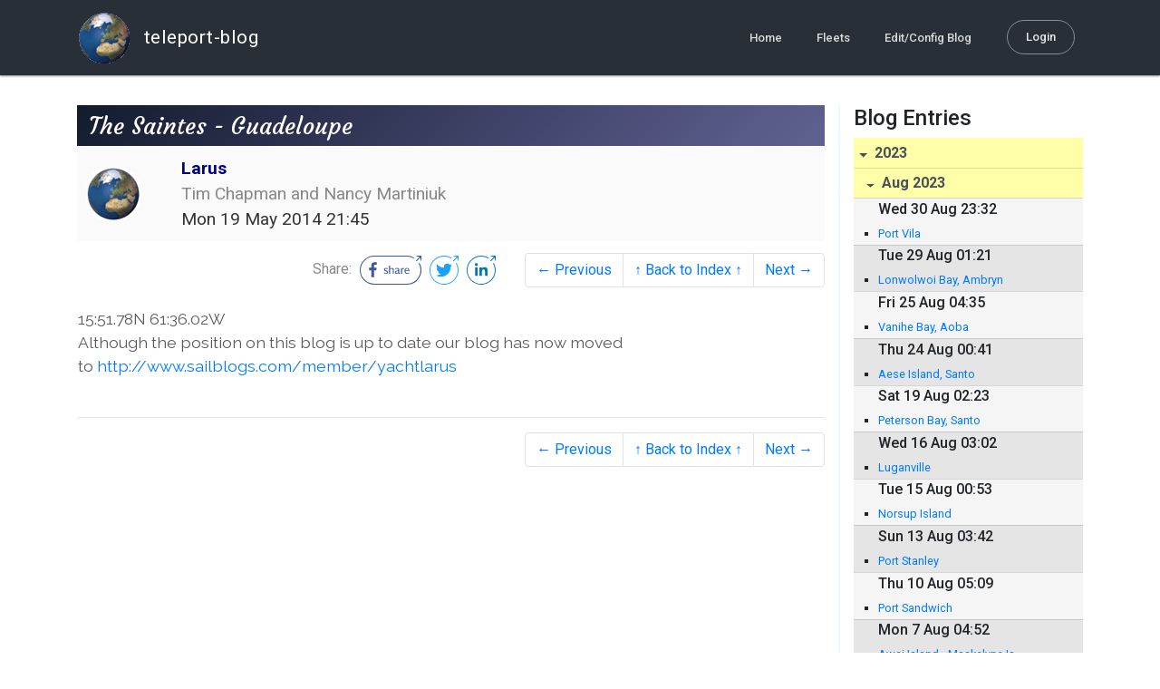

--- FILE ---
content_type: text/html; charset=utf-8
request_url: http://blog.mailasail.com/yachtlarus/posts/2014/5/19/121-the-saintes-guadeloupe
body_size: 28219
content:
<!DOCTYPE html>
<html class="no-js" lang="">
<head>
  <meta charset="utf-8">
  <meta http-equiv="X-UA-Compatible" content="IE=edge">

  <title>Larus - The Saintes - Guadeloupe</title>

  <meta name="description" content="">
  <meta name="viewport" content="width=device-width, initial-scale=1, shrink-to-fit=no">

  <!-- Place favicon.ico and apple-touch-icon(s) in the root directory -->
  <link rel="shortcut icon" href="/static/favicon.ico">

  <!-- Global site tag (gtag.js) - Google Analytics -->
  <script async src="https://www.googletagmanager.com/gtag/js?id=UA-281742-2"></script>
  <script>
    window.dataLayer = window.dataLayer || [];
    function gtag(){dataLayer.push(arguments);}
    gtag('js', new Date());
    gtag('config', 'UA-281742-2');
  </script>

  <!-- stylesheets -->
  <!-- <link rel="stylesheet" href="https://stackpath.bootstrapcdn.com/bootstrap/4.3.1/css/bootstrap.min.css" integrity="sha384-ggOyR0iXCbMQv3Xipma34MD+dH/1fQ784/j6cY/iJTQUOhcWr7x9JvoRxT2MZw1T" crossorigin="anonymous"> -->
  <!-- <link rel="stylesheet" type="text/css" href="dist/theme.min.css" /> -->
  <link rel="stylesheet" href="/static/css/theme.css"/>
  <link rel="stylesheet" href="/static/css/app.css"/>

  <!-- Javascript -->
  <!-- <script defer src="https://code.jquery.com/jquery-3.4.1.slim.min.js" integrity="sha256-pasqAKBDmFT4eHoN2ndd6lN370kFiGUFyTiUHWhU7k8=" crossorigin="anonymous"></script> -->
  <!-- <script defer src="https://cdnjs.cloudflare.com/ajax/libs/popper.js/1.14.7/umd/popper.min.js" integrity="sha384-UO2eT0CpHqdSJQ6hJty5KVphtPhzWj9WO1clHTMGa3JDZwrnQq4sF86dIHNDz0W1" crossorigin="anonymous"></script> -->
  <!-- <script defer src="https://stackpath.bootstrapcdn.com/bootstrap/4.3.1/js/bootstrap.bundle.min.js" integrity="sha384-xrRywqdh3PHs8keKZN+8zzc5TX0GRTLCcmivcbNJWm2rs5C8PRhcEn3czEjhAO9o" crossorigin="anonymous"></script> -->
  <script defer type="text/javascript" src="/static/js/app.js"></script>

</head>
<body>
  <!--[if lt IE 9]>
    <script src="/js/html5shiv.js"></script>
  <![endif]-->

  <!--[if lt IE 8]>
    <p class="browsehappy">You are using a <strong>VERY outdated</strong> browser. Please <a href="http://browsehappy.com/">upgrade your browser</a> to improve your experience.</p>
  <![endif]-->

<nav id="site-main-navbar" class="site-main-navbar navbar navbar-expand-sm navbar-dark  fixed-top" role="navigation">
  <div class="container no-override">
    <a class="navbar-brand" href="/">
      <img src="/static/images/logos/site-logo-t.png"
        class="d-none d-lg-inline mr-2" />
teleport-blog
    </a>
    <button class="navbar-toggler" data-toggle="collapse" data-target="#navbar-collapse">
      <span class="navbar-toggler-icon"></span>
    </button>

    <div class="collapse navbar-collapse justify-content-end" id="navbar-collapse">
      <ul class="navbar-nav">

        <li class="nav-item dropdown">
<a class="nav-link" href="/">Home</a>
        </li>
        <li class="nav-item dropdown">
<a class="nav-link" href="/s/fleets">Fleets</a>
        </li>
        <li class="nav-item dropdown">
<a class="nav-link" href="/admin/users">Edit/Config Blog</a>
        </li>

        <li class="nav-item">

<a class="nav-link nav-link--rounded" href="/s/login">Login</a>

        </li>
      </ul>
    </div>
  </div>
</nav>

  <div id="navbar-pad"></div>

  <main role="main" >
    <section id="flash" class="flash">
      <div class="container">
        <!-- Flash (ahh haa).. -->
        <p class="alert alert-info" role="alert"></p>
        <p class="alert alert-danger" role="alert"></p>
      </div>
    </section>
<div class="blog-post">

  <section id="blog-post-main" class="blog-post-main">
    <div class="container">

      <div class="row">
        <div class="col-md blog-post-content">

          <div class="blog-post-header">
            <h3 class="blog-post-title">
The Saintes - Guadeloupe
            </h3>

            <div class="blog-post-header__wrapper">
              <div class="row align-items-center">
                <div class="blog-post-header__avatar col-md-auto">
<img class="avatar" src="/static/images/logos/site-logo.png">
                </div>

                <div class="blog-post-header__details col-md">
                  <div class="blog-post-header__title">Larus</div>
                  <div class="blog-post-header__skipper">Tim Chapman and Nancy Martiniuk </div>

                  <div class="blog-post-header__date">
Mon 19 May 2014 21:45
                  </div>
                </div>
              </div>
            </div>

            <div class="blog-post-header__links row align-items-center justify-content-end">
              <div class="blog-post-header__share col-auto-sm">
<div class="social-share">
  Share:
<a class="social-share__facebook" href="https://www.facebook.com/dialog/share?display=popup&amp;app_id=436690143786335&amp;href=http%3A%2F%2Fblog.mailasail.com%2Fyachtlarus%2Fposts%2F2014%2F5%2F19%2F121-the-saintes-guadeloupe" rel="noopener" target="_blank">
    <svg xmlns="http://www.w3.org/2000/svg" viewBox="0 0 68 32">
      <path d="M15.72,23.67V16.16h2.52l.38-2.93h-2.9V11.36c0-.85.24-1.43,1.45-1.43h1.55V7.32a20.74,20.74,0,0,0-2.26-.12,3.53,3.53,0,0,0-3.77,3.87v2.16H10.17v2.93H12.7v7.51Z"></path><polygon points="62.55 0 62.06 0.48 65.98 1.4 61.83 5.55 62.53 6.25 66.6 2.18 67.51 5.93 68 5.45 67.94 0.05 62.55 0"></polygon><path d="M30.43,14.89h-.16a2,2,0,0,0-1.42-.52c-.66,0-1.08.26-1.08.8s.37.8,1.32,1.1c1.29.41,2,.79,2,1.91s-.76,1.91-2.31,1.91a3.7,3.7,0,0,1-2.27-.74l.38-.73H27a2.73,2.73,0,0,0,1.78.68c.79,0,1.2-.28,1.2-.9s-.35-.82-1.58-1.2-1.72-.91-1.72-1.88c0-1.14,1-1.77,2.17-1.77a2.91,2.91,0,0,1,2,.61Z"></path><path d="M33.48,14.58h.08a3,3,0,0,1,2.21-1c1.25,0,1.8.61,1.8,1.83V20H36.38V15.68c0-.85-.28-1.19-1.1-1.19a2.72,2.72,0,0,0-1.76.78V20H32.33V11l1-.13h.19Z"></path><path d="M39,14.1a5.17,5.17,0,0,1,2.33-.55c1.52,0,2.22.6,2.22,1.82V18.8c0,.38.18.53.42.53a.88.88,0,0,0,.33-.07h.07l.16.61a1.78,1.78,0,0,1-.9.23c-.66,0-1.07-.26-1.14-.91h-.1a2,2,0,0,1-1.78.91c-1.06,0-1.79-.52-1.79-1.63s.56-1.44,1.67-1.78l1.86-.58V15.6c0-.83-.25-1.2-1.25-1.2a3.87,3.87,0,0,0-1.68.43h-.14Zm3.36,4.56V16.84l-1.4.44c-.7.22-1,.53-1,1.09,0,.74.41.92.92.92A2.08,2.08,0,0,0,42.32,18.65Z"></path><path d="M46.67,14.59a1.79,1.79,0,0,1,1.55-1,1.33,1.33,0,0,1,.61.11l-.19,1.09h-.12a1.28,1.28,0,0,0-.55-.11,1.55,1.55,0,0,0-1.29.74V20H45.48V13.74l.85-.12h.2l0,1Z"></path><path d="M52.37,20.09c-1.92,0-3.06-1.26-3.06-3.32s1.27-3.23,2.79-3.23c1.85,0,2.62,1.15,2.62,3.48H50.53c.06,1.33.61,2.22,2,2.22a2.26,2.26,0,0,0,1.66-.6h.14l.36.65A3.39,3.39,0,0,1,52.37,20.09Zm1.22-3.87c0-1.21-.43-1.89-1.45-1.89s-1.52.78-1.61,2l3.06,0Z"></path><path d="M65.74,7.83,65,8.56A15,15,0,0,1,52,31H16A15,15,0,0,1,16,1H52a14.89,14.89,0,0,1,7.63,2.11l.73-.73A15.9,15.9,0,0,0,52,0H16a16,16,0,1,0,0,32H52A16,16,0,0,0,65.74,7.83Z"></path>
    </svg>
</a>
<a class="social-share__twitter" href="https://twitter.com/intent/tweet?text=The+Saintes+-+Guadeloupe&amp;url=http%3A%2F%2Fblog.mailasail.com%2Fyachtlarus%2Fposts%2F2014%2F5%2F19%2F121-the-saintes-guadeloupe" rel="noopener" target="_blank">
    <svg xmlns="http://www.w3.org/2000/svg" viewBox="0 0 32 32">
      <path d="M12.66,23.31A10.44,10.44,0,0,0,23.17,12.81c0-.16,0-.32,0-.48A7.51,7.51,0,0,0,25,10.42a7.37,7.37,0,0,1-2.12.58A3.71,3.71,0,0,0,24.5,9a7.4,7.4,0,0,1-2.34.9,3.7,3.7,0,0,0-6.29,3.37A10.48,10.48,0,0,1,8.25,9.36,3.7,3.7,0,0,0,9.4,14.29a3.67,3.67,0,0,1-1.67-.46s0,0,0,0a3.69,3.69,0,0,0,3,3.62A3.69,3.69,0,0,1,9,17.56a3.7,3.7,0,0,0,3.45,2.56,7.41,7.41,0,0,1-4.59,1.58A7.52,7.52,0,0,1,7,21.66a10.46,10.46,0,0,0,5.66,1.66"></path><path d="M29.73,7.82,29,8.55a15.07,15.07,0,1,1-5.37-5.45l.73-.73a16,16,0,1,0,5.37,5.45Z"></path><polygon class="cls-1" points="26.55 0 26.06 0.48 29.98 1.4 25.83 5.55 26.53 6.25 30.6 2.18 31.51 5.93 32 5.45 31.94 0.05 26.55 0"></polygon>
    </svg>
</a>
<a class="social-share__linkedin" href="https://www.linkedin.com/shareArticle?title=The+Saintes+-+Guadeloupe&amp;url=http%3A%2F%2Fblog.mailasail.com%2Fyachtlarus%2Fposts%2F2014%2F5%2F19%2F121-the-saintes-guadeloupe&amp;mini=true" rel="noopener" target="_blank">
    <svg xmlns="http://www.w3.org/2000/svg" viewBox="0 0 32 32">
      <path d="M29.73,7.82,29,8.55a15.07,15.07,0,1,1-5.37-5.45l.73-.73a16,16,0,1,0,5.37,5.45Z"></path><polygon points="26.55 0 26.06 0.48 29.98 1.4 25.83 5.55 26.53 6.25 30.6 2.18 31.51 5.93 32 5.45 31.94 0.05 26.55 0"></polygon><path d="M12.11,22.29H9.18V12.89h2.93ZM10.64,11.6a1.7,1.7,0,1,1,1.69-1.7A1.69,1.69,0,0,1,10.64,11.6ZM23.05,22.29H20.13V17.72c0-1.09,0-2.49-1.52-2.49s-1.75,1.19-1.75,2.42v4.65H13.94V12.89h2.8v1.29h0a3.07,3.07,0,0,1,2.77-1.52c3,0,3.51,1.95,3.51,4.48Z"></path>
    </svg>
</a>
</div>

              </div>
              <div class="col-auto-sm">
<nav class="blog-pager">
  <ul class="pagination justify-content-end">

    <li class="page-item">
<a class="page-link" href="/yachtlarus/posts/2014/4/11/120-pointe-a-pitre-guadeloupe">
      &larr; Previous
</a>
    </li>

    <li class="page-item">
<a class="page-link" href="/yachtlarus">
      &uarr; Back to Index &uarr;
</a>
    </li>

    <li class="page-item">
<a class="page-link" href="/yachtlarus/posts/2014/5/21/122-blue-lagoon-st-vincent">
      Next &rarr;
</a>
    </li>

  </ul>
</nav>
              </div>
            </div>
          </div>

          <div class="blog-post-container-wrapper">
            <x-blog-body class="blog-post-body">




<table width="100%"><tr><td style=""><div><p class="MsoNormal" style="margin: 0cm 0cm 0.0001pt;"><span style="-webkit-text-size-adjust: auto; background-color: rgba(255, 255, 255, 0);">15:51.78N 61:36.02W<o:p></o:p></span></p><p class="MsoNormal" style="margin: 0cm 0cm 0.0001pt;"><span style="-webkit-text-size-adjust: auto; background-color: rgba(255, 255, 255, 0);">Although the position on this blog is up to date our blog has now moved to&nbsp;<a rel="nofollow" href="http://www.sailblogs.com/member/yachtlarus">http://www.sailblogs.com/member/yachtlarus</a><o:p></o:p></span></p></div><div style="-webkit-text-size-adjust: auto;"><br></div></td></tr></table>




            </x-blog-body>
          </div>

          <hr class="blog-post-rule-off" />
<nav class="blog-pager">
  <ul class="pagination justify-content-end">

    <li class="page-item">
<a class="page-link" href="/yachtlarus/posts/2014/4/11/120-pointe-a-pitre-guadeloupe">
      &larr; Previous
</a>
    </li>

    <li class="page-item">
<a class="page-link" href="/yachtlarus">
      &uarr; Back to Index &uarr;
</a>
    </li>

    <li class="page-item">
<a class="page-link" href="/yachtlarus/posts/2014/5/21/122-blue-lagoon-st-vincent">
      Next &rarr;
</a>
    </li>

  </ul>
</nav>
        </div>

        <div class="col-md-3 blog-post-sidebar">
          <h4>Blog Entries</h4>
<div class="list-group list-group-flush list-group-collapses list-group-root blog-posts-index">



<a aria-expanded="true" class="list-group-item list-group-item-action blog-posts-index-year" data-toggle="collapse" href="#lg-id-437627">
2023
</a>
  <div id="lg-id-437627" class="list-group collapse show blog-posts-index-year">



<a aria-expanded="true" class="list-group-item list-group-item-action blog-posts-index-month" data-toggle="collapse" href="#lg-id-437627-437627">
Aug 2023
</a>
      <ul id="lg-id-437627-437627" class="list-group collapse show striped-list blog-posts-index-month">
    <li class="list-group-item blog-posts-index-day">

        <h6 class="blog-posts-index-day__date">
Wed 30 Aug 23:32
        </h6>

        <ul class="blog-post-item__title-wrap">

            <li class="blog-post-item__title">
<a href="/yachtlarus/posts/2023/8/30/888-port-vila">Port Vila</a>
            </li>

        </ul>
    </li>
    <li class="list-group-item blog-posts-index-day">

        <h6 class="blog-posts-index-day__date">
Tue 29 Aug 01:21
        </h6>

        <ul class="blog-post-item__title-wrap">

            <li class="blog-post-item__title">
<a href="/yachtlarus/posts/2023/8/29/887-lonwolwoi-bay-ambryn">Lonwolwoi Bay, Ambryn</a>
            </li>

        </ul>
    </li>
    <li class="list-group-item blog-posts-index-day">

        <h6 class="blog-posts-index-day__date">
Fri 25 Aug 04:35
        </h6>

        <ul class="blog-post-item__title-wrap">

            <li class="blog-post-item__title">
<a href="/yachtlarus/posts/2023/8/25/886-vanihe-bay-aoba">Vanihe Bay, Aoba</a>
            </li>

        </ul>
    </li>
    <li class="list-group-item blog-posts-index-day">

        <h6 class="blog-posts-index-day__date">
Thu 24 Aug 00:41
        </h6>

        <ul class="blog-post-item__title-wrap">

            <li class="blog-post-item__title">
<a href="/yachtlarus/posts/2023/8/24/885-aese-island-santo">Aese Island, Santo</a>
            </li>

        </ul>
    </li>
    <li class="list-group-item blog-posts-index-day">

        <h6 class="blog-posts-index-day__date">
Sat 19 Aug 02:23
        </h6>

        <ul class="blog-post-item__title-wrap">

            <li class="blog-post-item__title">
<a href="/yachtlarus/posts/2023/8/19/884-peterson-bay-santo">Peterson Bay, Santo</a>
            </li>

        </ul>
    </li>
    <li class="list-group-item blog-posts-index-day">

        <h6 class="blog-posts-index-day__date">
Wed 16 Aug 03:02
        </h6>

        <ul class="blog-post-item__title-wrap">

            <li class="blog-post-item__title">
<a href="/yachtlarus/posts/2023/8/16/883-luganville">Luganville</a>
            </li>

        </ul>
    </li>
    <li class="list-group-item blog-posts-index-day">

        <h6 class="blog-posts-index-day__date">
Tue 15 Aug 00:53
        </h6>

        <ul class="blog-post-item__title-wrap">

            <li class="blog-post-item__title">
<a href="/yachtlarus/posts/2023/8/15/882-norsup-island">Norsup Island</a>
            </li>

        </ul>
    </li>
    <li class="list-group-item blog-posts-index-day">

        <h6 class="blog-posts-index-day__date">
Sun 13 Aug 03:42
        </h6>

        <ul class="blog-post-item__title-wrap">

            <li class="blog-post-item__title">
<a href="/yachtlarus/posts/2023/8/13/881-port-stanley">Port Stanley</a>
            </li>

        </ul>
    </li>
    <li class="list-group-item blog-posts-index-day">

        <h6 class="blog-posts-index-day__date">
Thu 10 Aug 05:09
        </h6>

        <ul class="blog-post-item__title-wrap">

            <li class="blog-post-item__title">
<a href="/yachtlarus/posts/2023/8/10/880-port-sandwich">Port Sandwich</a>
            </li>

        </ul>
    </li>
    <li class="list-group-item blog-posts-index-day">

        <h6 class="blog-posts-index-day__date">
Mon  7 Aug 04:52
        </h6>

        <ul class="blog-post-item__title-wrap">

            <li class="blog-post-item__title">
<a href="/yachtlarus/posts/2023/8/7/879-awei-island-maskelyne-is">Awei Island - Maskelyne Is</a>
            </li>

        </ul>
    </li>
    <li class="list-group-item blog-posts-index-day">

        <h6 class="blog-posts-index-day__date">
Sun  6 Aug 06:09
        </h6>

        <ul class="blog-post-item__title-wrap">

            <li class="blog-post-item__title">
<a href="/yachtlarus/posts/2023/8/6/878-lamen-bay-epi">Lamen Bay, Epi</a>
            </li>

        </ul>
    </li>
    <li class="list-group-item blog-posts-index-day">

        <h6 class="blog-posts-index-day__date">
Wed  2 Aug 05:52
        </h6>

        <ul class="blog-post-item__title-wrap">

            <li class="blog-post-item__title">
<a href="/yachtlarus/posts/2023/8/2/877-matapu-bay-vanuatu-">Matapu Bay, Vanuatu </a>
            </li>

        </ul>
    </li>

      </ul>



<a aria-expanded="true" class="list-group-item list-group-item-action blog-posts-index-month" data-toggle="collapse" href="#lg-id-437627-436897">
Jul 2023
</a>
      <ul id="lg-id-437627-436897" class="list-group collapse show striped-list blog-posts-index-month">
    <li class="list-group-item blog-posts-index-day">

        <h6 class="blog-posts-index-day__date">
Mon 31 Jul 20:44
        </h6>

        <ul class="blog-post-item__title-wrap">

            <li class="blog-post-item__title">
<a href="/yachtlarus/posts/2023/7/31/876-port-vila">Port Vila</a>
            </li>

        </ul>
    </li>
    <li class="list-group-item blog-posts-index-day">

        <h6 class="blog-posts-index-day__date">
Sat 29 Jul 00:12
        </h6>

        <ul class="blog-post-item__title-wrap">

            <li class="blog-post-item__title">
<a href="/yachtlarus/posts/2023/7/29/875-mele-vanuatu">Mele, Vanuatu</a>
            </li>

        </ul>
    </li>
    <li class="list-group-item blog-posts-index-day">

        <h6 class="blog-posts-index-day__date">
Fri 21 Jul 11:54
        </h6>

        <ul class="blog-post-item__title-wrap">

            <li class="blog-post-item__title">
<a href="/yachtlarus/posts/2023/7/21/874-port-vila">Port Vila</a>
            </li>

        </ul>
    </li>
    <li class="list-group-item blog-posts-index-day">

        <h6 class="blog-posts-index-day__date">
Wed 19 Jul 04:12
        </h6>

        <ul class="blog-post-item__title-wrap">

            <li class="blog-post-item__title">
<a href="/yachtlarus/posts/2023/7/19/873-dillons-bay-vanuatu">Dillons Bay, Vanuatu</a>
            </li>

        </ul>
    </li>
    <li class="list-group-item blog-posts-index-day">

        <h6 class="blog-posts-index-day__date">
Wed 12 Jul 00:10
        </h6>

        <ul class="blog-post-item__title-wrap">

            <li class="blog-post-item__title">
<a href="/yachtlarus/posts/2023/7/12/872-port-resolution-vanuatu">Port Resolution, Vanuatu</a>
            </li>

        </ul>
    </li>
    <li class="list-group-item blog-posts-index-day">

        <h6 class="blog-posts-index-day__date">
Fri  7 Jul 01:31
        </h6>

        <ul class="blog-post-item__title-wrap">

            <li class="blog-post-item__title">
<a href="/yachtlarus/posts/2023/7/7/871-vuda-marina">Vuda Marina</a>
            </li>

        </ul>
    </li>
    <li class="list-group-item blog-posts-index-day">

        <h6 class="blog-posts-index-day__date">
Tue  4 Jul 07:19
        </h6>

        <ul class="blog-post-item__title-wrap">

            <li class="blog-post-item__title">
<a href="/yachtlarus/posts/2023/7/4/870-musket-cove">Musket Cove</a>
            </li>

        </ul>
    </li>
    <li class="list-group-item blog-posts-index-day">

        <h6 class="blog-posts-index-day__date">
Mon  3 Jul 01:54
        </h6>

        <ul class="blog-post-item__title-wrap">

            <li class="blog-post-item__title">
<a href="/yachtlarus/posts/2023/7/3/869-denarau-anchorage">Denarau Anchorage</a>
            </li>

        </ul>
    </li>

      </ul>



<a aria-expanded="true" class="list-group-item list-group-item-action blog-posts-index-month" data-toggle="collapse" href="#lg-id-437627-435771">
Jun 2023
</a>
      <ul id="lg-id-437627-435771" class="list-group collapse show striped-list blog-posts-index-month">
    <li class="list-group-item blog-posts-index-day">

        <h6 class="blog-posts-index-day__date">
Wed 28 Jun 01:52
        </h6>

        <ul class="blog-post-item__title-wrap">

            <li class="blog-post-item__title">
<a href="/yachtlarus/posts/2023/6/28/868-musket-cove">Musket Cove</a>
            </li>

        </ul>
    </li>
    <li class="list-group-item blog-posts-index-day">

        <h6 class="blog-posts-index-day__date">
Tue 27 Jun 02:27
        </h6>

        <ul class="blog-post-item__title-wrap">

            <li class="blog-post-item__title">
<a href="/yachtlarus/posts/2023/6/27/867-katua-ne">Katua NE</a>
            </li>

        </ul>
    </li>
    <li class="list-group-item blog-posts-index-day">

        <h6 class="blog-posts-index-day__date">
Sat 24 Jun 02:13
        </h6>

        <ul class="blog-post-item__title-wrap">

            <li class="blog-post-item__title">
<a href="/yachtlarus/posts/2023/6/24/866-blue-lagoon">Blue Lagoon</a>
            </li>

        </ul>
    </li>
    <li class="list-group-item blog-posts-index-day">

        <h6 class="blog-posts-index-day__date">
Fri 23 Jun 04:39
        </h6>

        <ul class="blog-post-item__title-wrap">

            <li class="blog-post-item__title">
<a href="/yachtlarus/posts/2023/6/23/865-manta-ray-resort">Manta Ray resort</a>
            </li>

        </ul>
    </li>
    <li class="list-group-item blog-posts-index-day">

        <h6 class="blog-posts-index-day__date">
Fri 16 Jun 04:16
        </h6>

        <ul class="blog-post-item__title-wrap">

            <li class="blog-post-item__title">
<a href="/yachtlarus/posts/2023/6/16/864-musket-cove">Musket Cove</a>
            </li>

        </ul>
    </li>
    <li class="list-group-item blog-posts-index-day">

        <h6 class="blog-posts-index-day__date">
Mon 12 Jun 09:01
        </h6>

        <ul class="blog-post-item__title-wrap">

            <li class="blog-post-item__title">
<a href="/yachtlarus/posts/2023/6/12/863-vuda-marina">VUDA Marina</a>
            </li>

        </ul>
    </li>
    <li class="list-group-item blog-posts-index-day">

        <h6 class="blog-posts-index-day__date">
Mon  5 Jun 07:54
        </h6>

        <ul class="blog-post-item__title-wrap">

            <li class="blog-post-item__title">
<a href="/yachtlarus/posts/2023/6/5/862-minerva-reef">Minerva Reef</a>
            </li>

        </ul>
    </li>

      </ul>



<a aria-expanded="true" class="list-group-item list-group-item-action blog-posts-index-month" data-toggle="collapse" href="#lg-id-437627-434543">
May 2023
</a>
      <ul id="lg-id-437627-434543" class="list-group collapse show striped-list blog-posts-index-month">
    <li class="list-group-item blog-posts-index-day">

        <h6 class="blog-posts-index-day__date">
Sat 27 May 21:54
        </h6>

        <ul class="blog-post-item__title-wrap">

            <li class="blog-post-item__title">
<a href="/yachtlarus/posts/2023/5/27/860-marsden-cove-marina">Marsden Cove Marina</a>
            </li>

        </ul>
    </li>
    <li class="list-group-item blog-posts-index-day">

        <h6 class="blog-posts-index-day__date">
Thu 25 May 04:38
        </h6>

        <ul class="blog-post-item__title-wrap">

            <li class="blog-post-item__title">
<a href="/yachtlarus/posts/2023/5/25/859-mcleod-bay">McLeod Bay</a>
            </li>

        </ul>
    </li>
    <li class="list-group-item blog-posts-index-day">

        <h6 class="blog-posts-index-day__date">
Wed 24 May 16:13
        </h6>

        <ul class="blog-post-item__title-wrap">

            <li class="blog-post-item__title">
<a href="/yachtlarus/posts/2023/5/24/858-whangarei-marina">Whangarei Marina</a>
            </li>

        </ul>
    </li>
    <li class="list-group-item blog-posts-index-day">

        <h6 class="blog-posts-index-day__date">
Tue 23 May 16:09
        </h6>

        <ul class="blog-post-item__title-wrap">

            <li class="blog-post-item__title">
<a href="/yachtlarus/posts/2023/5/23/856-hatea-river">Hatea River</a>
            </li>

        </ul>
    </li>
    <li class="list-group-item blog-posts-index-day">

        <h6 class="blog-posts-index-day__date">
Mon 22 May 16:11
        </h6>

        <ul class="blog-post-item__title-wrap">

            <li class="blog-post-item__title">
<a href="/yachtlarus/posts/2023/5/22/857-limestone-island">Limestone Island</a>
            </li>

        </ul>
    </li>
    <li class="list-group-item blog-posts-index-day">

        <h6 class="blog-posts-index-day__date">
Wed 17 May 23:18
        </h6>

        <ul class="blog-post-item__title-wrap">

            <li class="blog-post-item__title">
<a href="/yachtlarus/posts/2023/5/17/855-marsden-cove-marina">Marsden Cove Marina</a>
            </li>

        </ul>
    </li>
    <li class="list-group-item blog-posts-index-day">

        <h6 class="blog-posts-index-day__date">
Tue 16 May 03:22
        </h6>

        <ul class="blog-post-item__title-wrap">

            <li class="blog-post-item__title">
<a href="/yachtlarus/posts/2023/5/16/854-limestone-island">Limestone Island</a>
            </li>

        </ul>
    </li>
    <li class="list-group-item blog-posts-index-day">

        <h6 class="blog-posts-index-day__date">
Sun 14 May 00:07
        </h6>

        <ul class="blog-post-item__title-wrap">

            <li class="blog-post-item__title">
<a href="/yachtlarus/posts/2023/5/14/853-hatea-river">Hatea River</a>
            </li>

        </ul>
    </li>
    <li class="list-group-item blog-posts-index-day">

        <h6 class="blog-posts-index-day__date">
Fri 12 May 19:53
        </h6>

        <ul class="blog-post-item__title-wrap">

            <li class="blog-post-item__title">
<a href="/yachtlarus/posts/2023/5/12/852-urquharts-bay">Urquharts Bay</a>
            </li>

        </ul>
    </li>

      </ul>



<a aria-expanded="true" class="list-group-item list-group-item-action blog-posts-index-month" data-toggle="collapse" href="#lg-id-437627-433801">
Apr 2023
</a>
      <ul id="lg-id-437627-433801" class="list-group collapse show striped-list blog-posts-index-month">
    <li class="list-group-item blog-posts-index-day">

        <h6 class="blog-posts-index-day__date">
Thu 27 Apr 06:06
        </h6>

        <ul class="blog-post-item__title-wrap">

            <li class="blog-post-item__title">
<a href="/yachtlarus/posts/2023/4/27/851-marsden-cove-marina">Marsden Cove Marina</a>
            </li>

        </ul>
    </li>
    <li class="list-group-item blog-posts-index-day">

        <h6 class="blog-posts-index-day__date">
Wed 26 Apr 23:59
        </h6>

        <ul class="blog-post-item__title-wrap">

            <li class="blog-post-item__title">
<a href="/yachtlarus/posts/2023/4/26/850-urquharts-bay">Urquharts Bay</a>
            </li>

        </ul>
    </li>
    <li class="list-group-item blog-posts-index-day">

        <h6 class="blog-posts-index-day__date">
Tue 25 Apr 04:48
        </h6>

        <ul class="blog-post-item__title-wrap">

            <li class="blog-post-item__title">
<a href="/yachtlarus/posts/2023/4/25/849-tutukaka">Tutukaka</a>
            </li>

        </ul>
    </li>
    <li class="list-group-item blog-posts-index-day">

        <h6 class="blog-posts-index-day__date">
Sun 23 Apr 20:53
        </h6>

        <ul class="blog-post-item__title-wrap">

            <li class="blog-post-item__title">
<a href="/yachtlarus/posts/2023/4/23/848-toretore-is-">Toretore Is.</a>
            </li>

        </ul>
    </li>
    <li class="list-group-item blog-posts-index-day">

        <h6 class="blog-posts-index-day__date">
Thu 20 Apr 04:20
        </h6>

        <ul class="blog-post-item__title-wrap">

            <li class="blog-post-item__title">
<a href="/yachtlarus/posts/2023/4/20/847-opunga-cove">Opunga Cove</a>
            </li>

        </ul>
    </li>
    <li class="list-group-item blog-posts-index-day">

        <h6 class="blog-posts-index-day__date">
Tue 18 Apr 03:07
        </h6>

        <ul class="blog-post-item__title-wrap">

            <li class="blog-post-item__title">
<a href="/yachtlarus/posts/2023/4/18/846-opua">Opua</a>
            </li>

        </ul>
    </li>
    <li class="list-group-item blog-posts-index-day">

        <h6 class="blog-posts-index-day__date">
Sun 16 Apr 03:06
        </h6>

        <ul class="blog-post-item__title-wrap">

            <li class="blog-post-item__title">
<a href="/yachtlarus/posts/2023/4/16/845-russell">Russell</a>
            </li>

        </ul>
    </li>
    <li class="list-group-item blog-posts-index-day">

        <h6 class="blog-posts-index-day__date">
Fri 14 Apr 02:03
        </h6>

        <ul class="blog-post-item__title-wrap">

            <li class="blog-post-item__title">
<a href="/yachtlarus/posts/2023/4/14/844-otaio-bay">Otaio Bay</a>
            </li>

        </ul>
    </li>
    <li class="list-group-item blog-posts-index-day">

        <h6 class="blog-posts-index-day__date">
Thu 13 Apr 00:32
        </h6>

        <ul class="blog-post-item__title-wrap">

            <li class="blog-post-item__title">
<a href="/yachtlarus/posts/2023/4/13/843-waipao-bay">Waipao Bay</a>
            </li>

        </ul>
    </li>
    <li class="list-group-item blog-posts-index-day">

        <h6 class="blog-posts-index-day__date">
Tue 11 Apr 21:47
        </h6>

        <ul class="blog-post-item__title-wrap">

            <li class="blog-post-item__title">
<a href="/yachtlarus/posts/2023/4/11/842-cable-bay">Cable Bay</a>
            </li>

        </ul>
    </li>
    <li class="list-group-item blog-posts-index-day">

        <h6 class="blog-posts-index-day__date">
Mon 10 Apr 05:06
        </h6>

        <ul class="blog-post-item__title-wrap">

            <li class="blog-post-item__title">
<a href="/yachtlarus/posts/2023/4/10/840-paihia">Paihia</a>
            </li>

        </ul>
    </li>
    <li class="list-group-item blog-posts-index-day">

        <h6 class="blog-posts-index-day__date">
Sat  8 Apr 05:06
        </h6>

        <ul class="blog-post-item__title-wrap">

            <li class="blog-post-item__title">
<a href="/yachtlarus/posts/2023/4/8/839-cable-bay">Cable Bay</a>
            </li>

        </ul>
    </li>
    <li class="list-group-item blog-posts-index-day">

        <h6 class="blog-posts-index-day__date">
Thu  6 Apr 05:04
        </h6>

        <ul class="blog-post-item__title-wrap">

            <li class="blog-post-item__title">
<a href="/yachtlarus/posts/2023/4/6/838-russell">Russell</a>
            </li>

        </ul>
    </li>
    <li class="list-group-item blog-posts-index-day">

        <h6 class="blog-posts-index-day__date">
Wed  5 Apr 05:11
        </h6>

        <ul class="blog-post-item__title-wrap">

            <li class="blog-post-item__title">
<a href="/yachtlarus/posts/2023/4/5/837-opua">Opua</a>
            </li>

        </ul>
    </li>
    <li class="list-group-item blog-posts-index-day">

        <h6 class="blog-posts-index-day__date">
Tue  4 Apr 05:09
        </h6>

        <ul class="blog-post-item__title-wrap">

            <li class="blog-post-item__title">
<a href="/yachtlarus/posts/2023/4/4/841-cable-bay">Cable Bay</a>
            </li>

        </ul>
    </li>
    <li class="list-group-item blog-posts-index-day">

        <h6 class="blog-posts-index-day__date">
Mon  3 Apr 01:19
        </h6>

        <ul class="blog-post-item__title-wrap">

            <li class="blog-post-item__title">
<a href="/yachtlarus/posts/2023/4/3/836-mimiwhangata">Mimiwhangata</a>
            </li>

        </ul>
    </li>
    <li class="list-group-item blog-posts-index-day">

        <h6 class="blog-posts-index-day__date">
Sun  2 Apr 01:00
        </h6>

        <ul class="blog-post-item__title-wrap">

            <li class="blog-post-item__title">
<a href="/yachtlarus/posts/2023/4/2/835-urquharts-bay">Urquharts Bay</a>
            </li>

        </ul>
    </li>

      </ul>



<a aria-expanded="true" class="list-group-item list-group-item-action blog-posts-index-month" data-toggle="collapse" href="#lg-id-437627-434545">
Mar 2023
</a>
      <ul id="lg-id-437627-434545" class="list-group collapse show striped-list blog-posts-index-month">
    <li class="list-group-item blog-posts-index-day">

        <h6 class="blog-posts-index-day__date">
Fri 31 Mar 21:57
        </h6>

        <ul class="blog-post-item__title-wrap">

            <li class="blog-post-item__title">
<a href="/yachtlarus/posts/2023/3/31/861-whangarei-marina">Whangarei Marina</a>
            </li>

        </ul>
    </li>
    <li class="list-group-item blog-posts-index-day">

        <h6 class="blog-posts-index-day__date">
Sun 26 Mar 21:42
        </h6>

        <ul class="blog-post-item__title-wrap">

            <li class="blog-post-item__title">
<a href="/yachtlarus/posts/2023/3/26/834-hatea-river">Hatea River</a>
            </li>

        </ul>
    </li>
    <li class="list-group-item blog-posts-index-day">

        <h6 class="blog-posts-index-day__date">
Tue 21 Mar 02:50
        </h6>

        <ul class="blog-post-item__title-wrap">

            <li class="blog-post-item__title">
<a href="/yachtlarus/posts/2023/3/21/833-urquharts-bay">Urquharts Bay</a>
            </li>

        </ul>
    </li>
    <li class="list-group-item blog-posts-index-day">

        <h6 class="blog-posts-index-day__date">
Mon 13 Mar 18:51
        </h6>

        <ul class="blog-post-item__title-wrap">

            <li class="blog-post-item__title">
<a href="/yachtlarus/posts/2023/3/13/832-marsden-cove-marina">Marsden Cove Marina</a>
            </li>

        </ul>
    </li>
    <li class="list-group-item blog-posts-index-day">

        <h6 class="blog-posts-index-day__date">
Sat 11 Mar 04:14
        </h6>

        <ul class="blog-post-item__title-wrap">

            <li class="blog-post-item__title">
<a href="/yachtlarus/posts/2023/3/11/830-urquharts-bay">Urquharts Bay</a>
            </li>

        </ul>
    </li>
    <li class="list-group-item blog-posts-index-day">

        <h6 class="blog-posts-index-day__date">
Thu  9 Mar 04:15
        </h6>

        <ul class="blog-post-item__title-wrap">

            <li class="blog-post-item__title">
<a href="/yachtlarus/posts/2023/3/9/831-oneroa-bay-waiheke">Oneroa Bay - Waiheke</a>
            </li>

        </ul>
    </li>
    <li class="list-group-item blog-posts-index-day">

        <h6 class="blog-posts-index-day__date">
Tue  7 Mar 22:55
        </h6>

        <ul class="blog-post-item__title-wrap">

            <li class="blog-post-item__title">
<a href="/yachtlarus/posts/2023/3/7/829-kawau">Kawau</a>
            </li>

        </ul>
    </li>
    <li class="list-group-item blog-posts-index-day">

        <h6 class="blog-posts-index-day__date">
Sat  4 Mar 00:03
        </h6>

        <ul class="blog-post-item__title-wrap">

            <li class="blog-post-item__title">
<a href="/yachtlarus/posts/2023/3/4/828-urquharts-bay">Urquharts Bay</a>
            </li>

        </ul>
    </li>

      </ul>



<a aria-expanded="true" class="list-group-item list-group-item-action blog-posts-index-month" data-toggle="collapse" href="#lg-id-437627-431887">
Feb 2023
</a>
      <ul id="lg-id-437627-431887" class="list-group collapse show striped-list blog-posts-index-month">
    <li class="list-group-item blog-posts-index-day">

        <h6 class="blog-posts-index-day__date">
Thu 16 Feb 21:06
        </h6>

        <ul class="blog-post-item__title-wrap">

            <li class="blog-post-item__title">
<a href="/yachtlarus/posts/2023/2/16/827-marsden-cove-marina">Marsden Cove Marina</a>
            </li>

        </ul>
    </li>
    <li class="list-group-item blog-posts-index-day">

        <h6 class="blog-posts-index-day__date">
Wed 15 Feb 03:52
        </h6>

        <ul class="blog-post-item__title-wrap">

            <li class="blog-post-item__title">
<a href="/yachtlarus/posts/2023/2/15/826-parua-bay">Parua Bay</a>
            </li>

        </ul>
    </li>

      </ul>



<a aria-expanded="true" class="list-group-item list-group-item-action blog-posts-index-month" data-toggle="collapse" href="#lg-id-437627-430965">
Jan 2023
</a>
      <ul id="lg-id-437627-430965" class="list-group collapse show striped-list blog-posts-index-month">
    <li class="list-group-item blog-posts-index-day">

        <h6 class="blog-posts-index-day__date">
Thu 12 Jan 22:05
        </h6>

        <ul class="blog-post-item__title-wrap">

            <li class="blog-post-item__title">
<a href="/yachtlarus/posts/2023/1/12/825-whangarei-marina-">Whangarei Marina </a>
            </li>

        </ul>
    </li>
    <li class="list-group-item blog-posts-index-day">

        <h6 class="blog-posts-index-day__date">
Mon  9 Jan 14:45
        </h6>

        <ul class="blog-post-item__title-wrap">

            <li class="blog-post-item__title">
<a href="/yachtlarus/posts/2023/1/9/824-marsden-cove-marina">Marsden Cove Marina</a>
            </li>

        </ul>
    </li>
    <li class="list-group-item blog-posts-index-day">

        <h6 class="blog-posts-index-day__date">
Sat  7 Jan 14:44
        </h6>

        <ul class="blog-post-item__title-wrap">

            <li class="blog-post-item__title">
<a href="/yachtlarus/posts/2023/1/7/823-urquharts-bay">Urquharts Bay</a>
            </li>

        </ul>
    </li>
    <li class="list-group-item blog-posts-index-day">

        <h6 class="blog-posts-index-day__date">
Thu  5 Jan 22:34
        </h6>

        <ul class="blog-post-item__title-wrap">

            <li class="blog-post-item__title">
<a href="/yachtlarus/posts/2023/1/5/822-cable-bay">Cable Bay</a>
            </li>

        </ul>
    </li>

      </ul>

  </div>



<a aria-expanded="true" class="list-group-item list-group-item-action blog-posts-index-year" data-toggle="collapse" href="#lg-id-430537">
2022
</a>
  <div id="lg-id-430537" class="list-group collapse show blog-posts-index-year">



<a aria-expanded="true" class="list-group-item list-group-item-action blog-posts-index-month" data-toggle="collapse" href="#lg-id-430537-430537">
Dec 2022
</a>
      <ul id="lg-id-430537-430537" class="list-group collapse show striped-list blog-posts-index-month">
    <li class="list-group-item blog-posts-index-day">

        <h6 class="blog-posts-index-day__date">
Fri 30 Dec 18:34
        </h6>

        <ul class="blog-post-item__title-wrap">

            <li class="blog-post-item__title">
<a href="/yachtlarus/posts/2022/12/30/821-russell">Russell</a>
            </li>

        </ul>
    </li>
    <li class="list-group-item blog-posts-index-day">

        <h6 class="blog-posts-index-day__date">
Thu 29 Dec 18:33
        </h6>

        <ul class="blog-post-item__title-wrap">

            <li class="blog-post-item__title">
<a href="/yachtlarus/posts/2022/12/29/820-paihia">Paihia</a>
            </li>

        </ul>
    </li>
    <li class="list-group-item blog-posts-index-day">

        <h6 class="blog-posts-index-day__date">
Wed 28 Dec 03:41
        </h6>

        <ul class="blog-post-item__title-wrap">

            <li class="blog-post-item__title">
<a href="/yachtlarus/posts/2022/12/28/819-motukiekie-island">Motukiekie Island</a>
            </li>

        </ul>
    </li>
    <li class="list-group-item blog-posts-index-day">

        <h6 class="blog-posts-index-day__date">
Mon 26 Dec 04:54
        </h6>

        <ul class="blog-post-item__title-wrap">

            <li class="blog-post-item__title">
<a href="/yachtlarus/posts/2022/12/26/818-mimiwhangata">Mimiwhangata</a>
            </li>

        </ul>
    </li>
    <li class="list-group-item blog-posts-index-day">

        <h6 class="blog-posts-index-day__date">
Wed 21 Dec 19:33
        </h6>

        <ul class="blog-post-item__title-wrap">

            <li class="blog-post-item__title">
<a href="/yachtlarus/posts/2022/12/21/817-urquharts-bay">Urquharts Bay</a>
            </li>

        </ul>
    </li>
    <li class="list-group-item blog-posts-index-day">

        <h6 class="blog-posts-index-day__date">
Thu 15 Dec 21:14
        </h6>

        <ul class="blog-post-item__title-wrap">

            <li class="blog-post-item__title">
<a href="/yachtlarus/posts/2022/12/15/816-parua-bay">Parua Bay</a>
            </li>

        </ul>
    </li>
    <li class="list-group-item blog-posts-index-day">

        <h6 class="blog-posts-index-day__date">
Tue  6 Dec 22:50
        </h6>

        <ul class="blog-post-item__title-wrap">

            <li class="blog-post-item__title">
<a href="/yachtlarus/posts/2022/12/6/815-marsden-cove-marina">Marsden Cove Marina</a>
            </li>

        </ul>
    </li>
    <li class="list-group-item blog-posts-index-day">

        <h6 class="blog-posts-index-day__date">
Mon  5 Dec 22:49
        </h6>

        <ul class="blog-post-item__title-wrap">

            <li class="blog-post-item__title">
<a href="/yachtlarus/posts/2022/12/5/814-urquharts-bay">Urquharts Bay</a>
            </li>

        </ul>
    </li>
    <li class="list-group-item blog-posts-index-day">

        <h6 class="blog-posts-index-day__date">
Sun  4 Dec 03:10
        </h6>

        <ul class="blog-post-item__title-wrap">

            <li class="blog-post-item__title">
<a href="/yachtlarus/posts/2022/12/4/813-mimiwhangata">Mimiwhangata</a>
            </li>

        </ul>
    </li>
    <li class="list-group-item blog-posts-index-day">

        <h6 class="blog-posts-index-day__date">
Sat  3 Dec 03:09
        </h6>

        <ul class="blog-post-item__title-wrap">

            <li class="blog-post-item__title">
<a href="/yachtlarus/posts/2022/12/3/812-russell">Russell</a>
            </li>

        </ul>
    </li>

      </ul>



<a aria-expanded="true" class="list-group-item list-group-item-action blog-posts-index-month" data-toggle="collapse" href="#lg-id-430537-429731">
Nov 2022
</a>
      <ul id="lg-id-430537-429731" class="list-group collapse show striped-list blog-posts-index-month">
    <li class="list-group-item blog-posts-index-day">

        <h6 class="blog-posts-index-day__date">
Wed 30 Nov 05:30
        </h6>

        <ul class="blog-post-item__title-wrap">

            <li class="blog-post-item__title">
<a href="/yachtlarus/posts/2022/11/30/811-opua">Opua</a>
            </li>

        </ul>
    </li>
    <li class="list-group-item blog-posts-index-day">

        <h6 class="blog-posts-index-day__date">
Sat 19 Nov 09:24
        </h6>

        <ul class="blog-post-item__title-wrap">

            <li class="blog-post-item__title">
<a href="/yachtlarus/posts/2022/11/19/810-denarau-marina">Denarau Marina</a>
            </li>

        </ul>
    </li>
    <li class="list-group-item blog-posts-index-day">

        <h6 class="blog-posts-index-day__date">
Fri 18 Nov 20:34
        </h6>

        <ul class="blog-post-item__title-wrap">

            <li class="blog-post-item__title">
<a href="/yachtlarus/posts/2022/11/18/809-bat-island-denarau">Bat Island, Denarau</a>
            </li>

        </ul>
    </li>
    <li class="list-group-item blog-posts-index-day">

        <h6 class="blog-posts-index-day__date">
Fri  4 Nov 20:07
        </h6>

        <ul class="blog-post-item__title-wrap">

            <li class="blog-post-item__title">
<a href="/yachtlarus/posts/2022/11/4/808-musket-cove">Musket Cove</a>
            </li>

        </ul>
    </li>
    <li class="list-group-item blog-posts-index-day">

        <h6 class="blog-posts-index-day__date">
Wed  2 Nov 04:51
        </h6>

        <ul class="blog-post-item__title-wrap">

            <li class="blog-post-item__title">
<a href="/yachtlarus/posts/2022/11/2/807-denarau-anchorage">Denarau Anchorage</a>
            </li>

        </ul>
    </li>

      </ul>



<a aria-expanded="true" class="list-group-item list-group-item-action blog-posts-index-month" data-toggle="collapse" href="#lg-id-430537-428853">
Oct 2022
</a>
      <ul id="lg-id-430537-428853" class="list-group collapse show striped-list blog-posts-index-month">
    <li class="list-group-item blog-posts-index-day">

        <h6 class="blog-posts-index-day__date">
Wed 26 Oct 02:31
        </h6>

        <ul class="blog-post-item__title-wrap">

            <li class="blog-post-item__title">
<a href="/yachtlarus/posts/2022/10/26/805-musket-cove">Musket Cove</a>
            </li>

        </ul>
    </li>
    <li class="list-group-item blog-posts-index-day">

        <h6 class="blog-posts-index-day__date">
Tue 25 Oct 03:56
        </h6>

        <ul class="blog-post-item__title-wrap">

            <li class="blog-post-item__title">
<a href="/yachtlarus/posts/2022/10/25/804-vuda-anchorage">VUDA Anchorage</a>
            </li>

        </ul>
    </li>
    <li class="list-group-item blog-posts-index-day">

        <h6 class="blog-posts-index-day__date">
Sat 22 Oct 19:47
        </h6>

        <ul class="blog-post-item__title-wrap">

            <li class="blog-post-item__title">
<a href="/yachtlarus/posts/2022/10/22/803-musket-cove">Musket Cove</a>
            </li>

        </ul>
    </li>
    <li class="list-group-item blog-posts-index-day">

        <h6 class="blog-posts-index-day__date">
Fri 21 Oct 07:17
        </h6>

        <ul class="blog-post-item__title-wrap">

            <li class="blog-post-item__title">
<a href="/yachtlarus/posts/2022/10/21/802-momi-bay">Momi Bay</a>
            </li>

        </ul>
    </li>
    <li class="list-group-item blog-posts-index-day">

        <h6 class="blog-posts-index-day__date">
Tue 18 Oct 21:22
        </h6>

        <ul class="blog-post-item__title-wrap">

            <li class="blog-post-item__title">
<a href="/yachtlarus/posts/2022/10/18/801-suva">Suva</a>
            </li>

        </ul>
    </li>
    <li class="list-group-item blog-posts-index-day">

        <h6 class="blog-posts-index-day__date">
Sat 15 Oct 02:23
        </h6>

        <ul class="blog-post-item__title-wrap">

            <li class="blog-post-item__title">
<a href="/yachtlarus/posts/2022/10/15/800-paradise-tavenui">Paradise Tavenui</a>
            </li>

        </ul>
    </li>
    <li class="list-group-item blog-posts-index-day">

        <h6 class="blog-posts-index-day__date">
Thu 13 Oct 01:59
        </h6>

        <ul class="blog-post-item__title-wrap">

            <li class="blog-post-item__title">
<a href="/yachtlarus/posts/2022/10/13/799-catharine-bay">Catharine Bay</a>
            </li>

        </ul>
    </li>
    <li class="list-group-item blog-posts-index-day">

        <h6 class="blog-posts-index-day__date">
Tue 11 Oct 01:59
        </h6>

        <ul class="blog-post-item__title-wrap">

            <li class="blog-post-item__title">
<a href="/yachtlarus/posts/2022/10/11/798-albert-cove">Albert Cove</a>
            </li>

        </ul>
    </li>
    <li class="list-group-item blog-posts-index-day">

        <h6 class="blog-posts-index-day__date">
Wed  5 Oct 00:38
        </h6>

        <ul class="blog-post-item__title-wrap">

            <li class="blog-post-item__title">
<a href="/yachtlarus/posts/2022/10/5/797-viani-bay">Viani Bay</a>
            </li>

        </ul>
    </li>
    <li class="list-group-item blog-posts-index-day">

        <h6 class="blog-posts-index-day__date">
Tue  4 Oct 03:10
        </h6>

        <ul class="blog-post-item__title-wrap">

            <li class="blog-post-item__title">
<a href="/yachtlarus/posts/2022/10/4/796-naidi-bay">Naidi Bay</a>
            </li>

        </ul>
    </li>
    <li class="list-group-item blog-posts-index-day">

        <h6 class="blog-posts-index-day__date">
Mon  3 Oct 00:08
        </h6>

        <ul class="blog-post-item__title-wrap">

            <li class="blog-post-item__title">
<a href="/yachtlarus/posts/2022/10/3/795-cousteau-resort">Cousteau Resort</a>
            </li>

        </ul>
    </li>

      </ul>



<a aria-expanded="true" class="list-group-item list-group-item-action blog-posts-index-month" data-toggle="collapse" href="#lg-id-430537-428213">
Sep 2022
</a>
      <ul id="lg-id-430537-428213" class="list-group collapse show striped-list blog-posts-index-month">
    <li class="list-group-item blog-posts-index-day">

        <h6 class="blog-posts-index-day__date">
Thu 29 Sep 00:37
        </h6>

        <ul class="blog-post-item__title-wrap">

            <li class="blog-post-item__title">
<a href="/yachtlarus/posts/2022/9/29/794-savusavu">Savusavu</a>
            </li>

        </ul>
    </li>
    <li class="list-group-item blog-posts-index-day">

        <h6 class="blog-posts-index-day__date">
Wed 28 Sep 03:50
        </h6>

        <ul class="blog-post-item__title-wrap">

            <li class="blog-post-item__title">
<a href="/yachtlarus/posts/2022/9/28/793-nasonisoni-west">Nasonisoni West</a>
            </li>

        </ul>
    </li>
    <li class="list-group-item blog-posts-index-day">

        <h6 class="blog-posts-index-day__date">
Tue 27 Sep 03:41
        </h6>

        <ul class="blog-post-item__title-wrap">

            <li class="blog-post-item__title">
<a href="/yachtlarus/posts/2022/9/27/792-volivoli-point">Volivoli Point</a>
            </li>

        </ul>
    </li>
    <li class="list-group-item blog-posts-index-day">

        <h6 class="blog-posts-index-day__date">
Mon 26 Sep 21:01
        </h6>

        <ul class="blog-post-item__title-wrap">

            <li class="blog-post-item__title">
<a href="/yachtlarus/posts/2022/9/26/791-saweni-bay">Saweni Bay</a>
            </li>

        </ul>
    </li>
    <li class="list-group-item blog-posts-index-day">

        <h6 class="blog-posts-index-day__date">
Thu 22 Sep 01:21
        </h6>

        <ul class="blog-post-item__title-wrap">

            <li class="blog-post-item__title">
<a href="/yachtlarus/posts/2022/9/22/790-musket-cove">Musket Cove</a>
            </li>

        </ul>
    </li>
    <li class="list-group-item blog-posts-index-day">

        <h6 class="blog-posts-index-day__date">
Wed 21 Sep 03:18
        </h6>

        <ul class="blog-post-item__title-wrap">

            <li class="blog-post-item__title">
<a href="/yachtlarus/posts/2022/9/21/789-vuda-anchorage">Vuda Anchorage</a>
            </li>

        </ul>
    </li>
    <li class="list-group-item blog-posts-index-day">

        <h6 class="blog-posts-index-day__date">
Sun 18 Sep 02:10
        </h6>

        <ul class="blog-post-item__title-wrap">

            <li class="blog-post-item__title">
<a href="/yachtlarus/posts/2022/9/18/788-vuda-marina">VUDA Marina</a>
            </li>

        </ul>
    </li>
    <li class="list-group-item blog-posts-index-day">

        <h6 class="blog-posts-index-day__date">
Wed  7 Sep 05:12
        </h6>

        <ul class="blog-post-item__title-wrap">

            <li class="blog-post-item__title">
<a href="/yachtlarus/posts/2022/9/7/787-musket-cove">Musket Cove</a>
            </li>

        </ul>
    </li>
    <li class="list-group-item blog-posts-index-day">

        <h6 class="blog-posts-index-day__date">
Tue  6 Sep 05:11
        </h6>

        <ul class="blog-post-item__title-wrap">

            <li class="blog-post-item__title">
<a href="/yachtlarus/posts/2022/9/6/786-vuda-anchorage">Vuda Anchorage</a>
            </li>

        </ul>
    </li>
    <li class="list-group-item blog-posts-index-day">

        <h6 class="blog-posts-index-day__date">
Sun  4 Sep 04:45
        </h6>

        <ul class="blog-post-item__title-wrap">

            <li class="blog-post-item__title">
<a href="/yachtlarus/posts/2022/9/4/785-denarau-anchorage">Denarau Anchorage</a>
            </li>

        </ul>
    </li>

      </ul>



<a aria-expanded="true" class="list-group-item list-group-item-action blog-posts-index-month" data-toggle="collapse" href="#lg-id-430537-427417">
Aug 2022
</a>
      <ul id="lg-id-430537-427417" class="list-group collapse show striped-list blog-posts-index-month">
    <li class="list-group-item blog-posts-index-day">

        <h6 class="blog-posts-index-day__date">
Tue 30 Aug 05:00
        </h6>

        <ul class="blog-post-item__title-wrap">

            <li class="blog-post-item__title">
<a href="/yachtlarus/posts/2022/8/30/784-musket-cove">Musket Cove</a>
            </li>

        </ul>
    </li>
    <li class="list-group-item blog-posts-index-day">

        <h6 class="blog-posts-index-day__date">
Sun 28 Aug 01:23
        </h6>

        <ul class="blog-post-item__title-wrap">

            <li class="blog-post-item__title">
<a href="/yachtlarus/posts/2022/8/28/783-cloudbreak">Cloudbreak</a>
            </li>

        </ul>
    </li>
    <li class="list-group-item blog-posts-index-day">

        <h6 class="blog-posts-index-day__date">
Thu 25 Aug 22:00
        </h6>

        <ul class="blog-post-item__title-wrap">

            <li class="blog-post-item__title">
<a href="/yachtlarus/posts/2022/8/25/782-musket-cove">Musket Cove</a>
            </li>

        </ul>
    </li>

      </ul>



<a aria-expanded="true" class="list-group-item list-group-item-action blog-posts-index-month" data-toggle="collapse" href="#lg-id-430537-425031">
Jun 2022
</a>
      <ul id="lg-id-430537-425031" class="list-group collapse show striped-list blog-posts-index-month">
    <li class="list-group-item blog-posts-index-day">

        <h6 class="blog-posts-index-day__date">
Tue 14 Jun 18:31
        </h6>

        <ul class="blog-post-item__title-wrap">

            <li class="blog-post-item__title">
<a href="/yachtlarus/posts/2022/6/14/781-denarau-mooring">Denarau Mooring</a>
            </li>

        </ul>
    </li>
    <li class="list-group-item blog-posts-index-day">

        <h6 class="blog-posts-index-day__date">
Fri 10 Jun 18:28
        </h6>

        <ul class="blog-post-item__title-wrap">

            <li class="blog-post-item__title">
<a href="/yachtlarus/posts/2022/6/10/779-musket-cove">Musket Cove</a>
            </li>

        </ul>
    </li>
    <li class="list-group-item blog-posts-index-day">

        <h6 class="blog-posts-index-day__date">
Tue  7 Jun 18:29
        </h6>

        <ul class="blog-post-item__title-wrap">

            <li class="blog-post-item__title">
<a href="/yachtlarus/posts/2022/6/7/780-denarau-marina">Denarau Marina</a>
            </li>

        </ul>
    </li>

      </ul>



<a aria-expanded="true" class="list-group-item list-group-item-action blog-posts-index-month" data-toggle="collapse" href="#lg-id-430537-424311">
May 2022
</a>
      <ul id="lg-id-430537-424311" class="list-group collapse show striped-list blog-posts-index-month">
    <li class="list-group-item blog-posts-index-day">

        <h6 class="blog-posts-index-day__date">
Thu 26 May 00:34
        </h6>

        <ul class="blog-post-item__title-wrap">

            <li class="blog-post-item__title">
<a href="/yachtlarus/posts/2022/5/26/778-musket-cove">Musket Cove</a>
            </li>

        </ul>
    </li>
    <li class="list-group-item blog-posts-index-day">

        <h6 class="blog-posts-index-day__date">
Mon 23 May 01:13
        </h6>

        <ul class="blog-post-item__title-wrap">

            <li class="blog-post-item__title">
<a href="/yachtlarus/posts/2022/5/23/777-vuda-marina-fiji">Vuda Marina - Fiji</a>
            </li>

        </ul>
    </li>
    <li class="list-group-item blog-posts-index-day">

        <h6 class="blog-posts-index-day__date">
Tue 10 May 00:06
        </h6>

        <ul class="blog-post-item__title-wrap">

            <li class="blog-post-item__title">
<a href="/yachtlarus/posts/2022/5/10/775-bay-of-islands-marina">Bay Of Islands Marina</a>
            </li>

        </ul>
    </li>
    <li class="list-group-item blog-posts-index-day">

        <h6 class="blog-posts-index-day__date">
Mon  9 May 00:08
        </h6>

        <ul class="blog-post-item__title-wrap">

            <li class="blog-post-item__title">
<a href="/yachtlarus/posts/2022/5/9/776-paihia">Paihia</a>
            </li>

        </ul>
    </li>
    <li class="list-group-item blog-posts-index-day">

        <h6 class="blog-posts-index-day__date">
Sun  8 May 00:58
        </h6>

        <ul class="blog-post-item__title-wrap">

            <li class="blog-post-item__title">
<a href="/yachtlarus/posts/2022/5/8/774-roberton-island">Roberton Island</a>
            </li>

        </ul>
    </li>
    <li class="list-group-item blog-posts-index-day">

        <h6 class="blog-posts-index-day__date">
Fri  6 May 06:28
        </h6>

        <ul class="blog-post-item__title-wrap">

            <li class="blog-post-item__title">
<a href="/yachtlarus/posts/2022/5/6/773-paihia">Paihia</a>
            </li>

        </ul>
    </li>
    <li class="list-group-item blog-posts-index-day">

        <h6 class="blog-posts-index-day__date">
Thu  5 May 05:32
        </h6>

        <ul class="blog-post-item__title-wrap">

            <li class="blog-post-item__title">
<a href="/yachtlarus/posts/2022/5/5/771-russell">Russell</a>
            </li>

        </ul>
    </li>
    <li class="list-group-item blog-posts-index-day">

        <h6 class="blog-posts-index-day__date">
Wed  4 May 21:30
        </h6>

        <ul class="blog-post-item__title-wrap">

            <li class="blog-post-item__title">
<a href="/yachtlarus/posts/2022/5/4/770-paradise-bay">Paradise Bay</a>
            </li>

        </ul>
    </li>
    <li class="list-group-item blog-posts-index-day">

        <h6 class="blog-posts-index-day__date">
Mon  2 May 22:49
        </h6>

        <ul class="blog-post-item__title-wrap">

            <li class="blog-post-item__title">
<a href="/yachtlarus/posts/2022/5/2/769-cable-bay">Cable Bay</a>
            </li>

        </ul>
    </li>
    <li class="list-group-item blog-posts-index-day">

        <h6 class="blog-posts-index-day__date">
Sun  1 May 22:48
        </h6>

        <ul class="blog-post-item__title-wrap">

            <li class="blog-post-item__title">
<a href="/yachtlarus/posts/2022/5/1/768-russell">Russell</a>
            </li>

        </ul>
    </li>

      </ul>



<a aria-expanded="true" class="list-group-item list-group-item-action blog-posts-index-month" data-toggle="collapse" href="#lg-id-430537-423289">
Apr 2022
</a>
      <ul id="lg-id-430537-423289" class="list-group collapse show striped-list blog-posts-index-month">
    <li class="list-group-item blog-posts-index-day">

        <h6 class="blog-posts-index-day__date">
Sat 30 Apr 05:55
        </h6>

        <ul class="blog-post-item__title-wrap">

            <li class="blog-post-item__title">
<a href="/yachtlarus/posts/2022/4/30/767-paihia">Paihia</a>
            </li>

        </ul>
    </li>
    <li class="list-group-item blog-posts-index-day">

        <h6 class="blog-posts-index-day__date">
Fri 29 Apr 00:54
        </h6>

        <ul class="blog-post-item__title-wrap">

            <li class="blog-post-item__title">
<a href="/yachtlarus/posts/2022/4/29/766-russell">Russell</a>
            </li>

        </ul>
    </li>
    <li class="list-group-item blog-posts-index-day">

        <h6 class="blog-posts-index-day__date">
Wed 27 Apr 01:09
        </h6>

        <ul class="blog-post-item__title-wrap">

            <li class="blog-post-item__title">
<a href="/yachtlarus/posts/2022/4/27/765-opua">Opua</a>
            </li>

        </ul>
    </li>
    <li class="list-group-item blog-posts-index-day">

        <h6 class="blog-posts-index-day__date">
Tue 26 Apr 16:18
        </h6>

        <ul class="blog-post-item__title-wrap">

            <li class="blog-post-item__title">
<a href="/yachtlarus/posts/2022/4/26/764-pareanui-bay">Pareanui Bay</a>
            </li>

        </ul>
    </li>
    <li class="list-group-item blog-posts-index-day">

        <h6 class="blog-posts-index-day__date">
Sat 23 Apr 04:46
        </h6>

        <ul class="blog-post-item__title-wrap">

            <li class="blog-post-item__title">
<a href="/yachtlarus/posts/2022/4/23/763-opunga-cove">Opunga Cove</a>
            </li>

        </ul>
    </li>
    <li class="list-group-item blog-posts-index-day">

        <h6 class="blog-posts-index-day__date">
Sun 17 Apr 23:46
        </h6>

        <ul class="blog-post-item__title-wrap">

            <li class="blog-post-item__title">
<a href="/yachtlarus/posts/2022/4/17/762-russell">Russell</a>
            </li>

        </ul>
    </li>
    <li class="list-group-item blog-posts-index-day">

        <h6 class="blog-posts-index-day__date">
Sat 16 Apr 04:36
        </h6>

        <ul class="blog-post-item__title-wrap">

            <li class="blog-post-item__title">
<a href="/yachtlarus/posts/2022/4/16/761-motukiekie-island">Motukiekie Island</a>
            </li>

        </ul>
    </li>
    <li class="list-group-item blog-posts-index-day">

        <h6 class="blog-posts-index-day__date">
Fri 15 Apr 06:09
        </h6>

        <ul class="blog-post-item__title-wrap">

            <li class="blog-post-item__title">
<a href="/yachtlarus/posts/2022/4/15/760-paradise-bay">Paradise Bay</a>
            </li>

        </ul>
    </li>
    <li class="list-group-item blog-posts-index-day">

        <h6 class="blog-posts-index-day__date">
Thu 14 Apr 23:59
        </h6>

        <ul class="blog-post-item__title-wrap">

            <li class="blog-post-item__title">
<a href="/yachtlarus/posts/2022/4/14/759-urquharts-bay">Urquharts Bay</a>
            </li>

        </ul>
    </li>
    <li class="list-group-item blog-posts-index-day">

        <h6 class="blog-posts-index-day__date">
Sun  3 Apr 23:01
        </h6>

        <ul class="blog-post-item__title-wrap">

            <li class="blog-post-item__title">
<a href="/yachtlarus/posts/2022/4/3/758-whangarei-marina">Whangarei Marina</a>
            </li>

        </ul>
    </li>

      </ul>



<a aria-expanded="true" class="list-group-item list-group-item-action blog-posts-index-month" data-toggle="collapse" href="#lg-id-430537-422327">
Mar 2022
</a>
      <ul id="lg-id-430537-422327" class="list-group collapse show striped-list blog-posts-index-month">
    <li class="list-group-item blog-posts-index-day">

        <h6 class="blog-posts-index-day__date">
Mon 14 Mar 20:47
        </h6>

        <ul class="blog-post-item__title-wrap">

            <li class="blog-post-item__title">
<a href="/yachtlarus/posts/2022/3/14/757-marsden-cove-marina">Marsden Cove Marina</a>
            </li>

        </ul>
    </li>
    <li class="list-group-item blog-posts-index-day">

        <h6 class="blog-posts-index-day__date">
Fri 11 Mar 19:06
        </h6>

        <ul class="blog-post-item__title-wrap">

            <li class="blog-post-item__title">
<a href="/yachtlarus/posts/2022/3/11/756-mcleod-bay">McLeod Bay</a>
            </li>

        </ul>
    </li>
    <li class="list-group-item blog-posts-index-day">

        <h6 class="blog-posts-index-day__date">
Thu 10 Mar 19:05
        </h6>

        <ul class="blog-post-item__title-wrap">

            <li class="blog-post-item__title">
<a href="/yachtlarus/posts/2022/3/10/755-hatea-river">Hatea River</a>
            </li>

        </ul>
    </li>
    <li class="list-group-item blog-posts-index-day">

        <h6 class="blog-posts-index-day__date">
Mon  7 Mar 04:43
        </h6>

        <ul class="blog-post-item__title-wrap">

            <li class="blog-post-item__title">
<a href="/yachtlarus/posts/2022/3/7/754-riverside-drive-marina">Riverside Drive Marina</a>
            </li>

        </ul>
    </li>
    <li class="list-group-item blog-posts-index-day">

        <h6 class="blog-posts-index-day__date">
Sun  6 Mar 21:00
        </h6>

        <ul class="blog-post-item__title-wrap">

            <li class="blog-post-item__title">
<a href="/yachtlarus/posts/2022/3/6/753-hatea-river">Hatea River</a>
            </li>

        </ul>
    </li>
    <li class="list-group-item blog-posts-index-day">

        <h6 class="blog-posts-index-day__date">
Tue  1 Mar 05:35
        </h6>

        <ul class="blog-post-item__title-wrap">

            <li class="blog-post-item__title">
<a href="/yachtlarus/posts/2022/3/1/752-urquharts-bay">Urquharts Bay</a>
            </li>

        </ul>
    </li>

      </ul>



<a aria-expanded="true" class="list-group-item list-group-item-action blog-posts-index-month" data-toggle="collapse" href="#lg-id-430537-421707">
Feb 2022
</a>
      <ul id="lg-id-430537-421707" class="list-group collapse show striped-list blog-posts-index-month">
    <li class="list-group-item blog-posts-index-day">

        <h6 class="blog-posts-index-day__date">
Sat 19 Feb 04:09
        </h6>

        <ul class="blog-post-item__title-wrap">

            <li class="blog-post-item__title">
<a href="/yachtlarus/posts/2022/2/19/751-mcleod-bay">McLeod Bay</a>
            </li>

        </ul>
    </li>
    <li class="list-group-item blog-posts-index-day">

        <h6 class="blog-posts-index-day__date">
Thu 10 Feb 03:00
        </h6>

        <ul class="blog-post-item__title-wrap">

            <li class="blog-post-item__title">
<a href="/yachtlarus/posts/2022/2/10/750-marsden-cove-marina">Marsden Cove Marina</a>
            </li>

        </ul>
    </li>
    <li class="list-group-item blog-posts-index-day">

        <h6 class="blog-posts-index-day__date">
Wed  9 Feb 00:55
        </h6>

        <ul class="blog-post-item__title-wrap">

            <li class="blog-post-item__title">
<a href="/yachtlarus/posts/2022/2/9/749-tutukaka">Tutukaka</a>
            </li>

        </ul>
    </li>
    <li class="list-group-item blog-posts-index-day">

        <h6 class="blog-posts-index-day__date">
Tue  8 Feb 02:04
        </h6>

        <ul class="blog-post-item__title-wrap">

            <li class="blog-post-item__title">
<a href="/yachtlarus/posts/2022/2/8/748-deep-bay">Deep Bay</a>
            </li>

        </ul>
    </li>
    <li class="list-group-item blog-posts-index-day">

        <h6 class="blog-posts-index-day__date">
Mon  7 Feb 05:24
        </h6>

        <ul class="blog-post-item__title-wrap">

            <li class="blog-post-item__title">
<a href="/yachtlarus/posts/2022/2/7/747-urupukapuka-is-">Urupukapuka Is.</a>
            </li>

        </ul>
    </li>
    <li class="list-group-item blog-posts-index-day">

        <h6 class="blog-posts-index-day__date">
Sun  6 Feb 05:23
        </h6>

        <ul class="blog-post-item__title-wrap">

            <li class="blog-post-item__title">
<a href="/yachtlarus/posts/2022/2/6/746-russell">Russell</a>
            </li>

        </ul>
    </li>
    <li class="list-group-item blog-posts-index-day">

        <h6 class="blog-posts-index-day__date">
Sat  5 Feb 08:49
        </h6>

        <ul class="blog-post-item__title-wrap">

            <li class="blog-post-item__title">
<a href="/yachtlarus/posts/2022/2/5/745-manawaora-bay-boi">Manawaora Bay, BOI</a>
            </li>

        </ul>
    </li>
    <li class="list-group-item blog-posts-index-day">

        <h6 class="blog-posts-index-day__date">
Fri  4 Feb 03:08
        </h6>

        <ul class="blog-post-item__title-wrap">

            <li class="blog-post-item__title">
<a href="/yachtlarus/posts/2022/2/4/744-waiiti-bay-cavalli-is-">Waiiti Bay, Cavalli Is.</a>
            </li>

        </ul>
    </li>

      </ul>



<a aria-expanded="true" class="list-group-item list-group-item-action blog-posts-index-month" data-toggle="collapse" href="#lg-id-430537-421235">
Jan 2022
</a>
      <ul id="lg-id-430537-421235" class="list-group collapse show striped-list blog-posts-index-month">
    <li class="list-group-item blog-posts-index-day">

        <h6 class="blog-posts-index-day__date">
Sun 30 Jan 08:54
        </h6>

        <ul class="blog-post-item__title-wrap">

            <li class="blog-post-item__title">
<a href="/yachtlarus/posts/2022/1/30/743-karikari-beach">Karikari Beach</a>
            </li>

        </ul>
    </li>
    <li class="list-group-item blog-posts-index-day">

        <h6 class="blog-posts-index-day__date">
Mon 24 Jan 11:03
        </h6>

        <ul class="blog-post-item__title-wrap">

            <li class="blog-post-item__title">
<a href="/yachtlarus/posts/2022/1/24/742-mangonui">Mangonui</a>
            </li>

        </ul>
    </li>
    <li class="list-group-item blog-posts-index-day">

        <h6 class="blog-posts-index-day__date">
Sun 23 Jan 21:03
        </h6>

        <ul class="blog-post-item__title-wrap">

            <li class="blog-post-item__title">
<a href="/yachtlarus/posts/2022/1/23/741-waiiti-bay-cavalli">Waiiti Bay, Cavalli</a>
            </li>

        </ul>
    </li>
    <li class="list-group-item blog-posts-index-day">

        <h6 class="blog-posts-index-day__date">
Sat 22 Jan 03:29
        </h6>

        <ul class="blog-post-item__title-wrap">

            <li class="blog-post-item__title">
<a href="/yachtlarus/posts/2022/1/22/740-horseshoe-bay-cavalli-is-">Horseshoe Bay, Cavalli Is.</a>
            </li>

        </ul>
    </li>
    <li class="list-group-item blog-posts-index-day">

        <h6 class="blog-posts-index-day__date">
Fri 21 Jan 04:49
        </h6>

        <ul class="blog-post-item__title-wrap">

            <li class="blog-post-item__title">
<a href="/yachtlarus/posts/2022/1/21/738-mimiwhangata-bay">Mimiwhangata Bay</a>
            </li>

        </ul>
    </li>
    <li class="list-group-item blog-posts-index-day">

        <h6 class="blog-posts-index-day__date">
Thu 20 Jan 04:48
        </h6>

        <ul class="blog-post-item__title-wrap">

            <li class="blog-post-item__title">
<a href="/yachtlarus/posts/2022/1/20/737-urquharts-bay">Urquharts Bay</a>
            </li>

        </ul>
    </li>
    <li class="list-group-item blog-posts-index-day">

        <h6 class="blog-posts-index-day__date">
Fri  7 Jan 14:44
        </h6>

        <ul class="blog-post-item__title-wrap">

            <li class="blog-post-item__title">
<a href="/yachtlarus/posts/2022/1/7/736-marsden-cove-marina">Marsden Cove Marina</a>
            </li>

        </ul>
    </li>
    <li class="list-group-item blog-posts-index-day">

        <h6 class="blog-posts-index-day__date">
Wed  5 Jan 02:14
        </h6>

        <ul class="blog-post-item__title-wrap">

            <li class="blog-post-item__title">
<a href="/yachtlarus/posts/2022/1/5/735-waewaetorea-passage">Waewaetorea Passage</a>
            </li>

        </ul>
    </li>
    <li class="list-group-item blog-posts-index-day">

        <h6 class="blog-posts-index-day__date">
Tue  4 Jan 06:50
        </h6>

        <ul class="blog-post-item__title-wrap">

            <li class="blog-post-item__title">
<a href="/yachtlarus/posts/2022/1/4/734-tutukaka">Tutukaka</a>
            </li>

        </ul>
    </li>
    <li class="list-group-item blog-posts-index-day">

        <h6 class="blog-posts-index-day__date">
Mon  3 Jan 06:49
        </h6>

        <ul class="blog-post-item__title-wrap">

            <li class="blog-post-item__title">
<a href="/yachtlarus/posts/2022/1/3/733-urquharts-bay">Urquharts Bay</a>
            </li>

        </ul>
    </li>

      </ul>

  </div>



<a aria-expanded="true" class="list-group-item list-group-item-action blog-posts-index-year" data-toggle="collapse" href="#lg-id-420405">
2021
</a>
  <div id="lg-id-420405" class="list-group collapse show blog-posts-index-year">



<a aria-expanded="true" class="list-group-item list-group-item-action blog-posts-index-month" data-toggle="collapse" href="#lg-id-420405-420405">
Dec 2021
</a>
      <ul id="lg-id-420405-420405" class="list-group collapse show striped-list blog-posts-index-month">
    <li class="list-group-item blog-posts-index-day">

        <h6 class="blog-posts-index-day__date">
Wed 22 Dec 21:39
        </h6>

        <ul class="blog-post-item__title-wrap">

            <li class="blog-post-item__title">
<a href="/yachtlarus/posts/2021/12/22/732-parua-bay">Parua Bay</a>
            </li>

        </ul>
    </li>

      </ul>



<a aria-expanded="true" class="list-group-item list-group-item-action blog-posts-index-month" data-toggle="collapse" href="#lg-id-420405-418737">
Nov 2021
</a>
      <ul id="lg-id-420405-418737" class="list-group collapse show striped-list blog-posts-index-month">
    <li class="list-group-item blog-posts-index-day">

        <h6 class="blog-posts-index-day__date">
Tue 16 Nov 08:33
        </h6>

        <ul class="blog-post-item__title-wrap">

            <li class="blog-post-item__title">
<a href="/yachtlarus/posts/2021/11/16/731-marsden-cove-marina">Marsden Cove Marina</a>
            </li>

        </ul>
    </li>
    <li class="list-group-item blog-posts-index-day">

        <h6 class="blog-posts-index-day__date">
Mon 15 Nov 00:17
        </h6>

        <ul class="blog-post-item__title-wrap">

            <li class="blog-post-item__title">
<a href="/yachtlarus/posts/2021/11/15/730-urquharts-bay">Urquharts Bay</a>
            </li>

        </ul>
    </li>
    <li class="list-group-item blog-posts-index-day">

        <h6 class="blog-posts-index-day__date">
Sun 14 Nov 01:58
        </h6>

        <ul class="blog-post-item__title-wrap">

            <li class="blog-post-item__title">
<a href="/yachtlarus/posts/2021/11/14/729-tutukaka">Tutukaka</a>
            </li>

        </ul>
    </li>
    <li class="list-group-item blog-posts-index-day">

        <h6 class="blog-posts-index-day__date">
Fri 12 Nov 22:57
        </h6>

        <ul class="blog-post-item__title-wrap">

            <li class="blog-post-item__title">
<a href="/yachtlarus/posts/2021/11/12/728-whangamumu">Whangamumu</a>
            </li>

        </ul>
    </li>
    <li class="list-group-item blog-posts-index-day">

        <h6 class="blog-posts-index-day__date">
Thu 11 Nov 21:07
        </h6>

        <ul class="blog-post-item__title-wrap">

            <li class="blog-post-item__title">
<a href="/yachtlarus/posts/2021/11/11/727-urupukapuka-bay">Urupukapuka Bay</a>
            </li>

        </ul>
    </li>
    <li class="list-group-item blog-posts-index-day">

        <h6 class="blog-posts-index-day__date">
Mon  8 Nov 22:44
        </h6>

        <ul class="blog-post-item__title-wrap">

            <li class="blog-post-item__title">
<a href="/yachtlarus/posts/2021/11/8/726-paihia">Paihia</a>
            </li>

        </ul>
    </li>
    <li class="list-group-item blog-posts-index-day">

        <h6 class="blog-posts-index-day__date">
Sun  7 Nov 01:34
        </h6>

        <ul class="blog-post-item__title-wrap">

            <li class="blog-post-item__title">
<a href="/yachtlarus/posts/2021/11/7/724-russell">Russell</a>
            </li>

        </ul>
    </li>
    <li class="list-group-item blog-posts-index-day">

        <h6 class="blog-posts-index-day__date">
Fri  5 Nov 04:24
        </h6>

        <ul class="blog-post-item__title-wrap">

            <li class="blog-post-item__title">
<a href="/yachtlarus/posts/2021/11/5/723-opua">Opua</a>
            </li>

        </ul>
    </li>
    <li class="list-group-item blog-posts-index-day">

        <h6 class="blog-posts-index-day__date">
Tue  2 Nov 00:24
        </h6>

        <ul class="blog-post-item__title-wrap">

            <li class="blog-post-item__title">
<a href="/yachtlarus/posts/2021/11/2/720-paihia">Paihia</a>
            </li>

        </ul>
    </li>
    <li class="list-group-item blog-posts-index-day">

        <h6 class="blog-posts-index-day__date">
Mon  1 Nov 00:28
        </h6>

        <ul class="blog-post-item__title-wrap">

            <li class="blog-post-item__title">
<a href="/yachtlarus/posts/2021/11/1/721-waewaetorea-passage">Waewaetorea Passage</a>
            </li>

        </ul>
    </li>

      </ul>



<a aria-expanded="true" class="list-group-item list-group-item-action blog-posts-index-month" data-toggle="collapse" href="#lg-id-420405-418207">
Oct 2021
</a>
      <ul id="lg-id-420405-418207" class="list-group collapse show striped-list blog-posts-index-month">
    <li class="list-group-item blog-posts-index-day">

        <h6 class="blog-posts-index-day__date">
Sat 30 Oct 00:29
        </h6>

        <ul class="blog-post-item__title-wrap">

            <li class="blog-post-item__title">
<a href="/yachtlarus/posts/2021/10/30/722-urupukapuka-bay">Urupukapuka Bay</a>
            </li>

        </ul>
    </li>
    <li class="list-group-item blog-posts-index-day">

        <h6 class="blog-posts-index-day__date">
Wed 27 Oct 02:15
        </h6>

        <ul class="blog-post-item__title-wrap">

            <li class="blog-post-item__title">
<a href="/yachtlarus/posts/2021/10/27/719-russell">Russell</a>
            </li>

        </ul>
    </li>
    <li class="list-group-item blog-posts-index-day">

        <h6 class="blog-posts-index-day__date">
Mon 25 Oct 21:28
        </h6>

        <ul class="blog-post-item__title-wrap">

            <li class="blog-post-item__title">
<a href="/yachtlarus/posts/2021/10/25/717-opua">Opua</a>
            </li>

        </ul>
    </li>
    <li class="list-group-item blog-posts-index-day">

        <h6 class="blog-posts-index-day__date">
Wed 20 Oct 17:10
        </h6>

        <ul class="blog-post-item__title-wrap">

            <li class="blog-post-item__title">
<a href="/yachtlarus/posts/2021/10/20/716-russell">Russell</a>
            </li>

        </ul>
    </li>
    <li class="list-group-item blog-posts-index-day">

        <h6 class="blog-posts-index-day__date">
Tue 19 Oct 23:53
        </h6>

        <ul class="blog-post-item__title-wrap">

            <li class="blog-post-item__title">
<a href="/yachtlarus/posts/2021/10/19/715-paihia">Paihia</a>
            </li>

        </ul>
    </li>
    <li class="list-group-item blog-posts-index-day">

        <h6 class="blog-posts-index-day__date">
Mon 18 Oct 23:52
        </h6>

        <ul class="blog-post-item__title-wrap">

            <li class="blog-post-item__title">
<a href="/yachtlarus/posts/2021/10/18/714-russell">Russell</a>
            </li>

        </ul>
    </li>
    <li class="list-group-item blog-posts-index-day">

        <h6 class="blog-posts-index-day__date">
Sun 17 Oct 02:25
        </h6>

        <ul class="blog-post-item__title-wrap">

            <li class="blog-post-item__title">
<a href="/yachtlarus/posts/2021/10/17/713-pippi-bay">Pippi Bay</a>
            </li>

        </ul>
    </li>
    <li class="list-group-item blog-posts-index-day">

        <h6 class="blog-posts-index-day__date">
Sat 16 Oct 03:00
        </h6>

        <ul class="blog-post-item__title-wrap">

            <li class="blog-post-item__title">
<a href="/yachtlarus/posts/2021/10/16/712-paradise-bay">Paradise Bay</a>
            </li>

        </ul>
    </li>
    <li class="list-group-item blog-posts-index-day">

        <h6 class="blog-posts-index-day__date">
Thu 14 Oct 01:01
        </h6>

        <ul class="blog-post-item__title-wrap">

            <li class="blog-post-item__title">
<a href="/yachtlarus/posts/2021/10/14/711-waewaetorea-passage-nz">Waewaetorea Passage - NZ</a>
            </li>

        </ul>
    </li>
    <li class="list-group-item blog-posts-index-day">

        <h6 class="blog-posts-index-day__date">
Wed 13 Oct 01:00
        </h6>

        <ul class="blog-post-item__title-wrap">

            <li class="blog-post-item__title">
<a href="/yachtlarus/posts/2021/10/13/710-paihia">Paihia</a>
            </li>

        </ul>
    </li>
    <li class="list-group-item blog-posts-index-day">

        <h6 class="blog-posts-index-day__date">
Mon 11 Oct 00:04
        </h6>

        <ul class="blog-post-item__title-wrap">

            <li class="blog-post-item__title">
<a href="/yachtlarus/posts/2021/10/11/708-opua">Opua</a>
            </li>

        </ul>
    </li>
    <li class="list-group-item blog-posts-index-day">

        <h6 class="blog-posts-index-day__date">
Fri  8 Oct 17:32
        </h6>

        <ul class="blog-post-item__title-wrap">

            <li class="blog-post-item__title">
<a href="/yachtlarus/posts/2021/10/8/707-paihia">Paihia</a>
            </li>

        </ul>
    </li>
    <li class="list-group-item blog-posts-index-day">

        <h6 class="blog-posts-index-day__date">
Wed  6 Oct 03:00
        </h6>

        <ul class="blog-post-item__title-wrap">

            <li class="blog-post-item__title">
<a href="/yachtlarus/posts/2021/10/6/706-russell-nz">Russell - NZ</a>
            </li>

        </ul>
    </li>
    <li class="list-group-item blog-posts-index-day">

        <h6 class="blog-posts-index-day__date">
Mon  4 Oct 03:53
        </h6>

        <ul class="blog-post-item__title-wrap">

            <li class="blog-post-item__title">
<a href="/yachtlarus/posts/2021/10/4/705-opua-nz">Opua - NZ</a>
            </li>

        </ul>
    </li>
    <li class="list-group-item blog-posts-index-day">

        <h6 class="blog-posts-index-day__date">
Sat  2 Oct 01:41
        </h6>

        <ul class="blog-post-item__title-wrap">

            <li class="blog-post-item__title">
<a href="/yachtlarus/posts/2021/10/2/704-russell-nz">Russell - NZ</a>
            </li>

        </ul>
    </li>

      </ul>



<a aria-expanded="true" class="list-group-item list-group-item-action blog-posts-index-month" data-toggle="collapse" href="#lg-id-420405-417555">
Sep 2021
</a>
      <ul id="lg-id-420405-417555" class="list-group collapse show striped-list blog-posts-index-month">
    <li class="list-group-item blog-posts-index-day">

        <h6 class="blog-posts-index-day__date">
Wed 29 Sep 05:42
        </h6>

        <ul class="blog-post-item__title-wrap">

            <li class="blog-post-item__title">
<a href="/yachtlarus/posts/2021/9/29/703-paihia-nz">Paihia - NZ</a>
            </li>

        </ul>
    </li>
    <li class="list-group-item blog-posts-index-day">

        <h6 class="blog-posts-index-day__date">
Tue 28 Sep 05:50
        </h6>

        <ul class="blog-post-item__title-wrap">

            <li class="blog-post-item__title">
<a href="/yachtlarus/posts/2021/9/28/702-pipi-bay-nz">Pipi Bay - NZ</a>
            </li>

        </ul>
    </li>
    <li class="list-group-item blog-posts-index-day">

        <h6 class="blog-posts-index-day__date">
Mon 27 Sep 05:49
        </h6>

        <ul class="blog-post-item__title-wrap">

            <li class="blog-post-item__title">
<a href="/yachtlarus/posts/2021/9/27/701-deep-water-cove-nz">Deep Water Cove - NZ</a>
            </li>

        </ul>
    </li>
    <li class="list-group-item blog-posts-index-day">

        <h6 class="blog-posts-index-day__date">
Fri 24 Sep 02:55
        </h6>

        <ul class="blog-post-item__title-wrap">

            <li class="blog-post-item__title">
<a href="/yachtlarus/posts/2021/9/24/700-whangamumu-nz">Whangamumu - NZ</a>
            </li>

            <li class="blog-post-item__title">
<a href="/yachtlarus/posts/2021/9/24/699-tutukaka">Tutukaka</a>
            </li>

        </ul>
    </li>
    <li class="list-group-item blog-posts-index-day">

        <h6 class="blog-posts-index-day__date">
Wed 22 Sep 00:23
        </h6>

        <ul class="blog-post-item__title-wrap">

            <li class="blog-post-item__title">
<a href="/yachtlarus/posts/2021/9/22/697-urquharts-bay-nz">Urquharts Bay - NZ</a>
            </li>

        </ul>
    </li>
    <li class="list-group-item blog-posts-index-day">

        <h6 class="blog-posts-index-day__date">
Sun 12 Sep 00:24
        </h6>

        <ul class="blog-post-item__title-wrap">

            <li class="blog-post-item__title">
<a href="/yachtlarus/posts/2021/9/12/698-whangarei-marina">Whangarei Marina</a>
            </li>

        </ul>
    </li>
    <li class="list-group-item blog-posts-index-day">

        <h6 class="blog-posts-index-day__date">
Sat 11 Sep 21:52
        </h6>

        <ul class="blog-post-item__title-wrap">

            <li class="blog-post-item__title">
<a href="/yachtlarus/posts/2021/9/11/696-limestone-island-nz">Limestone Island - NZ</a>
            </li>

        </ul>
    </li>

      </ul>



<a aria-expanded="true" class="list-group-item list-group-item-action blog-posts-index-month" data-toggle="collapse" href="#lg-id-420405-416641">
Aug 2021
</a>
      <ul id="lg-id-420405-416641" class="list-group collapse show striped-list blog-posts-index-month">
    <li class="list-group-item blog-posts-index-day">

        <h6 class="blog-posts-index-day__date">
Mon 16 Aug 23:09
        </h6>

        <ul class="blog-post-item__title-wrap">

            <li class="blog-post-item__title">
<a href="/yachtlarus/posts/2021/8/16/695-marsden-cove-marina">Marsden Cove Marina</a>
            </li>

        </ul>
    </li>
    <li class="list-group-item blog-posts-index-day">

        <h6 class="blog-posts-index-day__date">
Fri 13 Aug 04:17
        </h6>

        <ul class="blog-post-item__title-wrap">

            <li class="blog-post-item__title">
<a href="/yachtlarus/posts/2021/8/13/694-urquharts-bay-nz">Urquharts Bay - NZ</a>
            </li>

        </ul>
    </li>
    <li class="list-group-item blog-posts-index-day">

        <h6 class="blog-posts-index-day__date">
Thu 12 Aug 23:25
        </h6>

        <ul class="blog-post-item__title-wrap">

            <li class="blog-post-item__title">
<a href="/yachtlarus/posts/2021/8/12/693-otaio-bay-boi-nz">Otaio Bay, BOI - NZ</a>
            </li>

        </ul>
    </li>
    <li class="list-group-item blog-posts-index-day">

        <h6 class="blog-posts-index-day__date">
Sun  8 Aug 17:45
        </h6>

        <ul class="blog-post-item__title-wrap">

            <li class="blog-post-item__title">
<a href="/yachtlarus/posts/2021/8/8/692-paihia-nz">Paihia - NZ</a>
            </li>

        </ul>
    </li>
    <li class="list-group-item blog-posts-index-day">

        <h6 class="blog-posts-index-day__date">
Thu  5 Aug 02:40
        </h6>

        <ul class="blog-post-item__title-wrap">

            <li class="blog-post-item__title">
<a href="/yachtlarus/posts/2021/8/5/691-opua-nz">Opua -NZ</a>
            </li>

        </ul>
    </li>
    <li class="list-group-item blog-posts-index-day">

        <h6 class="blog-posts-index-day__date">
Wed  4 Aug 09:04
        </h6>

        <ul class="blog-post-item__title-wrap">

            <li class="blog-post-item__title">
<a href="/yachtlarus/posts/2021/8/4/690-russell-nz">Russell - NZ</a>
            </li>

        </ul>
    </li>
    <li class="list-group-item blog-posts-index-day">

        <h6 class="blog-posts-index-day__date">
Mon  2 Aug 02:52
        </h6>

        <ul class="blog-post-item__title-wrap">

            <li class="blog-post-item__title">
<a href="/yachtlarus/posts/2021/8/2/689-toretore-is-boi-nz">Toretore Is, BOI - NZ</a>
            </li>

        </ul>
    </li>
    <li class="list-group-item blog-posts-index-day">

        <h6 class="blog-posts-index-day__date">
Sun  1 Aug 11:10
        </h6>

        <ul class="blog-post-item__title-wrap">

            <li class="blog-post-item__title">
<a href="/yachtlarus/posts/2021/8/1/688-paihia-nz">Paihia - NZ</a>
            </li>

        </ul>
    </li>

      </ul>



<a aria-expanded="true" class="list-group-item list-group-item-action blog-posts-index-month" data-toggle="collapse" href="#lg-id-420405-416331">
Jul 2021
</a>
      <ul id="lg-id-420405-416331" class="list-group collapse show striped-list blog-posts-index-month">
    <li class="list-group-item blog-posts-index-day">

        <h6 class="blog-posts-index-day__date">
Wed 28 Jul 20:18
        </h6>

        <ul class="blog-post-item__title-wrap">

            <li class="blog-post-item__title">
<a href="/yachtlarus/posts/2021/7/28/686-russell-nz">Russell - NZ</a>
            </li>

        </ul>
    </li>
    <li class="list-group-item blog-posts-index-day">

        <h6 class="blog-posts-index-day__date">
Tue 27 Jul 20:21
        </h6>

        <ul class="blog-post-item__title-wrap">

            <li class="blog-post-item__title">
<a href="/yachtlarus/posts/2021/7/27/687-paihia-nz">Paihia - NZ</a>
            </li>

        </ul>
    </li>
    <li class="list-group-item blog-posts-index-day">

        <h6 class="blog-posts-index-day__date">
Sun 25 Jul 22:52
        </h6>

        <ul class="blog-post-item__title-wrap">

            <li class="blog-post-item__title">
<a href="/yachtlarus/posts/2021/7/25/685-moturua-is-nz">Moturua Is. - NZ</a>
            </li>

        </ul>
    </li>
    <li class="list-group-item blog-posts-index-day">

        <h6 class="blog-posts-index-day__date">
Sat 24 Jul 01:22
        </h6>

        <ul class="blog-post-item__title-wrap">

            <li class="blog-post-item__title">
<a href="/yachtlarus/posts/2021/7/24/684-motukieke-is-boi-nz">Motukieke Is, BOI - NZ</a>
            </li>

        </ul>
    </li>
    <li class="list-group-item blog-posts-index-day">

        <h6 class="blog-posts-index-day__date">
Fri 23 Jul 09:20
        </h6>

        <ul class="blog-post-item__title-wrap">

            <li class="blog-post-item__title">
<a href="/yachtlarus/posts/2021/7/23/683-paihia-nz">Paihia - NZ</a>
            </li>

        </ul>
    </li>
    <li class="list-group-item blog-posts-index-day">

        <h6 class="blog-posts-index-day__date">
Thu 22 Jul 09:19
        </h6>

        <ul class="blog-post-item__title-wrap">

            <li class="blog-post-item__title">
<a href="/yachtlarus/posts/2021/7/22/682-matauwhi-bay-boi-nz">Matauwhi Bay, BOI - NZ</a>
            </li>

        </ul>
    </li>
    <li class="list-group-item blog-posts-index-day">

        <h6 class="blog-posts-index-day__date">
Mon 19 Jul 22:43
        </h6>

        <ul class="blog-post-item__title-wrap">

            <li class="blog-post-item__title">
<a href="/yachtlarus/posts/2021/7/19/681-opua-nz">Opua - NZ</a>
            </li>

        </ul>
    </li>
    <li class="list-group-item blog-posts-index-day">

        <h6 class="blog-posts-index-day__date">
Fri 16 Jul 01:14
        </h6>

        <ul class="blog-post-item__title-wrap">

            <li class="blog-post-item__title">
<a href="/yachtlarus/posts/2021/7/16/679-moturua-is-boi-nz">Moturua Is, BOI - NZ</a>
            </li>

        </ul>
    </li>
    <li class="list-group-item blog-posts-index-day">

        <h6 class="blog-posts-index-day__date">
Thu 15 Jul 06:20
        </h6>

        <ul class="blog-post-item__title-wrap">

            <li class="blog-post-item__title">
<a href="/yachtlarus/posts/2021/7/15/678-roberton-island-nz">Roberton Island - NZ</a>
            </li>

        </ul>
    </li>
    <li class="list-group-item blog-posts-index-day">

        <h6 class="blog-posts-index-day__date">
Tue 13 Jul 01:18
        </h6>

        <ul class="blog-post-item__title-wrap">

            <li class="blog-post-item__title">
<a href="/yachtlarus/posts/2021/7/13/680-paihia-nz">Paihia - NZ</a>
            </li>

        </ul>
    </li>
    <li class="list-group-item blog-posts-index-day">

        <h6 class="blog-posts-index-day__date">
Sat 10 Jul 03:29
        </h6>

        <ul class="blog-post-item__title-wrap">

            <li class="blog-post-item__title">
<a href="/yachtlarus/posts/2021/7/10/677-assasination-cove-nz">Assasination Cove - NZ</a>
            </li>

        </ul>
    </li>
    <li class="list-group-item blog-posts-index-day">

        <h6 class="blog-posts-index-day__date">
Wed  7 Jul 22:00
        </h6>

        <ul class="blog-post-item__title-wrap">

            <li class="blog-post-item__title">
<a href="/yachtlarus/posts/2021/7/7/676-paihia-nz">Paihia - NZ</a>
            </li>

        </ul>
    </li>
    <li class="list-group-item blog-posts-index-day">

        <h6 class="blog-posts-index-day__date">
Mon  5 Jul 21:57
        </h6>

        <ul class="blog-post-item__title-wrap">

            <li class="blog-post-item__title">
<a href="/yachtlarus/posts/2021/7/5/675-russell-nz">Russell - NZ</a>
            </li>

        </ul>
    </li>
    <li class="list-group-item blog-posts-index-day">

        <h6 class="blog-posts-index-day__date">
Thu  1 Jul 01:54
        </h6>

        <ul class="blog-post-item__title-wrap">

            <li class="blog-post-item__title">
<a href="/yachtlarus/posts/2021/7/1/674-paihia-nz">Paihia - NZ</a>
            </li>

        </ul>
    </li>

      </ul>



<a aria-expanded="true" class="list-group-item list-group-item-action blog-posts-index-month" data-toggle="collapse" href="#lg-id-420405-415913">
Jun 2021
</a>
      <ul id="lg-id-420405-415913" class="list-group collapse show striped-list blog-posts-index-month">
    <li class="list-group-item blog-posts-index-day">

        <h6 class="blog-posts-index-day__date">
Wed 30 Jun 03:35
        </h6>

        <ul class="blog-post-item__title-wrap">

            <li class="blog-post-item__title">
<a href="/yachtlarus/posts/2021/6/30/673-waewaetorea-passage-boi-nz">Waewaetorea Passage, BOI - NZ</a>
            </li>

        </ul>
    </li>
    <li class="list-group-item blog-posts-index-day">

        <h6 class="blog-posts-index-day__date">
Mon 28 Jun 02:29
        </h6>

        <ul class="blog-post-item__title-wrap">

            <li class="blog-post-item__title">
<a href="/yachtlarus/posts/2021/6/28/672-tutukaka-nz">Tutukaka - NZ</a>
            </li>

        </ul>
    </li>
    <li class="list-group-item blog-posts-index-day">

        <h6 class="blog-posts-index-day__date">
Sat 26 Jun 05:37
        </h6>

        <ul class="blog-post-item__title-wrap">

            <li class="blog-post-item__title">
<a href="/yachtlarus/posts/2021/6/26/671-marsden-cove-marina-nz">Marsden Cove Marina = NZ</a>
            </li>

        </ul>
    </li>
    <li class="list-group-item blog-posts-index-day">

        <h6 class="blog-posts-index-day__date">
Thu 24 Jun 10:15
        </h6>

        <ul class="blog-post-item__title-wrap">

            <li class="blog-post-item__title">
<a href="/yachtlarus/posts/2021/6/24/670-whangarei-marina-nz">Whangarei Marina - NZ</a>
            </li>

        </ul>
    </li>
    <li class="list-group-item blog-posts-index-day">

        <h6 class="blog-posts-index-day__date">
Fri 18 Jun 18:20
        </h6>

        <ul class="blog-post-item__title-wrap">

            <li class="blog-post-item__title">
<a href="/yachtlarus/posts/2021/6/18/669-parua-bay-nz">Parua Bay - NZ</a>
            </li>

        </ul>
    </li>
    <li class="list-group-item blog-posts-index-day">

        <h6 class="blog-posts-index-day__date">
Tue 15 Jun 07:18
        </h6>

        <ul class="blog-post-item__title-wrap">

            <li class="blog-post-item__title">
<a href="/yachtlarus/posts/2021/6/15/668-whangarei-marina">Whangarei Marina</a>
            </li>

        </ul>
    </li>
    <li class="list-group-item blog-posts-index-day">

        <h6 class="blog-posts-index-day__date">
Sun 13 Jun 07:17
        </h6>

        <ul class="blog-post-item__title-wrap">

            <li class="blog-post-item__title">
<a href="/yachtlarus/posts/2021/6/13/667-hatea-river-nz">Hatea River - NZ</a>
            </li>

        </ul>
    </li>
    <li class="list-group-item blog-posts-index-day">

        <h6 class="blog-posts-index-day__date">
Fri 11 Jun 02:51
        </h6>

        <ul class="blog-post-item__title-wrap">

            <li class="blog-post-item__title">
<a href="/yachtlarus/posts/2021/6/11/666-urquharts-bay-nz">Urquharts Bay - NZ</a>
            </li>

        </ul>
    </li>
    <li class="list-group-item blog-posts-index-day">

        <h6 class="blog-posts-index-day__date">
Wed  9 Jun 05:21
        </h6>

        <ul class="blog-post-item__title-wrap">

            <li class="blog-post-item__title">
<a href="/yachtlarus/posts/2021/6/9/665-vivian-bay-kawau-nz">Vivian Bay, Kawau - NZ</a>
            </li>

        </ul>
    </li>

      </ul>



<a aria-expanded="true" class="list-group-item list-group-item-action blog-posts-index-month" data-toggle="collapse" href="#lg-id-420405-415553">
May 2021
</a>
      <ul id="lg-id-420405-415553" class="list-group collapse show striped-list blog-posts-index-month">
    <li class="list-group-item blog-posts-index-day">

        <h6 class="blog-posts-index-day__date">
Sun 30 May 02:15
        </h6>

        <ul class="blog-post-item__title-wrap">

            <li class="blog-post-item__title">
<a href="/yachtlarus/posts/2021/5/30/664-matiatia-bay-waiheke-nz">Matiatia Bay, Waiheke - NZ</a>
            </li>

        </ul>
    </li>
    <li class="list-group-item blog-posts-index-day">

        <h6 class="blog-posts-index-day__date">
Fri 28 May 03:52
        </h6>

        <ul class="blog-post-item__title-wrap">

            <li class="blog-post-item__title">
<a href="/yachtlarus/posts/2021/5/28/663-bon-accord-kawau-nz">Bon Accord, Kawau - NZ</a>
            </li>

        </ul>
    </li>
    <li class="list-group-item blog-posts-index-day">

        <h6 class="blog-posts-index-day__date">
Thu 27 May 04:47
        </h6>

        <ul class="blog-post-item__title-wrap">

            <li class="blog-post-item__title">
<a href="/yachtlarus/posts/2021/5/27/662-urquharts-bay-nz">Urquharts Bay - NZ</a>
            </li>

        </ul>
    </li>
    <li class="list-group-item blog-posts-index-day">

        <h6 class="blog-posts-index-day__date">
Mon 17 May 22:55
        </h6>

        <ul class="blog-post-item__title-wrap">

            <li class="blog-post-item__title">
<a href="/yachtlarus/posts/2021/5/17/660-marsden-cove-marina-nz">Marsden Cove Marina - NZ</a>
            </li>

        </ul>
    </li>
    <li class="list-group-item blog-posts-index-day">

        <h6 class="blog-posts-index-day__date">
Thu 13 May 22:54
        </h6>

        <ul class="blog-post-item__title-wrap">

            <li class="blog-post-item__title">
<a href="/yachtlarus/posts/2021/5/13/659-urquharts-bay-nz">Urquharts Bay - NZ</a>
            </li>

        </ul>
    </li>
    <li class="list-group-item blog-posts-index-day">

        <h6 class="blog-posts-index-day__date">
Tue 11 May 20:39
        </h6>

        <ul class="blog-post-item__title-wrap">

            <li class="blog-post-item__title">
<a href="/yachtlarus/posts/2021/5/11/657-port-fitzroy-nz">Port Fitzroy - NZ</a>
            </li>

        </ul>
    </li>
    <li class="list-group-item blog-posts-index-day">

        <h6 class="blog-posts-index-day__date">
Mon 10 May 18:51
        </h6>

        <ul class="blog-post-item__title-wrap">

            <li class="blog-post-item__title">
<a href="/yachtlarus/posts/2021/5/10/656-smokehouse-bay-nz">Smokehouse Bay - NZ</a>
            </li>

        </ul>
    </li>

      </ul>



<a aria-expanded="true" class="list-group-item list-group-item-action blog-posts-index-month" data-toggle="collapse" href="#lg-id-420405-415289">
Apr 2021
</a>
      <ul id="lg-id-420405-415289" class="list-group collapse show striped-list blog-posts-index-month">
    <li class="list-group-item blog-posts-index-day">

        <h6 class="blog-posts-index-day__date">
Wed 28 Apr 20:45
        </h6>

        <ul class="blog-post-item__title-wrap">

            <li class="blog-post-item__title">
<a href="/yachtlarus/posts/2021/4/28/658-marsden-cove-marina-nz">Marsden Cove Marina - NZ</a>
            </li>

        </ul>
    </li>
    <li class="list-group-item blog-posts-index-day">

        <h6 class="blog-posts-index-day__date">
Tue 27 Apr 01:17
        </h6>

        <ul class="blog-post-item__title-wrap">

            <li class="blog-post-item__title">
<a href="/yachtlarus/posts/2021/4/27/655-mcleod-bay-nz">McLeod Bay - NZ</a>
            </li>

        </ul>
    </li>
    <li class="list-group-item blog-posts-index-day">

        <h6 class="blog-posts-index-day__date">
Mon 26 Apr 03:02
        </h6>

        <ul class="blog-post-item__title-wrap">

            <li class="blog-post-item__title">
<a href="/yachtlarus/posts/2021/4/26/654-whangarei-marina-nz">Whangarei Marina - NZ</a>
            </li>

        </ul>
    </li>
    <li class="list-group-item blog-posts-index-day">

        <h6 class="blog-posts-index-day__date">
Wed 21 Apr 05:26
        </h6>

        <ul class="blog-post-item__title-wrap">

            <li class="blog-post-item__title">
<a href="/yachtlarus/posts/2021/4/21/653-urquharts-bay-nz">Urquharts Bay - NZ</a>
            </li>

        </ul>
    </li>
    <li class="list-group-item blog-posts-index-day">

        <h6 class="blog-posts-index-day__date">
Fri  9 Apr 04:12
        </h6>

        <ul class="blog-post-item__title-wrap">

            <li class="blog-post-item__title">
<a href="/yachtlarus/posts/2021/4/9/652-whangarei-marina-nz">Whangarei Marina - NZ</a>
            </li>

        </ul>
    </li>
    <li class="list-group-item blog-posts-index-day">

        <h6 class="blog-posts-index-day__date">
Thu  8 Apr 04:06
        </h6>

        <ul class="blog-post-item__title-wrap">

            <li class="blog-post-item__title">
<a href="/yachtlarus/posts/2021/4/8/651-tutukaka-nz">Tutukaka - NZ</a>
            </li>

        </ul>
    </li>
    <li class="list-group-item blog-posts-index-day">

        <h6 class="blog-posts-index-day__date">
Wed  7 Apr 01:06
        </h6>

        <ul class="blog-post-item__title-wrap">

            <li class="blog-post-item__title">
<a href="/yachtlarus/posts/2021/4/7/650-urupukapuka-bay-nz">Urupukapuka Bay - NZ</a>
            </li>

        </ul>
    </li>
    <li class="list-group-item blog-posts-index-day">

        <h6 class="blog-posts-index-day__date">
Tue  6 Apr 01:05
        </h6>

        <ul class="blog-post-item__title-wrap">

            <li class="blog-post-item__title">
<a href="/yachtlarus/posts/2021/4/6/649-paihia-nz">Paihia - NZ</a>
            </li>

        </ul>
    </li>
    <li class="list-group-item blog-posts-index-day">

        <h6 class="blog-posts-index-day__date">
Mon  5 Apr 00:48
        </h6>

        <ul class="blog-post-item__title-wrap">

            <li class="blog-post-item__title">
<a href="/yachtlarus/posts/2021/4/5/648-opua-nz">Opua - NZ</a>
            </li>

        </ul>
    </li>
    <li class="list-group-item blog-posts-index-day">

        <h6 class="blog-posts-index-day__date">
Sun  4 Apr 00:47
        </h6>

        <ul class="blog-post-item__title-wrap">

            <li class="blog-post-item__title">
<a href="/yachtlarus/posts/2021/4/4/647-roberton-island-nz">Roberton Island - NZ</a>
            </li>

        </ul>
    </li>
    <li class="list-group-item blog-posts-index-day">

        <h6 class="blog-posts-index-day__date">
Sat  3 Apr 23:48
        </h6>

        <ul class="blog-post-item__title-wrap">

            <li class="blog-post-item__title">
<a href="/yachtlarus/posts/2021/4/3/646-matauwhi-bay-boi-nz">Matauwhi Bay, BOI - NZ</a>
            </li>

        </ul>
    </li>
    <li class="list-group-item blog-posts-index-day">

        <h6 class="blog-posts-index-day__date">
Fri  2 Apr 03:25
        </h6>

        <ul class="blog-post-item__title-wrap">

            <li class="blog-post-item__title">
<a href="/yachtlarus/posts/2021/4/2/645-whangamumu-nz">Whangamumu - NZ</a>
            </li>

        </ul>
    </li>
    <li class="list-group-item blog-posts-index-day">

        <h6 class="blog-posts-index-day__date">
Thu  1 Apr 22:59
        </h6>

        <ul class="blog-post-item__title-wrap">

            <li class="blog-post-item__title">
<a href="/yachtlarus/posts/2021/4/1/644-urquharts-bay-nz">Urquharts Bay - NZ</a>
            </li>

        </ul>
    </li>

      </ul>



<a aria-expanded="true" class="list-group-item list-group-item-action blog-posts-index-month" data-toggle="collapse" href="#lg-id-420405-414855">
Mar 2021
</a>
      <ul id="lg-id-420405-414855" class="list-group collapse show striped-list blog-posts-index-month">
    <li class="list-group-item blog-posts-index-day">

        <h6 class="blog-posts-index-day__date">
Mon 29 Mar 22:41
        </h6>

        <ul class="blog-post-item__title-wrap">

            <li class="blog-post-item__title">
<a href="/yachtlarus/posts/2021/3/29/643-taurikura-bay-nz">Taurikura Bay - NZ</a>
            </li>

        </ul>
    </li>
    <li class="list-group-item blog-posts-index-day">

        <h6 class="blog-posts-index-day__date">
Wed 24 Mar 00:17
        </h6>

        <ul class="blog-post-item__title-wrap">

            <li class="blog-post-item__title">
<a href="/yachtlarus/posts/2021/3/24/642-whangarei-marina-nz">Whangarei Marina - NZ</a>
            </li>

        </ul>
    </li>
    <li class="list-group-item blog-posts-index-day">

        <h6 class="blog-posts-index-day__date">
Mon  8 Mar 21:01
        </h6>

        <ul class="blog-post-item__title-wrap">

            <li class="blog-post-item__title">
<a href="/yachtlarus/posts/2021/3/8/641-riverside-drive-marina-nz">Riverside Drive Marina - NZ</a>
            </li>

        </ul>
    </li>
    <li class="list-group-item blog-posts-index-day">

        <h6 class="blog-posts-index-day__date">
Mon  1 Mar 21:13
        </h6>

        <ul class="blog-post-item__title-wrap">

            <li class="blog-post-item__title">
<a href="/yachtlarus/posts/2021/3/1/640-whangarei-marina-nz">Whangarei Marina - NZ</a>
            </li>

        </ul>
    </li>

      </ul>



<a aria-expanded="true" class="list-group-item list-group-item-action blog-posts-index-month" data-toggle="collapse" href="#lg-id-420405-414491">
Feb 2021
</a>
      <ul id="lg-id-420405-414491" class="list-group collapse show striped-list blog-posts-index-month">
    <li class="list-group-item blog-posts-index-day">

        <h6 class="blog-posts-index-day__date">
Fri 26 Feb 04:05
        </h6>

        <ul class="blog-post-item__title-wrap">

            <li class="blog-post-item__title">
<a href="/yachtlarus/posts/2021/2/26/639-urquharts-bay-nz">Urquharts Bay - NZ</a>
            </li>

        </ul>
    </li>
    <li class="list-group-item blog-posts-index-day">

        <h6 class="blog-posts-index-day__date">
Thu 25 Feb 04:03
        </h6>

        <ul class="blog-post-item__title-wrap">

            <li class="blog-post-item__title">
<a href="/yachtlarus/posts/2021/2/25/638-bon-accord-hbr-kawau-nz">Bon Accord Hbr, Kawau - NZ</a>
            </li>

        </ul>
    </li>
    <li class="list-group-item blog-posts-index-day">

        <h6 class="blog-posts-index-day__date">
Wed 24 Feb 23:21
        </h6>

        <ul class="blog-post-item__title-wrap">

            <li class="blog-post-item__title">
<a href="/yachtlarus/posts/2021/2/24/637-rotorua-is-waiheke-nz">Rotorua Is, Waiheke - NZ</a>
            </li>

        </ul>
    </li>
    <li class="list-group-item blog-posts-index-day">

        <h6 class="blog-posts-index-day__date">
Sat 20 Feb 23:06
        </h6>

        <ul class="blog-post-item__title-wrap">

            <li class="blog-post-item__title">
<a href="/yachtlarus/posts/2021/2/20/636-putiki-bay-waiheke-nz">Putiki Bay, Waiheke - NZ</a>
            </li>

        </ul>
    </li>
    <li class="list-group-item blog-posts-index-day">

        <h6 class="blog-posts-index-day__date">
Fri 19 Feb 23:05
        </h6>

        <ul class="blog-post-item__title-wrap">

            <li class="blog-post-item__title">
<a href="/yachtlarus/posts/2021/2/19/635-oneroa-bay-waiheke-nz">Oneroa Bay, Waiheke - NZ</a>
            </li>

        </ul>
    </li>
    <li class="list-group-item blog-posts-index-day">

        <h6 class="blog-posts-index-day__date">
Thu 18 Feb 00:55
        </h6>

        <ul class="blog-post-item__title-wrap">

            <li class="blog-post-item__title">
<a href="/yachtlarus/posts/2021/2/18/634-south-cove-kawau-nz">South Cove Kawau - NZ</a>
            </li>

        </ul>
    </li>
    <li class="list-group-item blog-posts-index-day">

        <h6 class="blog-posts-index-day__date">
Sun 14 Feb 06:12
        </h6>

        <ul class="blog-post-item__title-wrap">

            <li class="blog-post-item__title">
<a href="/yachtlarus/posts/2021/2/14/633-bon-accord-kawau-nz">Bon Accord Kawau - NZ</a>
            </li>

        </ul>
    </li>
    <li class="list-group-item blog-posts-index-day">

        <h6 class="blog-posts-index-day__date">
Sat 13 Feb 02:46
        </h6>

        <ul class="blog-post-item__title-wrap">

            <li class="blog-post-item__title">
<a href="/yachtlarus/posts/2021/2/13/632-tutukaka-nz">Tutukaka - NZ</a>
            </li>

        </ul>
    </li>
    <li class="list-group-item blog-posts-index-day">

        <h6 class="blog-posts-index-day__date">
Fri 12 Feb 23:45
        </h6>

        <ul class="blog-post-item__title-wrap">

            <li class="blog-post-item__title">
<a href="/yachtlarus/posts/2021/2/12/631-paradise-bay-nz">Paradise Bay - NZ</a>
            </li>

        </ul>
    </li>
    <li class="list-group-item blog-posts-index-day">

        <h6 class="blog-posts-index-day__date">
Thu 11 Feb 23:43
        </h6>

        <ul class="blog-post-item__title-wrap">

            <li class="blog-post-item__title">
<a href="/yachtlarus/posts/2021/2/11/630-paihia-nz">Paihia - NZ</a>
            </li>

        </ul>
    </li>
    <li class="list-group-item blog-posts-index-day">

        <h6 class="blog-posts-index-day__date">
Tue  9 Feb 06:06
        </h6>

        <ul class="blog-post-item__title-wrap">

            <li class="blog-post-item__title">
<a href="/yachtlarus/posts/2021/2/9/629-paradise-bay-nz">Paradise Bay - NZ</a>
            </li>

        </ul>
    </li>
    <li class="list-group-item blog-posts-index-day">

        <h6 class="blog-posts-index-day__date">
Fri  5 Feb 01:44
        </h6>

        <ul class="blog-post-item__title-wrap">

            <li class="blog-post-item__title">
<a href="/yachtlarus/posts/2021/2/5/628-houhora-nz">Houhora - NZ</a>
            </li>

        </ul>
    </li>
    <li class="list-group-item blog-posts-index-day">

        <h6 class="blog-posts-index-day__date">
Wed  3 Feb 04:24
        </h6>

        <ul class="blog-post-item__title-wrap">

            <li class="blog-post-item__title">
<a href="/yachtlarus/posts/2021/2/3/627-waikato-bay-nz">Waikato Bay - NZ</a>
            </li>

        </ul>
    </li>
    <li class="list-group-item blog-posts-index-day">

        <h6 class="blog-posts-index-day__date">
Mon  1 Feb 04:24
        </h6>

        <ul class="blog-post-item__title-wrap">

            <li class="blog-post-item__title">
<a href="/yachtlarus/posts/2021/2/1/626-mangonui-nz">Mangonui - NZ</a>
            </li>

        </ul>
    </li>

      </ul>



<a aria-expanded="true" class="list-group-item list-group-item-action blog-posts-index-month" data-toggle="collapse" href="#lg-id-420405-414149">
Jan 2021
</a>
      <ul id="lg-id-420405-414149" class="list-group collapse show striped-list blog-posts-index-month">
    <li class="list-group-item blog-posts-index-day">

        <h6 class="blog-posts-index-day__date">
Sun 31 Jan 00:10
        </h6>

        <ul class="blog-post-item__title-wrap">

            <li class="blog-post-item__title">
<a href="/yachtlarus/posts/2021/1/31/625-whangaroa-nz">Whangaroa - NZ</a>
            </li>

        </ul>
    </li>
    <li class="list-group-item blog-posts-index-day">

        <h6 class="blog-posts-index-day__date">
Sat 30 Jan 00:09
        </h6>

        <ul class="blog-post-item__title-wrap">

            <li class="blog-post-item__title">
<a href="/yachtlarus/posts/2021/1/30/624-whangaroa-nz">Whangaroa - NZ</a>
            </li>

        </ul>
    </li>
    <li class="list-group-item blog-posts-index-day">

        <h6 class="blog-posts-index-day__date">
Fri 29 Jan 04:59
        </h6>

        <ul class="blog-post-item__title-wrap">

            <li class="blog-post-item__title">
<a href="/yachtlarus/posts/2021/1/29/623-taiaue-bay">Taiaue Bay</a>
            </li>

        </ul>
    </li>
    <li class="list-group-item blog-posts-index-day">

        <h6 class="blog-posts-index-day__date">
Wed 27 Jan 03:56
        </h6>

        <ul class="blog-post-item__title-wrap">

            <li class="blog-post-item__title">
<a href="/yachtlarus/posts/2021/1/27/622-paradise-bay-nz">Paradise Bay - NZ</a>
            </li>

        </ul>
    </li>
    <li class="list-group-item blog-posts-index-day">

        <h6 class="blog-posts-index-day__date">
Mon 25 Jan 18:05
        </h6>

        <ul class="blog-post-item__title-wrap">

            <li class="blog-post-item__title">
<a href="/yachtlarus/posts/2021/1/25/621-whaihapuku-bay-boi-nz">Whaihapuku Bay, BOI - NZ</a>
            </li>

        </ul>
    </li>
    <li class="list-group-item blog-posts-index-day">

        <h6 class="blog-posts-index-day__date">
Sun 24 Jan 18:29
        </h6>

        <ul class="blog-post-item__title-wrap">

            <li class="blog-post-item__title">
<a href="/yachtlarus/posts/2021/1/24/620-toretore-is-boi-nz">Toretore Is, BOI - NZ</a>
            </li>

        </ul>
    </li>
    <li class="list-group-item blog-posts-index-day">

        <h6 class="blog-posts-index-day__date">
Thu 21 Jan 20:15
        </h6>

        <ul class="blog-post-item__title-wrap">

            <li class="blog-post-item__title">
<a href="/yachtlarus/posts/2021/1/21/618-opua-nz">Opua - NZ</a>
            </li>

        </ul>
    </li>
    <li class="list-group-item blog-posts-index-day">

        <h6 class="blog-posts-index-day__date">
Tue 19 Jan 20:17
        </h6>

        <ul class="blog-post-item__title-wrap">

            <li class="blog-post-item__title">
<a href="/yachtlarus/posts/2021/1/19/619-paihia-nz">Paihia - NZ</a>
            </li>

        </ul>
    </li>
    <li class="list-group-item blog-posts-index-day">

        <h6 class="blog-posts-index-day__date">
Mon 18 Jan 04:15
        </h6>

        <ul class="blog-post-item__title-wrap">

            <li class="blog-post-item__title">
<a href="/yachtlarus/posts/2021/1/18/617-otupho-bay-boi-nz">Otupho Bay, BOI - NZ</a>
            </li>

        </ul>
    </li>
    <li class="list-group-item blog-posts-index-day">

        <h6 class="blog-posts-index-day__date">
Sun 17 Jan 22:03
        </h6>

        <ul class="blog-post-item__title-wrap">

            <li class="blog-post-item__title">
<a href="/yachtlarus/posts/2021/1/17/616-roberton-is-nz">Roberton Is - NZ</a>
            </li>

        </ul>
    </li>
    <li class="list-group-item blog-posts-index-day">

        <h6 class="blog-posts-index-day__date">
Fri 15 Jan 00:54
        </h6>

        <ul class="blog-post-item__title-wrap">

            <li class="blog-post-item__title">
<a href="/yachtlarus/posts/2021/1/15/614-paihia-nz">Paihia - NZ</a>
            </li>

        </ul>
    </li>
    <li class="list-group-item blog-posts-index-day">

        <h6 class="blog-posts-index-day__date">
Thu 14 Jan 00:53
        </h6>

        <ul class="blog-post-item__title-wrap">

            <li class="blog-post-item__title">
<a href="/yachtlarus/posts/2021/1/14/615-russell-nz">Russell - NZ</a>
            </li>

        </ul>
    </li>
    <li class="list-group-item blog-posts-index-day">

        <h6 class="blog-posts-index-day__date">
Tue 12 Jan 03:02
        </h6>

        <ul class="blog-post-item__title-wrap">

            <li class="blog-post-item__title">
<a href="/yachtlarus/posts/2021/1/12/613-kaimarama-bay-boi-nz">Kaimarama Bay, BOI - NZ</a>
            </li>

        </ul>
    </li>
    <li class="list-group-item blog-posts-index-day">

        <h6 class="blog-posts-index-day__date">
Mon 11 Jan 02:34
        </h6>

        <ul class="blog-post-item__title-wrap">

            <li class="blog-post-item__title">
<a href="/yachtlarus/posts/2021/1/11/612-mimiwhangata-bay-nz">Mimiwhangata Bay - NZ</a>
            </li>

        </ul>
    </li>
    <li class="list-group-item blog-posts-index-day">

        <h6 class="blog-posts-index-day__date">
Sat  9 Jan 05:17
        </h6>

        <ul class="blog-post-item__title-wrap">

            <li class="blog-post-item__title">
<a href="/yachtlarus/posts/2021/1/9/610-urquharts-bay-nz">Urquharts Bay - NZ</a>
            </li>

        </ul>
    </li>
    <li class="list-group-item blog-posts-index-day">

        <h6 class="blog-posts-index-day__date">
Tue  5 Jan 20:30
        </h6>

        <ul class="blog-post-item__title-wrap">

            <li class="blog-post-item__title">
<a href="/yachtlarus/posts/2021/1/5/609-hatea-river-nz">Hatea River - NZ</a>
            </li>

        </ul>
    </li>

      </ul>

  </div>



<a aria-expanded="true" class="list-group-item list-group-item-action blog-posts-index-year" data-toggle="collapse" href="#lg-id-413213">
2020
</a>
  <div id="lg-id-413213" class="list-group collapse show blog-posts-index-year">



<a aria-expanded="true" class="list-group-item list-group-item-action blog-posts-index-month" data-toggle="collapse" href="#lg-id-413213-413213">
Dec 2020
</a>
      <ul id="lg-id-413213-413213" class="list-group collapse show striped-list blog-posts-index-month">
    <li class="list-group-item blog-posts-index-day">

        <h6 class="blog-posts-index-day__date">
Sun 20 Dec 06:21
        </h6>

        <ul class="blog-post-item__title-wrap">

            <li class="blog-post-item__title">
<a href="/yachtlarus/posts/2020/12/20/608-whangarei-marina-nz">Whangarei Marina - NZ</a>
            </li>

        </ul>
    </li>
    <li class="list-group-item blog-posts-index-day">

        <h6 class="blog-posts-index-day__date">
Sat 19 Dec 21:49
        </h6>

        <ul class="blog-post-item__title-wrap">

            <li class="blog-post-item__title">
<a href="/yachtlarus/posts/2020/12/19/607-mcleods-bay-nz">McLeods Bay - NZ</a>
            </li>

        </ul>
    </li>
    <li class="list-group-item blog-posts-index-day">

        <h6 class="blog-posts-index-day__date">
Fri 18 Dec 21:48
        </h6>

        <ul class="blog-post-item__title-wrap">

            <li class="blog-post-item__title">
<a href="/yachtlarus/posts/2020/12/18/606-urquharts-bay-nz">Urquharts Bay - NZ</a>
            </li>

        </ul>
    </li>
    <li class="list-group-item blog-posts-index-day">

        <h6 class="blog-posts-index-day__date">
Thu 17 Dec 19:18
        </h6>

        <ul class="blog-post-item__title-wrap">

            <li class="blog-post-item__title">
<a href="/yachtlarus/posts/2020/12/17/605-tutukaka-nz">Tutukaka - NZ</a>
            </li>

        </ul>
    </li>
    <li class="list-group-item blog-posts-index-day">

        <h6 class="blog-posts-index-day__date">
Wed 16 Dec 03:55
        </h6>

        <ul class="blog-post-item__title-wrap">

            <li class="blog-post-item__title">
<a href="/yachtlarus/posts/2020/12/16/604-mimiwhangata-bay-nz">Mimiwhangata Bay - NZ</a>
            </li>

        </ul>
    </li>
    <li class="list-group-item blog-posts-index-day">

        <h6 class="blog-posts-index-day__date">
Tue 15 Dec 18:45
        </h6>

        <ul class="blog-post-item__title-wrap">

            <li class="blog-post-item__title">
<a href="/yachtlarus/posts/2020/12/15/602-whangamumu-nz">Whangamumu - NZ</a>
            </li>

        </ul>
    </li>
    <li class="list-group-item blog-posts-index-day">

        <h6 class="blog-posts-index-day__date">
Mon 14 Dec 18:47
        </h6>

        <ul class="blog-post-item__title-wrap">

            <li class="blog-post-item__title">
<a href="/yachtlarus/posts/2020/12/14/603-urupukapuka-bay-boi-nz">Urupukapuka Bay, BOI - NZ</a>
            </li>

        </ul>
    </li>
    <li class="list-group-item blog-posts-index-day">

        <h6 class="blog-posts-index-day__date">
Sun 13 Dec 09:42
        </h6>

        <ul class="blog-post-item__title-wrap">

            <li class="blog-post-item__title">
<a href="/yachtlarus/posts/2020/12/13/601-oke-bay-boi-nz">Oke Bay, BOI - NZ</a>
            </li>

        </ul>
    </li>
    <li class="list-group-item blog-posts-index-day">

        <h6 class="blog-posts-index-day__date">
Fri 11 Dec 22:52
        </h6>

        <ul class="blog-post-item__title-wrap">

            <li class="blog-post-item__title">
<a href="/yachtlarus/posts/2020/12/11/600-army-bay-boi-nz">Army Bay, BOI - NZ</a>
            </li>

        </ul>
    </li>
    <li class="list-group-item blog-posts-index-day">

        <h6 class="blog-posts-index-day__date">
Thu 10 Dec 17:35
        </h6>

        <ul class="blog-post-item__title-wrap">

            <li class="blog-post-item__title">
<a href="/yachtlarus/posts/2020/12/10/599-paihia-nz">Paihia - NZ</a>
            </li>

        </ul>
    </li>
    <li class="list-group-item blog-posts-index-day">

        <h6 class="blog-posts-index-day__date">
Tue  8 Dec 09:28
        </h6>

        <ul class="blog-post-item__title-wrap">

            <li class="blog-post-item__title">
<a href="/yachtlarus/posts/2020/12/8/598-russell-nz">Russell - NZ</a>
            </li>

        </ul>
    </li>
    <li class="list-group-item blog-posts-index-day">

        <h6 class="blog-posts-index-day__date">
Sat  5 Dec 15:43
        </h6>

        <ul class="blog-post-item__title-wrap">

            <li class="blog-post-item__title">
<a href="/yachtlarus/posts/2020/12/5/597-paradise-bay-boi-nz">Paradise Bay, BOI - NZ</a>
            </li>

        </ul>
    </li>

      </ul>



<a aria-expanded="true" class="list-group-item list-group-item-action blog-posts-index-month" data-toggle="collapse" href="#lg-id-413213-412979">
Nov 2020
</a>
      <ul id="lg-id-413213-412979" class="list-group collapse show striped-list blog-posts-index-month">
    <li class="list-group-item blog-posts-index-day">

        <h6 class="blog-posts-index-day__date">
Sun 29 Nov 00:34
        </h6>

        <ul class="blog-post-item__title-wrap">

            <li class="blog-post-item__title">
<a href="/yachtlarus/posts/2020/11/29/596-opua-nz">Opua - NZ</a>
            </li>

        </ul>
    </li>
    <li class="list-group-item blog-posts-index-day">

        <h6 class="blog-posts-index-day__date">
Fri 27 Nov 03:22
        </h6>

        <ul class="blog-post-item__title-wrap">

            <li class="blog-post-item__title">
<a href="/yachtlarus/posts/2020/11/27/595-paihia-nz">Paihia -NZ</a>
            </li>

        </ul>
    </li>
    <li class="list-group-item blog-posts-index-day">

        <h6 class="blog-posts-index-day__date">
Wed 25 Nov 20:21
        </h6>

        <ul class="blog-post-item__title-wrap">

            <li class="blog-post-item__title">
<a href="/yachtlarus/posts/2020/11/25/594-matauwhi-bay-boi-nz">Matauwhi Bay, BOI - NZ</a>
            </li>

        </ul>
    </li>
    <li class="list-group-item blog-posts-index-day">

        <h6 class="blog-posts-index-day__date">
Tue 24 Nov 08:24
        </h6>

        <ul class="blog-post-item__title-wrap">

            <li class="blog-post-item__title">
<a href="/yachtlarus/posts/2020/11/24/593-russell-nz">Russell - NZ</a>
            </li>

        </ul>
    </li>
    <li class="list-group-item blog-posts-index-day">

        <h6 class="blog-posts-index-day__date">
Mon 23 Nov 23:38
        </h6>

        <ul class="blog-post-item__title-wrap">

            <li class="blog-post-item__title">
<a href="/yachtlarus/posts/2020/11/23/592-oke-bay-boi-nz">Oke Bay, BOI - NZ</a>
            </li>

        </ul>
    </li>
    <li class="list-group-item blog-posts-index-day">

        <h6 class="blog-posts-index-day__date">
Sun 22 Nov 23:37
        </h6>

        <ul class="blog-post-item__title-wrap">

            <li class="blog-post-item__title">
<a href="/yachtlarus/posts/2020/11/22/591-whangamumu-nz">Whangamumu - NZ</a>
            </li>

        </ul>
    </li>
    <li class="list-group-item blog-posts-index-day">

        <h6 class="blog-posts-index-day__date">
Fri 20 Nov 09:08
        </h6>

        <ul class="blog-post-item__title-wrap">

            <li class="blog-post-item__title">
<a href="/yachtlarus/posts/2020/11/20/590-urquharts-bay-nz">Urquharts Bay - NZ</a>
            </li>

        </ul>
    </li>
    <li class="list-group-item blog-posts-index-day">

        <h6 class="blog-posts-index-day__date">
Thu 19 Nov 09:07
        </h6>

        <ul class="blog-post-item__title-wrap">

            <li class="blog-post-item__title">
<a href="/yachtlarus/posts/2020/11/19/589-mcleod-bay-nz">McLeod Bay - NZ</a>
            </li>

        </ul>
    </li>
    <li class="list-group-item blog-posts-index-day">

        <h6 class="blog-posts-index-day__date">
Thu 12 Nov 01:34
        </h6>

        <ul class="blog-post-item__title-wrap">

            <li class="blog-post-item__title">
<a href="/yachtlarus/posts/2020/11/12/588-hatea-river-nz">Hatea River - NZ</a>
            </li>

        </ul>
    </li>
    <li class="list-group-item blog-posts-index-day">

        <h6 class="blog-posts-index-day__date">
Wed 11 Nov 23:35
        </h6>

        <ul class="blog-post-item__title-wrap">

            <li class="blog-post-item__title">
<a href="/yachtlarus/posts/2020/11/11/587-urquharts-bay-nz">Urquharts Bay - NZ</a>
            </li>

        </ul>
    </li>
    <li class="list-group-item blog-posts-index-day">

        <h6 class="blog-posts-index-day__date">
Tue 10 Nov 03:57
        </h6>

        <ul class="blog-post-item__title-wrap">

            <li class="blog-post-item__title">
<a href="/yachtlarus/posts/2020/11/10/586-omaha-cove-nz">Omaha Cove - NZ</a>
            </li>

        </ul>
    </li>
    <li class="list-group-item blog-posts-index-day">

        <h6 class="blog-posts-index-day__date">
Sun  8 Nov 21:23
        </h6>

        <ul class="blog-post-item__title-wrap">

            <li class="blog-post-item__title">
<a href="/yachtlarus/posts/2020/11/8/585-bon-acoord-kawau-nz">Bon Acoord, Kawau - NZ</a>
            </li>

        </ul>
    </li>
    <li class="list-group-item blog-posts-index-day">

        <h6 class="blog-posts-index-day__date">
Sat  7 Nov 20:03
        </h6>

        <ul class="blog-post-item__title-wrap">

            <li class="blog-post-item__title">
<a href="/yachtlarus/posts/2020/11/7/584-te-haruhi-bay-nz">Te Haruhi Bay - NZ</a>
            </li>

        </ul>
    </li>
    <li class="list-group-item blog-posts-index-day">

        <h6 class="blog-posts-index-day__date">
Tue  3 Nov 22:28
        </h6>

        <ul class="blog-post-item__title-wrap">

            <li class="blog-post-item__title">
<a href="/yachtlarus/posts/2020/11/3/583-westhaven-marina-auckland-nz">Westhaven Marina, Auckland - NZ</a>
            </li>

            <li class="blog-post-item__title">
<a href="/yachtlarus/posts/2020/11/3/582-putiki-bay-waiheke-nz">Putiki Bay, Waiheke - NZ</a>
            </li>

        </ul>
    </li>

      </ul>



<a aria-expanded="true" class="list-group-item list-group-item-action blog-posts-index-month" data-toggle="collapse" href="#lg-id-413213-412361">
Oct 2020
</a>
      <ul id="lg-id-413213-412361" class="list-group collapse show striped-list blog-posts-index-month">
    <li class="list-group-item blog-posts-index-day">

        <h6 class="blog-posts-index-day__date">
Sat 31 Oct 20:11
        </h6>

        <ul class="blog-post-item__title-wrap">

            <li class="blog-post-item__title">
<a href="/yachtlarus/posts/2020/10/31/581-man-of-war-bay-waiheke-nz">Man of War Bay, Waiheke - NZ</a>
            </li>

        </ul>
    </li>
    <li class="list-group-item blog-posts-index-day">

        <h6 class="blog-posts-index-day__date">
Fri 30 Oct 02:55
        </h6>

        <ul class="blog-post-item__title-wrap">

            <li class="blog-post-item__title">
<a href="/yachtlarus/posts/2020/10/30/580-waiti-bay-waiheke-nz">Waiti Bay, Waiheke - NZ</a>
            </li>

        </ul>
    </li>
    <li class="list-group-item blog-posts-index-day">

        <h6 class="blog-posts-index-day__date">
Wed 28 Oct 23:19
        </h6>

        <ul class="blog-post-item__title-wrap">

            <li class="blog-post-item__title">
<a href="/yachtlarus/posts/2020/10/28/579-tryphena-barrier-island-nz">Tryphena, Barrier Island - NZ</a>
            </li>

        </ul>
    </li>
    <li class="list-group-item blog-posts-index-day">

        <h6 class="blog-posts-index-day__date">
Mon 26 Oct 03:36
        </h6>

        <ul class="blog-post-item__title-wrap">

            <li class="blog-post-item__title">
<a href="/yachtlarus/posts/2020/10/26/578-blind-bay-barrier-island-nz">Blind Bay, Barrier Island - NZ</a>
            </li>

        </ul>
    </li>
    <li class="list-group-item blog-posts-index-day">

        <h6 class="blog-posts-index-day__date">
Sun 25 Oct 03:37
        </h6>

        <ul class="blog-post-item__title-wrap">

            <li class="blog-post-item__title">
<a href="/yachtlarus/posts/2020/10/25/577-whangaparapara-barrier-island-nz">Whangaparapara, Barrier Island - NZ</a>
            </li>

        </ul>
    </li>
    <li class="list-group-item blog-posts-index-day">

        <h6 class="blog-posts-index-day__date">
Sat 24 Oct 03:35
        </h6>

        <ul class="blog-post-item__title-wrap">

            <li class="blog-post-item__title">
<a href="/yachtlarus/posts/2020/10/24/576-smokehouse-bay-barrier-island-nz">Smokehouse Bay, Barrier Island - NZ</a>
            </li>

        </ul>
    </li>
    <li class="list-group-item blog-posts-index-day">

        <h6 class="blog-posts-index-day__date">
Thu 22 Oct 23:38
        </h6>

        <ul class="blog-post-item__title-wrap">

            <li class="blog-post-item__title">
<a href="/yachtlarus/posts/2020/10/22/575-urquharts-bay-nz">Urquharts Bay - NZ</a>
            </li>

        </ul>
    </li>
    <li class="list-group-item blog-posts-index-day">

        <h6 class="blog-posts-index-day__date">
Mon 19 Oct 21:18
        </h6>

        <ul class="blog-post-item__title-wrap">

            <li class="blog-post-item__title">
<a href="/yachtlarus/posts/2020/10/19/574-marsden-cove-marina-nz">Marsden Cove Marina - NZ</a>
            </li>

        </ul>
    </li>
    <li class="list-group-item blog-posts-index-day">

        <h6 class="blog-posts-index-day__date">
Fri 16 Oct 21:17
        </h6>

        <ul class="blog-post-item__title-wrap">

            <li class="blog-post-item__title">
<a href="/yachtlarus/posts/2020/10/16/573-urquharts-bay-nz">Urquharts Bay - NZ</a>
            </li>

        </ul>
    </li>
    <li class="list-group-item blog-posts-index-day">

        <h6 class="blog-posts-index-day__date">
Tue 13 Oct 21:16
        </h6>

        <ul class="blog-post-item__title-wrap">

            <li class="blog-post-item__title">
<a href="/yachtlarus/posts/2020/10/13/572-hatea-river-nz">Hatea River -NZ</a>
            </li>

        </ul>
    </li>
    <li class="list-group-item blog-posts-index-day">

        <h6 class="blog-posts-index-day__date">
Sat 10 Oct 00:09
        </h6>

        <ul class="blog-post-item__title-wrap">

            <li class="blog-post-item__title">
<a href="/yachtlarus/posts/2020/10/10/571-mcleod-bay-nz">McLeod Bay - NZ</a>
            </li>

        </ul>
    </li>
    <li class="list-group-item blog-posts-index-day">

        <h6 class="blog-posts-index-day__date">
Fri  9 Oct 21:38
        </h6>

        <ul class="blog-post-item__title-wrap">

            <li class="blog-post-item__title">
<a href="/yachtlarus/posts/2020/10/9/570-urquharts-bay-nz">Urquharts Bay - NZ</a>
            </li>

        </ul>
    </li>
    <li class="list-group-item blog-posts-index-day">

        <h6 class="blog-posts-index-day__date">
Thu  8 Oct 02:31
        </h6>

        <ul class="blog-post-item__title-wrap">

            <li class="blog-post-item__title">
<a href="/yachtlarus/posts/2020/10/8/568-taurikura-bay-nz">Taurikura Bay - NZ</a>
            </li>

        </ul>
    </li>
    <li class="list-group-item blog-posts-index-day">

        <h6 class="blog-posts-index-day__date">
Wed  7 Oct 02:29
        </h6>

        <ul class="blog-post-item__title-wrap">

            <li class="blog-post-item__title">
<a href="/yachtlarus/posts/2020/10/7/567-hatea-river-nz">Hatea River - NZ</a>
            </li>

        </ul>
    </li>
    <li class="list-group-item blog-posts-index-day">

        <h6 class="blog-posts-index-day__date">
Mon  5 Oct 02:33
        </h6>

        <ul class="blog-post-item__title-wrap">

            <li class="blog-post-item__title">
<a href="/yachtlarus/posts/2020/10/5/569-whangarei-marina-nz">Whangarei Marina - NZ</a>
            </li>

        </ul>
    </li>
    <li class="list-group-item blog-posts-index-day">

        <h6 class="blog-posts-index-day__date">
Fri  2 Oct 22:49
        </h6>

        <ul class="blog-post-item__title-wrap">

            <li class="blog-post-item__title">
<a href="/yachtlarus/posts/2020/10/2/565-mcleod-bay-nz">McLeod Bay - NZ</a>
            </li>

        </ul>
    </li>

      </ul>



<a aria-expanded="true" class="list-group-item list-group-item-action blog-posts-index-month" data-toggle="collapse" href="#lg-id-413213-412005">
Sep 2020
</a>
      <ul id="lg-id-413213-412005" class="list-group collapse show striped-list blog-posts-index-month">
    <li class="list-group-item blog-posts-index-day">

        <h6 class="blog-posts-index-day__date">
Tue 29 Sep 22:50
        </h6>

        <ul class="blog-post-item__title-wrap">

            <li class="blog-post-item__title">
<a href="/yachtlarus/posts/2020/9/29/566-marsden-cove-marina">Marsden Cove Marina</a>
            </li>

        </ul>
    </li>
    <li class="list-group-item blog-posts-index-day">

        <h6 class="blog-posts-index-day__date">
Mon 28 Sep 02:27
        </h6>

        <ul class="blog-post-item__title-wrap">

            <li class="blog-post-item__title">
<a href="/yachtlarus/posts/2020/9/28/564-limestone-island-nz">Limestone Island - NZ</a>
            </li>

        </ul>
    </li>
    <li class="list-group-item blog-posts-index-day">

        <h6 class="blog-posts-index-day__date">
Thu 24 Sep 05:44
        </h6>

        <ul class="blog-post-item__title-wrap">

            <li class="blog-post-item__title">
<a href="/yachtlarus/posts/2020/9/24/563-whangarei-marina-nz">Whangarei Marina - NZ</a>
            </li>

        </ul>
    </li>
    <li class="list-group-item blog-posts-index-day">

        <h6 class="blog-posts-index-day__date">
Tue 22 Sep 05:57
        </h6>

        <ul class="blog-post-item__title-wrap">

            <li class="blog-post-item__title">
<a href="/yachtlarus/posts/2020/9/22/562-urquharts-bay-nz">Urquharts Bay - NZ</a>
            </li>

        </ul>
    </li>
    <li class="list-group-item blog-posts-index-day">

        <h6 class="blog-posts-index-day__date">
Mon 21 Sep 05:25
        </h6>

        <ul class="blog-post-item__title-wrap">

            <li class="blog-post-item__title">
<a href="/yachtlarus/posts/2020/9/21/561-deep-water-cove-boi-nz">Deep Water Cove, BOI - NZ</a>
            </li>

        </ul>
    </li>
    <li class="list-group-item blog-posts-index-day">

        <h6 class="blog-posts-index-day__date">
Sun 20 Sep 16:41
        </h6>

        <ul class="blog-post-item__title-wrap">

            <li class="blog-post-item__title">
<a href="/yachtlarus/posts/2020/9/20/560-paradise-bay-boi-nz">Paradise Bay, BOI - NZ</a>
            </li>

        </ul>
    </li>
    <li class="list-group-item blog-posts-index-day">

        <h6 class="blog-posts-index-day__date">
Fri 18 Sep 19:00
        </h6>

        <ul class="blog-post-item__title-wrap">

            <li class="blog-post-item__title">
<a href="/yachtlarus/posts/2020/9/18/559-paihia-nz">Paihia - NZ</a>
            </li>

        </ul>
    </li>
    <li class="list-group-item blog-posts-index-day">

        <h6 class="blog-posts-index-day__date">
Thu 17 Sep 20:17
        </h6>

        <ul class="blog-post-item__title-wrap">

            <li class="blog-post-item__title">
<a href="/yachtlarus/posts/2020/9/17/558-russell-nz">Russell - NZ</a>
            </li>

        </ul>
    </li>
    <li class="list-group-item blog-posts-index-day">

        <h6 class="blog-posts-index-day__date">
Wed 16 Sep 00:54
        </h6>

        <ul class="blog-post-item__title-wrap">

            <li class="blog-post-item__title">
<a href="/yachtlarus/posts/2020/9/16/557-whangaroa-nz">Whangaroa -NZ</a>
            </li>

        </ul>
    </li>
    <li class="list-group-item blog-posts-index-day">

        <h6 class="blog-posts-index-day__date">
Mon 14 Sep 02:25
        </h6>

        <ul class="blog-post-item__title-wrap">

            <li class="blog-post-item__title">
<a href="/yachtlarus/posts/2020/9/14/556-mangonui-nz">Mangonui - NZ</a>
            </li>

        </ul>
    </li>
    <li class="list-group-item blog-posts-index-day">

        <h6 class="blog-posts-index-day__date">
Sat 12 Sep 03:01
        </h6>

        <ul class="blog-post-item__title-wrap">

            <li class="blog-post-item__title">
<a href="/yachtlarus/posts/2020/9/12/555-maitai-bay-nz">Maitai Bay - NZ</a>
            </li>

        </ul>
    </li>
    <li class="list-group-item blog-posts-index-day">

        <h6 class="blog-posts-index-day__date">
Fri 11 Sep 01:16
        </h6>

        <ul class="blog-post-item__title-wrap">

            <li class="blog-post-item__title">
<a href="/yachtlarus/posts/2020/9/11/554-whangaihe-bay-nz">Whangaihe Bay - NZ</a>
            </li>

        </ul>
    </li>
    <li class="list-group-item blog-posts-index-day">

        <h6 class="blog-posts-index-day__date">
Thu 10 Sep 01:15
        </h6>

        <ul class="blog-post-item__title-wrap">

            <li class="blog-post-item__title">
<a href="/yachtlarus/posts/2020/9/10/553-paihia-nz">Paihia - NZ</a>
            </li>

        </ul>
    </li>
    <li class="list-group-item blog-posts-index-day">

        <h6 class="blog-posts-index-day__date">
Mon  7 Sep 01:14
        </h6>

        <ul class="blog-post-item__title-wrap">

            <li class="blog-post-item__title">
<a href="/yachtlarus/posts/2020/9/7/552-paradise-bay-nz">Paradise Bay - NZ</a>
            </li>

        </ul>
    </li>
    <li class="list-group-item blog-posts-index-day">

        <h6 class="blog-posts-index-day__date">
Sun  6 Sep 23:47
        </h6>

        <ul class="blog-post-item__title-wrap">

            <li class="blog-post-item__title">
<a href="/yachtlarus/posts/2020/9/6/551-paihia-nz">Paihia - NZ</a>
            </li>

        </ul>
    </li>
    <li class="list-group-item blog-posts-index-day">

        <h6 class="blog-posts-index-day__date">
Sat  5 Sep 02:59
        </h6>

        <ul class="blog-post-item__title-wrap">

            <li class="blog-post-item__title">
<a href="/yachtlarus/posts/2020/9/5/550-otaio-bay-boi-nz">Otaio Bay, BOI - NZ</a>
            </li>

        </ul>
    </li>
    <li class="list-group-item blog-posts-index-day">

        <h6 class="blog-posts-index-day__date">
Thu  3 Sep 20:27
        </h6>

        <ul class="blog-post-item__title-wrap">

            <li class="blog-post-item__title">
<a href="/yachtlarus/posts/2020/9/3/549-oke-bay-boi-nz">Oke Bay, BOI - NZ</a>
            </li>

        </ul>
    </li>
    <li class="list-group-item blog-posts-index-day">

        <h6 class="blog-posts-index-day__date">
Tue  1 Sep 01:48
        </h6>

        <ul class="blog-post-item__title-wrap">

            <li class="blog-post-item__title">
<a href="/yachtlarus/posts/2020/9/1/548-urquharts-bay-nz">Urquharts Bay - NZ</a>
            </li>

        </ul>
    </li>

      </ul>



<a aria-expanded="true" class="list-group-item list-group-item-action blog-posts-index-month" data-toggle="collapse" href="#lg-id-413213-411529">
Aug 2020
</a>
      <ul id="lg-id-413213-411529" class="list-group collapse show striped-list blog-posts-index-month">
    <li class="list-group-item blog-posts-index-day">

        <h6 class="blog-posts-index-day__date">
Mon 31 Aug 05:47
        </h6>

        <ul class="blog-post-item__title-wrap">

            <li class="blog-post-item__title">
<a href="/yachtlarus/posts/2020/8/31/547-hatea-river-nz">Hatea River - NZ</a>
            </li>

        </ul>
    </li>
    <li class="list-group-item blog-posts-index-day">

        <h6 class="blog-posts-index-day__date">
Wed 26 Aug 04:30
        </h6>

        <ul class="blog-post-item__title-wrap">

            <li class="blog-post-item__title">
<a href="/yachtlarus/posts/2020/8/26/546-urquharts-bay-nz">Urquharts Bay - NZ</a>
            </li>

        </ul>
    </li>
    <li class="list-group-item blog-posts-index-day">

        <h6 class="blog-posts-index-day__date">
Sat 22 Aug 04:30
        </h6>

        <ul class="blog-post-item__title-wrap">

            <li class="blog-post-item__title">
<a href="/yachtlarus/posts/2020/8/22/545-hatea-river-nz">Hatea River - NZ</a>
            </li>

        </ul>
    </li>
    <li class="list-group-item blog-posts-index-day">

        <h6 class="blog-posts-index-day__date">
Fri 21 Aug 06:11
        </h6>

        <ul class="blog-post-item__title-wrap">

            <li class="blog-post-item__title">
<a href="/yachtlarus/posts/2020/8/21/544-urquharts-bay-nz">Urquharts Bay - NZ</a>
            </li>

        </ul>
    </li>
    <li class="list-group-item blog-posts-index-day">

        <h6 class="blog-posts-index-day__date">
Wed 19 Aug 02:21
        </h6>

        <ul class="blog-post-item__title-wrap">

            <li class="blog-post-item__title">
<a href="/yachtlarus/posts/2020/8/19/543-araawaroa-bay-boi-nz">Araawaroa Bay, BOI - NZ</a>
            </li>

        </ul>
    </li>
    <li class="list-group-item blog-posts-index-day">

        <h6 class="blog-posts-index-day__date">
Mon 17 Aug 00:01
        </h6>

        <ul class="blog-post-item__title-wrap">

            <li class="blog-post-item__title">
<a href="/yachtlarus/posts/2020/8/17/542-russell-nz">Russell - NZ</a>
            </li>

        </ul>
    </li>
    <li class="list-group-item blog-posts-index-day">

        <h6 class="blog-posts-index-day__date">
Sat 15 Aug 01:15
        </h6>

        <ul class="blog-post-item__title-wrap">

            <li class="blog-post-item__title">
<a href="/yachtlarus/posts/2020/8/15/541-paradise-bay-boi-nz">Paradise Bay, BOI - NZ</a>
            </li>

        </ul>
    </li>
    <li class="list-group-item blog-posts-index-day">

        <h6 class="blog-posts-index-day__date">
Fri 14 Aug 01:13
        </h6>

        <ul class="blog-post-item__title-wrap">

            <li class="blog-post-item__title">
<a href="/yachtlarus/posts/2020/8/14/540-whangamumu-nz">Whangamumu - NZ</a>
            </li>

        </ul>
    </li>
    <li class="list-group-item blog-posts-index-day">

        <h6 class="blog-posts-index-day__date">
Thu 13 Aug 02:05
        </h6>

        <ul class="blog-post-item__title-wrap">

            <li class="blog-post-item__title">
<a href="/yachtlarus/posts/2020/8/13/539-tutukaka-nz">Tutukaka - NZ</a>
            </li>

        </ul>
    </li>
    <li class="list-group-item blog-posts-index-day">

        <h6 class="blog-posts-index-day__date">
Mon 10 Aug 03:16
        </h6>

        <ul class="blog-post-item__title-wrap">

            <li class="blog-post-item__title">
<a href="/yachtlarus/posts/2020/8/10/538-urquharts-bay-nz">Urquharts Bay - NZ</a>
            </li>

        </ul>
    </li>
    <li class="list-group-item blog-posts-index-day">

        <h6 class="blog-posts-index-day__date">
Sat  8 Aug 01:06
        </h6>

        <ul class="blog-post-item__title-wrap">

            <li class="blog-post-item__title">
<a href="/yachtlarus/posts/2020/8/8/537-hatea-river-nz">Hatea River - NZ</a>
            </li>

        </ul>
    </li>

      </ul>



<a aria-expanded="true" class="list-group-item list-group-item-action blog-posts-index-month" data-toggle="collapse" href="#lg-id-413213-411243">
Jul 2020
</a>
      <ul id="lg-id-413213-411243" class="list-group collapse show striped-list blog-posts-index-month">
    <li class="list-group-item blog-posts-index-day">

        <h6 class="blog-posts-index-day__date">
Sun 26 Jul 01:04
        </h6>

        <ul class="blog-post-item__title-wrap">

            <li class="blog-post-item__title">
<a href="/yachtlarus/posts/2020/7/26/536-whangarei-marina-nz">Whangarei Marina - NZ</a>
            </li>

        </ul>
    </li>
    <li class="list-group-item blog-posts-index-day">

        <h6 class="blog-posts-index-day__date">
Thu 23 Jul 05:41
        </h6>

        <ul class="blog-post-item__title-wrap">

            <li class="blog-post-item__title">
<a href="/yachtlarus/posts/2020/7/23/535-hatea-river-nz">Hatea River - NZ</a>
            </li>

        </ul>
    </li>
    <li class="list-group-item blog-posts-index-day">

        <h6 class="blog-posts-index-day__date">
Tue 21 Jul 07:54
        </h6>

        <ul class="blog-post-item__title-wrap">

            <li class="blog-post-item__title">
<a href="/yachtlarus/posts/2020/7/21/534-parua-bay-nz">Parua Bay - NZ</a>
            </li>

        </ul>
    </li>
    <li class="list-group-item blog-posts-index-day">

        <h6 class="blog-posts-index-day__date">
Mon 20 Jul 06:16
        </h6>

        <ul class="blog-post-item__title-wrap">

            <li class="blog-post-item__title">
<a href="/yachtlarus/posts/2020/7/20/533-whangaruru-nz">Whangaruru - NZ</a>
            </li>

        </ul>
    </li>
    <li class="list-group-item blog-posts-index-day">

        <h6 class="blog-posts-index-day__date">
Sat 18 Jul 22:33
        </h6>

        <ul class="blog-post-item__title-wrap">

            <li class="blog-post-item__title">
<a href="/yachtlarus/posts/2020/7/18/532-paradise-bay-boi-nz">Paradise Bay, BOI - NZ</a>
            </li>

        </ul>
    </li>
    <li class="list-group-item blog-posts-index-day">

        <h6 class="blog-posts-index-day__date">
Fri 17 Jul 22:32
        </h6>

        <ul class="blog-post-item__title-wrap">

            <li class="blog-post-item__title">
<a href="/yachtlarus/posts/2020/7/17/531-matauwhi-bay-boi-nz">Matauwhi Bay, BOI - NZ</a>
            </li>

        </ul>
    </li>
    <li class="list-group-item blog-posts-index-day">

        <h6 class="blog-posts-index-day__date">
Wed 15 Jul 22:31
        </h6>

        <ul class="blog-post-item__title-wrap">

            <li class="blog-post-item__title">
<a href="/yachtlarus/posts/2020/7/15/530-opua-nz">Opua - NZ</a>
            </li>

        </ul>
    </li>
    <li class="list-group-item blog-posts-index-day">

        <h6 class="blog-posts-index-day__date">
Tue 14 Jul 01:31
        </h6>

        <ul class="blog-post-item__title-wrap">

            <li class="blog-post-item__title">
<a href="/yachtlarus/posts/2020/7/14/529-matauwhi-bay-boi-nz">Matauwhi Bay, BOI - NZ</a>
            </li>

        </ul>
    </li>
    <li class="list-group-item blog-posts-index-day">

        <h6 class="blog-posts-index-day__date">
Sun 12 Jul 06:19
        </h6>

        <ul class="blog-post-item__title-wrap">

            <li class="blog-post-item__title">
<a href="/yachtlarus/posts/2020/7/12/527-urupukapuka-boi-nz">Urupukapuka, BOI - NZ</a>
            </li>

            <li class="blog-post-item__title">
<a href="/yachtlarus/posts/2020/7/12/528-otaio-bay-boi-nz">Otaio Bay, BOI - NZ</a>
            </li>

        </ul>
    </li>
    <li class="list-group-item blog-posts-index-day">

        <h6 class="blog-posts-index-day__date">
Sat 11 Jul 01:20
        </h6>

        <ul class="blog-post-item__title-wrap">

            <li class="blog-post-item__title">
<a href="/yachtlarus/posts/2020/7/11/526-toretore-bay-boi-nz">Toretore Bay, BOI - NZ</a>
            </li>

        </ul>
    </li>
    <li class="list-group-item blog-posts-index-day">

        <h6 class="blog-posts-index-day__date">
Thu  9 Jul 05:31
        </h6>

        <ul class="blog-post-item__title-wrap">

            <li class="blog-post-item__title">
<a href="/yachtlarus/posts/2020/7/9/525-opua-boi-nz">Opua, BOI - NZ</a>
            </li>

        </ul>
    </li>
    <li class="list-group-item blog-posts-index-day">

        <h6 class="blog-posts-index-day__date">
Wed  8 Jul 05:30
        </h6>

        <ul class="blog-post-item__title-wrap">

            <li class="blog-post-item__title">
<a href="/yachtlarus/posts/2020/7/8/524-paihia-boi-nz">Paihia, BOI - NZ</a>
            </li>

        </ul>
    </li>
    <li class="list-group-item blog-posts-index-day">

        <h6 class="blog-posts-index-day__date">
Sat  4 Jul 11:12
        </h6>

        <ul class="blog-post-item__title-wrap">

            <li class="blog-post-item__title">
<a href="/yachtlarus/posts/2020/7/4/523-parahaki-bay-whangaroa-nz">Parahaki Bay, Whangaroa - NZ</a>
            </li>

        </ul>
    </li>
    <li class="list-group-item blog-posts-index-day">

        <h6 class="blog-posts-index-day__date">
Fri  3 Jul 04:14
        </h6>

        <ul class="blog-post-item__title-wrap">

            <li class="blog-post-item__title">
<a href="/yachtlarus/posts/2020/7/3/522-lane-cove-whangaroa-nz">Lane Cove, Whangaroa - NZ</a>
            </li>

        </ul>
    </li>
    <li class="list-group-item blog-posts-index-day">

        <h6 class="blog-posts-index-day__date">
Thu  2 Jul 13:51
        </h6>

        <ul class="blog-post-item__title-wrap">

            <li class="blog-post-item__title">
<a href="/yachtlarus/posts/2020/7/2/521-mahinepua-bay-nz">Mahinepua Bay - NZ</a>
            </li>

        </ul>
    </li>
    <li class="list-group-item blog-posts-index-day">

        <h6 class="blog-posts-index-day__date">
Wed  1 Jul 22:44
        </h6>

        <ul class="blog-post-item__title-wrap">

            <li class="blog-post-item__title">
<a href="/yachtlarus/posts/2020/7/1/520-toretore-bay-boi-nz">Toretore Bay, BOI - NZ</a>
            </li>

        </ul>
    </li>

      </ul>



<a aria-expanded="true" class="list-group-item list-group-item-action blog-posts-index-month" data-toggle="collapse" href="#lg-id-413213-410801">
Jun 2020
</a>
      <ul id="lg-id-413213-410801" class="list-group collapse show striped-list blog-posts-index-month">
    <li class="list-group-item blog-posts-index-day">

        <h6 class="blog-posts-index-day__date">
Tue 30 Jun 05:48
        </h6>

        <ul class="blog-post-item__title-wrap">

            <li class="blog-post-item__title">
<a href="/yachtlarus/posts/2020/6/30/519-putakakota-bay-boi-nz">Putakakota Bay, BOI - NZ</a>
            </li>

        </ul>
    </li>
    <li class="list-group-item blog-posts-index-day">

        <h6 class="blog-posts-index-day__date">
Sat 27 Jun 01:47
        </h6>

        <ul class="blog-post-item__title-wrap">

            <li class="blog-post-item__title">
<a href="/yachtlarus/posts/2020/6/27/518-urquharts-bay-nz">Urquharts Bay - NZ</a>
            </li>

        </ul>
    </li>
    <li class="list-group-item blog-posts-index-day">

        <h6 class="blog-posts-index-day__date">
Fri 26 Jun 01:37
        </h6>

        <ul class="blog-post-item__title-wrap">

            <li class="blog-post-item__title">
<a href="/yachtlarus/posts/2020/6/26/516-hatea-river-nz">Hatea River - NZ</a>
            </li>

        </ul>
    </li>
    <li class="list-group-item blog-posts-index-day">

        <h6 class="blog-posts-index-day__date">
Tue 23 Jun 01:45
        </h6>

        <ul class="blog-post-item__title-wrap">

            <li class="blog-post-item__title">
<a href="/yachtlarus/posts/2020/6/23/517-whang%C4%81rei-marina-nz">Whangārei Marina - NZ</a>
            </li>

        </ul>
    </li>
    <li class="list-group-item blog-posts-index-day">

        <h6 class="blog-posts-index-day__date">
Tue 16 Jun 02:19
        </h6>

        <ul class="blog-post-item__title-wrap">

            <li class="blog-post-item__title">
<a href="/yachtlarus/posts/2020/6/16/515-hatea-river-nz">Hatea River - NZ</a>
            </li>

        </ul>
    </li>
    <li class="list-group-item blog-posts-index-day">

        <h6 class="blog-posts-index-day__date">
Mon 15 Jun 02:17
        </h6>

        <ul class="blog-post-item__title-wrap">

            <li class="blog-post-item__title">
<a href="/yachtlarus/posts/2020/6/15/514-marsden-cove-marina-nz">Marsden Cove Marina - NZ</a>
            </li>

        </ul>
    </li>
    <li class="list-group-item blog-posts-index-day">

        <h6 class="blog-posts-index-day__date">
Sat 13 Jun 02:15
        </h6>

        <ul class="blog-post-item__title-wrap">

            <li class="blog-post-item__title">
<a href="/yachtlarus/posts/2020/6/13/513-urquharts-bay-nz">Urquharts Bay - NZ</a>
            </li>

        </ul>
    </li>
    <li class="list-group-item blog-posts-index-day">

        <h6 class="blog-posts-index-day__date">
Mon  8 Jun 02:14
        </h6>

        <ul class="blog-post-item__title-wrap">

            <li class="blog-post-item__title">
<a href="/yachtlarus/posts/2020/6/8/512-hatea-river-nz">Hatea River - NZ</a>
            </li>

        </ul>
    </li>
    <li class="list-group-item blog-posts-index-day">

        <h6 class="blog-posts-index-day__date">
Fri  5 Jun 02:12
        </h6>

        <ul class="blog-post-item__title-wrap">

            <li class="blog-post-item__title">
<a href="/yachtlarus/posts/2020/6/5/511-whangarei-marina-nz">Whangarei Marina - NZ</a>
            </li>

        </ul>
    </li>
    <li class="list-group-item blog-posts-index-day">

        <h6 class="blog-posts-index-day__date">
Wed  3 Jun 00:30
        </h6>

        <ul class="blog-post-item__title-wrap">

            <li class="blog-post-item__title">
<a href="/yachtlarus/posts/2020/6/3/510-hatea-river-nz">Hatea River - NZ</a>
            </li>

        </ul>
    </li>
    <li class="list-group-item blog-posts-index-day">

        <h6 class="blog-posts-index-day__date">
Tue  2 Jun 02:20
        </h6>

        <ul class="blog-post-item__title-wrap">

            <li class="blog-post-item__title">
<a href="/yachtlarus/posts/2020/6/2/509-tutukaka-nz">Tutukaka - NZ</a>
            </li>

        </ul>
    </li>
    <li class="list-group-item blog-posts-index-day">

        <h6 class="blog-posts-index-day__date">
Mon  1 Jun 06:22
        </h6>

        <ul class="blog-post-item__title-wrap">

            <li class="blog-post-item__title">
<a href="/yachtlarus/posts/2020/6/1/508-awaawaroa-bay-boi-nz">Awaawaroa Bay, BOI - NZ</a>
            </li>

        </ul>
    </li>

      </ul>



<a aria-expanded="true" class="list-group-item list-group-item-action blog-posts-index-month" data-toggle="collapse" href="#lg-id-413213-410333">
May 2020
</a>
      <ul id="lg-id-413213-410333" class="list-group collapse show striped-list blog-posts-index-month">
    <li class="list-group-item blog-posts-index-day">

        <h6 class="blog-posts-index-day__date">
Sat 30 May 02:53
        </h6>

        <ul class="blog-post-item__title-wrap">

            <li class="blog-post-item__title">
<a href="/yachtlarus/posts/2020/5/30/507-otaio-bay-boi-nz">Otaio Bay, BOI - NZ</a>
            </li>

        </ul>
    </li>
    <li class="list-group-item blog-posts-index-day">

        <h6 class="blog-posts-index-day__date">
Fri 29 May 02:51
        </h6>

        <ul class="blog-post-item__title-wrap">

            <li class="blog-post-item__title">
<a href="/yachtlarus/posts/2020/5/29/506-whiorau-bay-boi-nz">Whiorau Bay, BOI - NZ</a>
            </li>

        </ul>
    </li>
    <li class="list-group-item blog-posts-index-day">

        <h6 class="blog-posts-index-day__date">
Thu 28 May 22:43
        </h6>

        <ul class="blog-post-item__title-wrap">

            <li class="blog-post-item__title">
<a href="/yachtlarus/posts/2020/5/28/505-urukukapuka-bay-boi-nz">Urukukapuka Bay, BOI - NZ</a>
            </li>

        </ul>
    </li>
    <li class="list-group-item blog-posts-index-day">

        <h6 class="blog-posts-index-day__date">
Mon 25 May 22:33
        </h6>

        <ul class="blog-post-item__title-wrap">

            <li class="blog-post-item__title">
<a href="/yachtlarus/posts/2020/5/25/504-russell-boi-nz">Russell, BOI - NZ</a>
            </li>

        </ul>
    </li>
    <li class="list-group-item blog-posts-index-day">

        <h6 class="blog-posts-index-day__date">
Sat 23 May 03:48
        </h6>

        <ul class="blog-post-item__title-wrap">

            <li class="blog-post-item__title">
<a href="/yachtlarus/posts/2020/5/23/503-whiorau-bay-boi-nz">Whiorau Bay, BOI - NZ</a>
            </li>

        </ul>
    </li>
    <li class="list-group-item blog-posts-index-day">

        <h6 class="blog-posts-index-day__date">
Wed 20 May 03:46
        </h6>

        <ul class="blog-post-item__title-wrap">

            <li class="blog-post-item__title">
<a href="/yachtlarus/posts/2020/5/20/502-paradise-bay-boi-nz">Paradise Bay, BOI - NZ</a>
            </li>

        </ul>
    </li>
    <li class="list-group-item blog-posts-index-day">

        <h6 class="blog-posts-index-day__date">
Mon 18 May 03:45
        </h6>

        <ul class="blog-post-item__title-wrap">

            <li class="blog-post-item__title">
<a href="/yachtlarus/posts/2020/5/18/501-pahia-boi-nz">Pahia, BOI - NZ</a>
            </li>

        </ul>
    </li>
    <li class="list-group-item blog-posts-index-day">

        <h6 class="blog-posts-index-day__date">
Mon 11 May 22:09
        </h6>

        <ul class="blog-post-item__title-wrap">

            <li class="blog-post-item__title">
<a href="/yachtlarus/posts/2020/5/11/500-russell-boi-nz">Russell, BOI - NZ</a>
            </li>

        </ul>
    </li>
    <li class="list-group-item blog-posts-index-day">

        <h6 class="blog-posts-index-day__date">
Sat  9 May 22:08
        </h6>

        <ul class="blog-post-item__title-wrap">

            <li class="blog-post-item__title">
<a href="/yachtlarus/posts/2020/5/9/499-opua-boi-nz">Opua, BOI - NZ</a>
            </li>

        </ul>
    </li>
    <li class="list-group-item blog-posts-index-day">

        <h6 class="blog-posts-index-day__date">
Thu  7 May 22:07
        </h6>

        <ul class="blog-post-item__title-wrap">

            <li class="blog-post-item__title">
<a href="/yachtlarus/posts/2020/5/7/498-russell-boi-nz">Russell, BOI - NZ</a>
            </li>

        </ul>
    </li>
    <li class="list-group-item blog-posts-index-day">

        <h6 class="blog-posts-index-day__date">
Mon  4 May 22:06
        </h6>

        <ul class="blog-post-item__title-wrap">

            <li class="blog-post-item__title">
<a href="/yachtlarus/posts/2020/5/4/497-pahia-boi-nz">Pahia, BOI - NZ</a>
            </li>

        </ul>
    </li>
    <li class="list-group-item blog-posts-index-day">

        <h6 class="blog-posts-index-day__date">
Fri  1 May 08:28
        </h6>

        <ul class="blog-post-item__title-wrap">

            <li class="blog-post-item__title">
<a href="/yachtlarus/posts/2020/5/1/496-orakawa-bay-boi-nz">Orakawa Bay, BOI - NZ</a>
            </li>

        </ul>
    </li>

      </ul>



<a aria-expanded="true" class="list-group-item list-group-item-action blog-posts-index-month" data-toggle="collapse" href="#lg-id-413213-409785">
Apr 2020
</a>
      <ul id="lg-id-413213-409785" class="list-group collapse show striped-list blog-posts-index-month">
    <li class="list-group-item blog-posts-index-day">

        <h6 class="blog-posts-index-day__date">
Tue 28 Apr 08:27
        </h6>

        <ul class="blog-post-item__title-wrap">

            <li class="blog-post-item__title">
<a href="/yachtlarus/posts/2020/4/28/495-opua-boi-nz">Opua, BOI - NZ</a>
            </li>

        </ul>
    </li>
    <li class="list-group-item blog-posts-index-day">

        <h6 class="blog-posts-index-day__date">
Sun 26 Apr 08:26
        </h6>

        <ul class="blog-post-item__title-wrap">

            <li class="blog-post-item__title">
<a href="/yachtlarus/posts/2020/4/26/494-pahia-boi-nz">Pahia, BOI - NZ</a>
            </li>

        </ul>
    </li>
    <li class="list-group-item blog-posts-index-day">

        <h6 class="blog-posts-index-day__date">
Wed 22 Apr 00:48
        </h6>

        <ul class="blog-post-item__title-wrap">

            <li class="blog-post-item__title">
<a href="/yachtlarus/posts/2020/4/22/493-paradise-bay-boi-nz">Paradise Bay, BOI - NZ</a>
            </li>

        </ul>
    </li>
    <li class="list-group-item blog-posts-index-day">

        <h6 class="blog-posts-index-day__date">
Wed 15 Apr 01:31
        </h6>

        <ul class="blog-post-item__title-wrap">

            <li class="blog-post-item__title">
<a href="/yachtlarus/posts/2020/4/15/492-pahia-boi-nz">Pahia, BOI - NZ</a>
            </li>

        </ul>
    </li>
    <li class="list-group-item blog-posts-index-day">

        <h6 class="blog-posts-index-day__date">
Tue 14 Apr 23:27
        </h6>

        <ul class="blog-post-item__title-wrap">

            <li class="blog-post-item__title">
<a href="/yachtlarus/posts/2020/4/14/491-waipiro-bay-boi-nz">Waipiro Bay, BOI - NZ</a>
            </li>

        </ul>
    </li>
    <li class="list-group-item blog-posts-index-day">

        <h6 class="blog-posts-index-day__date">
Sat 11 Apr 01:09
        </h6>

        <ul class="blog-post-item__title-wrap">

            <li class="blog-post-item__title">
<a href="/yachtlarus/posts/2020/4/11/490-orekawa-bay-boi-nz">Orekawa Bay, BOI - NZ</a>
            </li>

        </ul>
    </li>
    <li class="list-group-item blog-posts-index-day">

        <h6 class="blog-posts-index-day__date">
Mon  6 Apr 06:04
        </h6>

        <ul class="blog-post-item__title-wrap">

            <li class="blog-post-item__title">
<a href="/yachtlarus/posts/2020/4/6/489-russell-boi-nz">Russell, BOI - NZ</a>
            </li>

        </ul>
    </li>
    <li class="list-group-item blog-posts-index-day">

        <h6 class="blog-posts-index-day__date">
Sat  4 Apr 21:22
        </h6>

        <ul class="blog-post-item__title-wrap">

            <li class="blog-post-item__title">
<a href="/yachtlarus/posts/2020/4/4/488-orakawa-bay-boi-nz">Orakawa Bay, BOI - NZ</a>
            </li>

        </ul>
    </li>
    <li class="list-group-item blog-posts-index-day">

        <h6 class="blog-posts-index-day__date">
Fri  3 Apr 21:21
        </h6>

        <ul class="blog-post-item__title-wrap">

            <li class="blog-post-item__title">
<a href="/yachtlarus/posts/2020/4/3/487-pareanui-bay-boi-nz">Pareanui Bay, BOI - NZ</a>
            </li>

        </ul>
    </li>

      </ul>



<a aria-expanded="true" class="list-group-item list-group-item-action blog-posts-index-month" data-toggle="collapse" href="#lg-id-413213-409269">
Mar 2020
</a>
      <ul id="lg-id-413213-409269" class="list-group collapse show striped-list blog-posts-index-month">
    <li class="list-group-item blog-posts-index-day">

        <h6 class="blog-posts-index-day__date">
Tue 31 Mar 22:03
        </h6>

        <ul class="blog-post-item__title-wrap">

            <li class="blog-post-item__title">
<a href="/yachtlarus/posts/2020/3/31/486-russell-boi-nz">Russell, BOI - NZ</a>
            </li>

        </ul>
    </li>
    <li class="list-group-item blog-posts-index-day">

        <h6 class="blog-posts-index-day__date">
Sun 29 Mar 00:58
        </h6>

        <ul class="blog-post-item__title-wrap">

            <li class="blog-post-item__title">
<a href="/yachtlarus/posts/2020/3/29/485-pareanui-bay-boi-nz">Pareanui Bay, BOI - NZ</a>
            </li>

        </ul>
    </li>
    <li class="list-group-item blog-posts-index-day">

        <h6 class="blog-posts-index-day__date">
Fri 27 Mar 05:42
        </h6>

        <ul class="blog-post-item__title-wrap">

            <li class="blog-post-item__title">
<a href="/yachtlarus/posts/2020/3/27/484-russell-boi-nz">Russell, BOI - NZ</a>
            </li>

        </ul>
    </li>
    <li class="list-group-item blog-posts-index-day">

        <h6 class="blog-posts-index-day__date">
Tue 24 Mar 03:32
        </h6>

        <ul class="blog-post-item__title-wrap">

            <li class="blog-post-item__title">
<a href="/yachtlarus/posts/2020/3/24/483-urquharts-bay-nz">Urquharts Bay - NZ</a>
            </li>

        </ul>
    </li>
    <li class="list-group-item blog-posts-index-day">

        <h6 class="blog-posts-index-day__date">
Sat 21 Mar 03:31
        </h6>

        <ul class="blog-post-item__title-wrap">

            <li class="blog-post-item__title">
<a href="/yachtlarus/posts/2020/3/21/482-whangarei-marina-nz">Whangarei Marina - NZ</a>
            </li>

        </ul>
    </li>
    <li class="list-group-item blog-posts-index-day">

        <h6 class="blog-posts-index-day__date">
Fri 20 Mar 05:07
        </h6>

        <ul class="blog-post-item__title-wrap">

            <li class="blog-post-item__title">
<a href="/yachtlarus/posts/2020/3/20/481-hatea-river-nz">Hatea River - NZ</a>
            </li>

        </ul>
    </li>
    <li class="list-group-item blog-posts-index-day">

        <h6 class="blog-posts-index-day__date">
Thu 19 Mar 05:07
        </h6>

        <ul class="blog-post-item__title-wrap">

            <li class="blog-post-item__title">
<a href="/yachtlarus/posts/2020/3/19/480-urquharts-bay-nz">Urquharts Bay - NZ</a>
            </li>

        </ul>
    </li>
    <li class="list-group-item blog-posts-index-day">

        <h6 class="blog-posts-index-day__date">
Wed 18 Mar 00:34
        </h6>

        <ul class="blog-post-item__title-wrap">

            <li class="blog-post-item__title">
<a href="/yachtlarus/posts/2020/3/18/479-hatea-river-nz">Hatea River - NZ</a>
            </li>

        </ul>
    </li>
    <li class="list-group-item blog-posts-index-day">

        <h6 class="blog-posts-index-day__date">
Mon 16 Mar 00:33
        </h6>

        <ul class="blog-post-item__title-wrap">

            <li class="blog-post-item__title">
<a href="/yachtlarus/posts/2020/3/16/478-parua-bay-nz">Parua Bay - NZ</a>
            </li>

        </ul>
    </li>
    <li class="list-group-item blog-posts-index-day">

        <h6 class="blog-posts-index-day__date">
Sun 15 Mar 00:32
        </h6>

        <ul class="blog-post-item__title-wrap">

            <li class="blog-post-item__title">
<a href="/yachtlarus/posts/2020/3/15/477-urquharts-bay-nz">Urquharts Bay - NZ</a>
            </li>

        </ul>
    </li>
    <li class="list-group-item blog-posts-index-day">

        <h6 class="blog-posts-index-day__date">
Thu 12 Mar 23:06
        </h6>

        <ul class="blog-post-item__title-wrap">

            <li class="blog-post-item__title">
<a href="/yachtlarus/posts/2020/3/12/473-rarohara-bay-gt-barrier-i-nz">Rarohara Bay, Gt Barrier I. - NZ</a>
            </li>

        </ul>
    </li>
    <li class="list-group-item blog-posts-index-day">

        <h6 class="blog-posts-index-day__date">
Wed 11 Mar 23:07
        </h6>

        <ul class="blog-post-item__title-wrap">

            <li class="blog-post-item__title">
<a href="/yachtlarus/posts/2020/3/11/474-smoke-house-bay-gt-barrier-isalnd-nz">Smoke House Bay, Gt Barrier Isalnd - NZ</a>
            </li>

        </ul>
    </li>
    <li class="list-group-item blog-posts-index-day">

        <h6 class="blog-posts-index-day__date">
Tue 10 Mar 23:16
        </h6>

        <ul class="blog-post-item__title-wrap">

            <li class="blog-post-item__title">
<a href="/yachtlarus/posts/2020/3/10/476-urquharts-bay-nz">Urquharts Bay - NZ</a>
            </li>

        </ul>
    </li>

      </ul>



<a aria-expanded="true" class="list-group-item list-group-item-action blog-posts-index-month" data-toggle="collapse" href="#lg-id-413213-408693">
Feb 2020
</a>
      <ul id="lg-id-413213-408693" class="list-group collapse show striped-list blog-posts-index-month">
    <li class="list-group-item blog-posts-index-day">

        <h6 class="blog-posts-index-day__date">
Thu 27 Feb 23:14
        </h6>

        <ul class="blog-post-item__title-wrap">

            <li class="blog-post-item__title">
<a href="/yachtlarus/posts/2020/2/27/475-whangarei-marina-nz">Whangarei Marina - NZ</a>
            </li>

        </ul>
    </li>
    <li class="list-group-item blog-posts-index-day">

        <h6 class="blog-posts-index-day__date">
Mon 24 Feb 23:06
        </h6>

        <ul class="blog-post-item__title-wrap">

            <li class="blog-post-item__title">
<a href="/yachtlarus/posts/2020/2/24/470-parua-bay-nz">Parua Bay - NZ</a>
            </li>

        </ul>
    </li>
    <li class="list-group-item blog-posts-index-day">

        <h6 class="blog-posts-index-day__date">
Sat 22 Feb 23:06
        </h6>

        <ul class="blog-post-item__title-wrap">

            <li class="blog-post-item__title">
<a href="/yachtlarus/posts/2020/2/22/471-urquharts-bay-nz">Urquharts Bay - NZ</a>
            </li>

        </ul>
    </li>

      </ul>

  </div>



<a aria-expanded="true" class="list-group-item list-group-item-action blog-posts-index-year" data-toggle="collapse" href="#lg-id-408687">
2019
</a>
  <div id="lg-id-408687" class="list-group collapse show blog-posts-index-year">



<a aria-expanded="true" class="list-group-item list-group-item-action blog-posts-index-month" data-toggle="collapse" href="#lg-id-408687-408687">
Nov 2019
</a>
      <ul id="lg-id-408687-408687" class="list-group collapse show striped-list blog-posts-index-month">
    <li class="list-group-item blog-posts-index-day">

        <h6 class="blog-posts-index-day__date">
Thu 28 Nov 23:06
        </h6>

        <ul class="blog-post-item__title-wrap">

            <li class="blog-post-item__title">
<a href="/yachtlarus/posts/2019/11/28/472-whangarei-marina-nz">Whangarei Marina - NZ</a>
            </li>

        </ul>
    </li>
    <li class="list-group-item blog-posts-index-day">

        <h6 class="blog-posts-index-day__date">
Wed 27 Nov 23:30
        </h6>

        <ul class="blog-post-item__title-wrap">

            <li class="blog-post-item__title">
<a href="/yachtlarus/posts/2019/11/27/469-urquharts-bay-new-zealand">Urquharts Bay - New Zealand</a>
            </li>

        </ul>
    </li>
    <li class="list-group-item blog-posts-index-day">

        <h6 class="blog-posts-index-day__date">
Fri  1 Nov 22:41
        </h6>

        <ul class="blog-post-item__title-wrap">

            <li class="blog-post-item__title">
<a href="/yachtlarus/posts/2019/11/1/468-whangarei-marina-new-zealand">Whangarei Marina - New Zealand</a>
            </li>

        </ul>
    </li>

      </ul>



<a aria-expanded="true" class="list-group-item list-group-item-action blog-posts-index-month" data-toggle="collapse" href="#lg-id-408687-405427">
Oct 2019
</a>
      <ul id="lg-id-408687-405427" class="list-group collapse show striped-list blog-posts-index-month">
    <li class="list-group-item blog-posts-index-day">

        <h6 class="blog-posts-index-day__date">
Thu 31 Oct 20:31
        </h6>

        <ul class="blog-post-item__title-wrap">

            <li class="blog-post-item__title">
<a href="/yachtlarus/posts/2019/10/31/467-urquharts-bay-new-zealand">Urquharts Bay - New Zealand</a>
            </li>

        </ul>
    </li>
    <li class="list-group-item blog-posts-index-day">

        <h6 class="blog-posts-index-day__date">
Mon 28 Oct 01:17
        </h6>

        <ul class="blog-post-item__title-wrap">

            <li class="blog-post-item__title">
<a href="/yachtlarus/posts/2019/10/28/466-tutukaka-hbr-new-zealand">Tutukaka Hbr - New Zealand</a>
            </li>

        </ul>
    </li>
    <li class="list-group-item blog-posts-index-day">

        <h6 class="blog-posts-index-day__date">
Sun 27 Oct 00:21
        </h6>

        <ul class="blog-post-item__title-wrap">

            <li class="blog-post-item__title">
<a href="/yachtlarus/posts/2019/10/27/464-whangaruru-hbr-new-zealand">Whangaruru Hbr - New Zealand</a>
            </li>

        </ul>
    </li>
    <li class="list-group-item blog-posts-index-day">

        <h6 class="blog-posts-index-day__date">
Fri 25 Oct 00:25
        </h6>

        <ul class="blog-post-item__title-wrap">

            <li class="blog-post-item__title">
<a href="/yachtlarus/posts/2019/10/25/465-paihia-new-zealand">Paihia - New Zealand</a>
            </li>

        </ul>
    </li>
    <li class="list-group-item blog-posts-index-day">

        <h6 class="blog-posts-index-day__date">
Mon 21 Oct 00:24
        </h6>

        <ul class="blog-post-item__title-wrap">

            <li class="blog-post-item__title">
<a href="/yachtlarus/posts/2019/10/21/463-opua-new-zealand">Opua - New Zealand</a>
            </li>

        </ul>
    </li>
    <li class="list-group-item blog-posts-index-day">

        <h6 class="blog-posts-index-day__date">
Sun 20 Oct 23:14
        </h6>

        <ul class="blog-post-item__title-wrap">

            <li class="blog-post-item__title">
<a href="/yachtlarus/posts/2019/10/20/462-opito-bay-boi-new-zealand">Opito Bay, BOI - New Zealand</a>
            </li>

        </ul>
    </li>
    <li class="list-group-item blog-posts-index-day">

        <h6 class="blog-posts-index-day__date">
Thu 17 Oct 00:42
        </h6>

        <ul class="blog-post-item__title-wrap">

            <li class="blog-post-item__title">
<a href="/yachtlarus/posts/2019/10/17/461-russell-boi-new-zealand">Russell, BOI - New Zealand</a>
            </li>

        </ul>
    </li>
    <li class="list-group-item blog-posts-index-day">

        <h6 class="blog-posts-index-day__date">
Wed  9 Oct 05:00
        </h6>

        <ul class="blog-post-item__title-wrap">

            <li class="blog-post-item__title">
<a href="/yachtlarus/posts/2019/10/9/460-opua-new-zealand">Opua - New Zealand</a>
            </li>

        </ul>
    </li>
    <li class="list-group-item blog-posts-index-day">

        <h6 class="blog-posts-index-day__date">
Tue  1 Oct 21:59
        </h6>

        <ul class="blog-post-item__title-wrap">

            <li class="blog-post-item__title">
<a href="/yachtlarus/posts/2019/10/1/459-minerva-reef-tonga">Minerva Reef - Tonga</a>
            </li>

        </ul>
    </li>

      </ul>



<a aria-expanded="true" class="list-group-item list-group-item-action blog-posts-index-month" data-toggle="collapse" href="#lg-id-408687-404375">
Sep 2019
</a>
      <ul id="lg-id-408687-404375" class="list-group collapse show striped-list blog-posts-index-month">
    <li class="list-group-item blog-posts-index-day">

        <h6 class="blog-posts-index-day__date">
Wed 25 Sep 03:54
        </h6>

        <ul class="blog-post-item__title-wrap">

            <li class="blog-post-item__title">
<a href="/yachtlarus/posts/2019/9/25/458-tongatapu-tonga">Tongatapu - Tonga</a>
            </li>

        </ul>
    </li>
    <li class="list-group-item blog-posts-index-day">

        <h6 class="blog-posts-index-day__date">
Tue 24 Sep 00:06
        </h6>

        <ul class="blog-post-item__title-wrap">

            <li class="blog-post-item__title">
<a href="/yachtlarus/posts/2019/9/24/457-nomuka-ha-apai-tonga">Nomuka, Ha’apai - Tonga</a>
            </li>

        </ul>
    </li>
    <li class="list-group-item blog-posts-index-day">

        <h6 class="blog-posts-index-day__date">
Thu 19 Sep 03:31
        </h6>

        <ul class="blog-post-item__title-wrap">

            <li class="blog-post-item__title">
<a href="/yachtlarus/posts/2019/9/19/456-haafevai-ha-apai-tonga">Haafevai, Ha’apai - Tonga</a>
            </li>

        </ul>
    </li>
    <li class="list-group-item blog-posts-index-day">

        <h6 class="blog-posts-index-day__date">
Mon 16 Sep 03:44
        </h6>

        <ul class="blog-post-item__title-wrap">

            <li class="blog-post-item__title">
<a href="/yachtlarus/posts/2019/9/16/455-uoleva-ha-apai-tonga">Uoleva, Ha’apai - Tonga</a>
            </li>

        </ul>
    </li>
    <li class="list-group-item blog-posts-index-day">

        <h6 class="blog-posts-index-day__date">
Sat 14 Sep 03:03
        </h6>

        <ul class="blog-post-item__title-wrap">

            <li class="blog-post-item__title">
<a href="/yachtlarus/posts/2019/9/14/454-lotofoa-ha-apai-tonga-">Lotofoa, Ha’apai - Tonga </a>
            </li>

        </ul>
    </li>
    <li class="list-group-item blog-posts-index-day">

        <h6 class="blog-posts-index-day__date">
Tue 10 Sep 18:06
        </h6>

        <ul class="blog-post-item__title-wrap">

            <li class="blog-post-item__title">
<a href="/yachtlarus/posts/2019/9/10/453-neiafu-vava-u-tonga">Neiafu, Vava’u - Tonga</a>
            </li>

        </ul>
    </li>
    <li class="list-group-item blog-posts-index-day">

        <h6 class="blog-posts-index-day__date">
Mon  9 Sep 03:35
        </h6>

        <ul class="blog-post-item__title-wrap">

            <li class="blog-post-item__title">
<a href="/yachtlarus/posts/2019/9/9/451-hunga-veva-u-tonga">Hunga, Veva’u - Tonga</a>
            </li>

        </ul>
    </li>
    <li class="list-group-item blog-posts-index-day">

        <h6 class="blog-posts-index-day__date">
Sat  7 Sep 11:18
        </h6>

        <ul class="blog-post-item__title-wrap">

            <li class="blog-post-item__title">
<a href="/yachtlarus/posts/2019/9/7/452-port-maurelle-vavau-tonga">Port Maurelle, Vavau - Tonga</a>
            </li>

        </ul>
    </li>
    <li class="list-group-item blog-posts-index-day">

        <h6 class="blog-posts-index-day__date">
Wed  4 Sep 21:45
        </h6>

        <ul class="blog-post-item__title-wrap">

            <li class="blog-post-item__title">
<a href="/yachtlarus/posts/2019/9/4/450-neiafu-tonga">Neiafu - Tonga</a>
            </li>

        </ul>
    </li>

      </ul>



<a aria-expanded="true" class="list-group-item list-group-item-action blog-posts-index-month" data-toggle="collapse" href="#lg-id-408687-403087">
Aug 2019
</a>
      <ul id="lg-id-408687-403087" class="list-group collapse show striped-list blog-posts-index-month">
    <li class="list-group-item blog-posts-index-day">

        <h6 class="blog-posts-index-day__date">
Fri 23 Aug 00:10
        </h6>

        <ul class="blog-post-item__title-wrap">

            <li class="blog-post-item__title">
<a href="/yachtlarus/posts/2019/8/23/449-niuatoputapu-tonga">Niuatoputapu - Tonga</a>
            </li>

        </ul>
    </li>
    <li class="list-group-item blog-posts-index-day">

        <h6 class="blog-posts-index-day__date">
Thu 15 Aug 21:25
        </h6>

        <ul class="blog-post-item__title-wrap">

            <li class="blog-post-item__title">
<a href="/yachtlarus/posts/2019/8/15/448-apia-samoa">Apia - Samoa</a>
            </li>

        </ul>
    </li>
    <li class="list-group-item blog-posts-index-day">

        <h6 class="blog-posts-index-day__date">
Sun  4 Aug 04:41
        </h6>

        <ul class="blog-post-item__title-wrap">

            <li class="blog-post-item__title">
<a href="/yachtlarus/posts/2019/8/4/447-pago-pago-american-samoa">Pago Pago - American Samoa</a>
            </li>

        </ul>
    </li>

      </ul>



<a aria-expanded="true" class="list-group-item list-group-item-action blog-posts-index-month" data-toggle="collapse" href="#lg-id-408687-402129">
Jul 2019
</a>
      <ul id="lg-id-408687-402129" class="list-group collapse show striped-list blog-posts-index-month">
    <li class="list-group-item blog-posts-index-day">

        <h6 class="blog-posts-index-day__date">
Mon 29 Jul 23:36
        </h6>

        <ul class="blog-post-item__title-wrap">

            <li class="blog-post-item__title">
<a href="/yachtlarus/posts/2019/7/29/446-suwarrow-cook-islands">Suwarrow - Cook Islands</a>
            </li>

        </ul>
    </li>
    <li class="list-group-item blog-posts-index-day">

        <h6 class="blog-posts-index-day__date">
Mon 22 Jul 08:51
        </h6>

        <ul class="blog-post-item__title-wrap">

            <li class="blog-post-item__title">
<a href="/yachtlarus/posts/2019/7/22/445-vaitape-bora-bora-society-islands-f-p-">Vaitape, Bora Bora - Society Islands - F.P.</a>
            </li>

        </ul>
    </li>
    <li class="list-group-item blog-posts-index-day">

        <h6 class="blog-posts-index-day__date">
Sun 21 Jul 21:47
        </h6>

        <ul class="blog-post-item__title-wrap">

            <li class="blog-post-item__title">
<a href="/yachtlarus/posts/2019/7/21/444-tapuamu-bay-tahaa-society-islands-f-p-">Tapuamu Bay, Tahaa - Society Islands - F.P.</a>
            </li>

        </ul>
    </li>
    <li class="list-group-item blog-posts-index-day">

        <h6 class="blog-posts-index-day__date">
Sat 20 Jul 07:26
        </h6>

        <ul class="blog-post-item__title-wrap">

            <li class="blog-post-item__title">
<a href="/yachtlarus/posts/2019/7/20/443-isle-tautau-tahaa-society-islands-f-p-">Isle Tautau, Tahaa - Society Islands - F.P.</a>
            </li>

        </ul>
    </li>
    <li class="list-group-item blog-posts-index-day">

        <h6 class="blog-posts-index-day__date">
Fri 19 Jul 00:15
        </h6>

        <ul class="blog-post-item__title-wrap">

            <li class="blog-post-item__title">
<a href="/yachtlarus/posts/2019/7/19/442-tapuamu-bay-raiatea-society-islands-f-p-">Tapuamu Bay, Raiatea - Society Islands - F.P.</a>
            </li>

        </ul>
    </li>
    <li class="list-group-item blog-posts-index-day">

        <h6 class="blog-posts-index-day__date">
Wed 17 Jul 14:18
        </h6>

        <ul class="blog-post-item__title-wrap">

            <li class="blog-post-item__title">
<a href="/yachtlarus/posts/2019/7/17/441-haamene-bay-tahaa-society-islands-f-p-">Haamene Bay, Tahaa - Society Islands - F.P.</a>
            </li>

        </ul>
    </li>
    <li class="list-group-item blog-posts-index-day">

        <h6 class="blog-posts-index-day__date">
Mon 15 Jul 19:22
        </h6>

        <ul class="blog-post-item__title-wrap">

            <li class="blog-post-item__title">
<a href="/yachtlarus/posts/2019/7/15/440-uturoa-raiatea-f-p-">Uturoa, Raiatea - F.P.</a>
            </li>

        </ul>
    </li>
    <li class="list-group-item blog-posts-index-day">

        <h6 class="blog-posts-index-day__date">
Mon  8 Jul 02:17
        </h6>

        <ul class="blog-post-item__title-wrap">

            <li class="blog-post-item__title">
<a href="/yachtlarus/posts/2019/7/8/439-opunohu-bay-moorea-f-p-">Opunohu Bay, Moorea - F.P.</a>
            </li>

        </ul>
    </li>

      </ul>



<a aria-expanded="true" class="list-group-item list-group-item-action blog-posts-index-month" data-toggle="collapse" href="#lg-id-408687-400793">
Jun 2019
</a>
      <ul id="lg-id-408687-400793" class="list-group collapse show striped-list blog-posts-index-month">
    <li class="list-group-item blog-posts-index-day">

        <h6 class="blog-posts-index-day__date">
Wed 26 Jun 21:14
        </h6>

        <ul class="blog-post-item__title-wrap">

            <li class="blog-post-item__title">
<a href="/yachtlarus/posts/2019/6/26/438-papeete-tahiti-f-p-">Papeete, Tahiti - F.P.</a>
            </li>

        </ul>
    </li>
    <li class="list-group-item blog-posts-index-day">

        <h6 class="blog-posts-index-day__date">
Sun 23 Jun 23:58
        </h6>

        <ul class="blog-post-item__title-wrap">

            <li class="blog-post-item__title">
<a href="/yachtlarus/posts/2019/6/23/437-roatava-fakarava-tuamotus-f-p-">Roatava, Fakarava - Tuamotus - F.P.</a>
            </li>

        </ul>
    </li>
    <li class="list-group-item blog-posts-index-day">

        <h6 class="blog-posts-index-day__date">
Sat 22 Jun 02:34
        </h6>

        <ul class="blog-post-item__title-wrap">

            <li class="blog-post-item__title">
<a href="/yachtlarus/posts/2019/6/22/436-hirifa-fakarava-tuamotus-f-p-">Hirifa, Fakarava - Tuamotus - F.P.</a>
            </li>

        </ul>
    </li>
    <li class="list-group-item blog-posts-index-day">

        <h6 class="blog-posts-index-day__date">
Tue 18 Jun 21:18
        </h6>

        <ul class="blog-post-item__title-wrap">

            <li class="blog-post-item__title">
<a href="/yachtlarus/posts/2019/6/18/435-pakakota-fakarava-tuomotus-f-p-">Pakakota, Fakarava - Tuomotus - F.P.</a>
            </li>

        </ul>
    </li>
    <li class="list-group-item blog-posts-index-day">

        <h6 class="blog-posts-index-day__date">
Sat 15 Jun 00:30
        </h6>

        <ul class="blog-post-item__title-wrap">

            <li class="blog-post-item__title">
<a href="/yachtlarus/posts/2019/6/15/434-roatava-fakarava-tuamotus-f-p-">Roatava, Fakarava - Tuamotus - F.P.</a>
            </li>

        </ul>
    </li>
    <li class="list-group-item blog-posts-index-day">

        <h6 class="blog-posts-index-day__date">
Sat  8 Jun 21:02
        </h6>

        <ul class="blog-post-item__title-wrap">

            <li class="blog-post-item__title">
<a href="/yachtlarus/posts/2019/6/8/433-kauehi-tuamotus-f-p-">Kauehi - Tuamotus - F.P.</a>
            </li>

        </ul>
    </li>
    <li class="list-group-item blog-posts-index-day">

        <h6 class="blog-posts-index-day__date">
Tue  4 Jun 03:17
        </h6>

        <ul class="blog-post-item__title-wrap">

            <li class="blog-post-item__title">
<a href="/yachtlarus/posts/2019/6/4/432-vaitahu-bay-tahuata-marquesas-f-p-">Vaitahu Bay, Tahuata - Marquesas - F.P.</a>
            </li>

        </ul>
    </li>
    <li class="list-group-item blog-posts-index-day">

        <h6 class="blog-posts-index-day__date">
Mon  3 Jun 02:49
        </h6>

        <ul class="blog-post-item__title-wrap">

            <li class="blog-post-item__title">
<a href="/yachtlarus/posts/2019/6/3/431-hapatoni-tahuata-matquesas-f-p-">Hapatoni, Tahuata - Matquesas - F.P.</a>
            </li>

        </ul>
    </li>
    <li class="list-group-item blog-posts-index-day">

        <h6 class="blog-posts-index-day__date">
Sat  1 Jun 02:11
        </h6>

        <ul class="blog-post-item__title-wrap">

            <li class="blog-post-item__title">
<a href="/yachtlarus/posts/2019/6/1/430-vaitahu-bay-tahuata-marquesas-f-p-">Vaitahu Bay, Tahuata - Marquesas - F.P.</a>
            </li>

        </ul>
    </li>

      </ul>



<a aria-expanded="true" class="list-group-item list-group-item-action blog-posts-index-month" data-toggle="collapse" href="#lg-id-408687-399229">
May 2019
</a>
      <ul id="lg-id-408687-399229" class="list-group collapse show striped-list blog-posts-index-month">
    <li class="list-group-item blog-posts-index-day">

        <h6 class="blog-posts-index-day__date">
Thu 30 May 19:23
        </h6>

        <ul class="blog-post-item__title-wrap">

            <li class="blog-post-item__title">
<a href="/yachtlarus/posts/2019/5/30/429-at-ulna-hiva-oa-marquesas-f-p-">At ulna, Hiva Oa - Marquesas - F.P.</a>
            </li>

        </ul>
    </li>
    <li class="list-group-item blog-posts-index-day">

        <h6 class="blog-posts-index-day__date">
Wed 29 May 03:21
        </h6>

        <ul class="blog-post-item__title-wrap">

            <li class="blog-post-item__title">
<a href="/yachtlarus/posts/2019/5/29/427-baie-haavei-oa-huka-marquesas-f-p-">Baie Haavei, Oa Huka - Marquesas - F.P.</a>
            </li>

        </ul>
    </li>
    <li class="list-group-item blog-posts-index-day">

        <h6 class="blog-posts-index-day__date">
Tue 28 May 03:05
        </h6>

        <ul class="blog-post-item__title-wrap">

            <li class="blog-post-item__title">
<a href="/yachtlarus/posts/2019/5/28/428-nw-bay-tahuata-marquesas-f-p-">NW Bay, Tahuata - Marquesas - F.P.</a>
            </li>

        </ul>
    </li>
    <li class="list-group-item blog-posts-index-day">

        <h6 class="blog-posts-index-day__date">
Sun 26 May 23:00
        </h6>

        <ul class="blog-post-item__title-wrap">

            <li class="blog-post-item__title">
<a href="/yachtlarus/posts/2019/5/26/425-controller-bay-nuku-hiva-marquesas-f-p-">Controller Bay, Nuku Hiva - Marquesas - F.P.</a>
            </li>

        </ul>
    </li>
    <li class="list-group-item blog-posts-index-day">

        <h6 class="blog-posts-index-day__date">
Wed 22 May 23:06
        </h6>

        <ul class="blog-post-item__title-wrap">

            <li class="blog-post-item__title">
<a href="/yachtlarus/posts/2019/5/22/426-taiohae-bay-nuku-hiva-marquesas-f-p-">Taiohae Bay, Nuku Hiva - Marquesas - F.P.</a>
            </li>

        </ul>
    </li>
    <li class="list-group-item blog-posts-index-day">

        <h6 class="blog-posts-index-day__date">
Mon 20 May 03:23
        </h6>

        <ul class="blog-post-item__title-wrap">

            <li class="blog-post-item__title">
<a href="/yachtlarus/posts/2019/5/20/424-baie-anaho-nuku-hiva-marquesas-f-p-">Baie Anaho, Nuku Hiva - Marquesas - F.P.</a>
            </li>

        </ul>
    </li>
    <li class="list-group-item blog-posts-index-day">

        <h6 class="blog-posts-index-day__date">
Sun 19 May 20:28
        </h6>

        <ul class="blog-post-item__title-wrap">

            <li class="blog-post-item__title">
<a href="/yachtlarus/posts/2019/5/19/422-baie-haahopu-nuku-hiva-marquesas-f-p-">Baie Haahopu, Nuku Hiva - Marquesas - F.P.</a>
            </li>

        </ul>
    </li>
    <li class="list-group-item blog-posts-index-day">

        <h6 class="blog-posts-index-day__date">
Sat 18 May 20:28
        </h6>

        <ul class="blog-post-item__title-wrap">

            <li class="blog-post-item__title">
<a href="/yachtlarus/posts/2019/5/18/423-daniels-bay-nuku-hiva-marquesas-f-p-">Daniels Bay, Nuku Hiva - Marquesas - F.P.</a>
            </li>

        </ul>
    </li>
    <li class="list-group-item blog-posts-index-day">

        <h6 class="blog-posts-index-day__date">
Mon 13 May 23:01
        </h6>

        <ul class="blog-post-item__title-wrap">

            <li class="blog-post-item__title">
<a href="/yachtlarus/posts/2019/5/13/421-taiohae-nuku-hiva-marquesas-f-p-">Taiohae, Nuku Hiva - Marquesas, F.P.</a>
            </li>

        </ul>
    </li>
    <li class="list-group-item blog-posts-index-day">

        <h6 class="blog-posts-index-day__date">
Sun 12 May 21:32
        </h6>

        <ul class="blog-post-item__title-wrap">

            <li class="blog-post-item__title">
<a href="/yachtlarus/posts/2019/5/12/420-controller-bay-nuku-hiva-marquesas-f-p-">Controller Bay, Nuku Hiva - Marquesas - F.P.</a>
            </li>

        </ul>
    </li>
    <li class="list-group-item blog-posts-index-day">

        <h6 class="blog-posts-index-day__date">
Sat 11 May 00:56
        </h6>

        <ul class="blog-post-item__title-wrap">

            <li class="blog-post-item__title">
<a href="/yachtlarus/posts/2019/5/11/419-haavei-oa-huka-marquesas-f-p-">Haavei, Oa Huka - Marquesas - F.P.</a>
            </li>

        </ul>
    </li>
    <li class="list-group-item blog-posts-index-day">

        <h6 class="blog-posts-index-day__date">
Fri 10 May 20:34
        </h6>

        <ul class="blog-post-item__title-wrap">

            <li class="blog-post-item__title">
<a href="/yachtlarus/posts/2019/5/10/418-hanamenu-hiva-oa-marquesas-f-p-">Hanamenu, Hiva Oa - Marquesas - F.P.</a>
            </li>

        </ul>
    </li>
    <li class="list-group-item blog-posts-index-day">

        <h6 class="blog-posts-index-day__date">
Thu  9 May 19:22
        </h6>

        <ul class="blog-post-item__title-wrap">

            <li class="blog-post-item__title">
<a href="/yachtlarus/posts/2019/5/9/417-hanamoenoa-tahuata-marquesas-f-p-">Hanamoenoa, Tahuata - Marquesas - F.P.</a>
            </li>

        </ul>
    </li>
    <li class="list-group-item blog-posts-index-day">

        <h6 class="blog-posts-index-day__date">
Tue  7 May 17:31
        </h6>

        <ul class="blog-post-item__title-wrap">

            <li class="blog-post-item__title">
<a href="/yachtlarus/posts/2019/5/7/416-vaitahu-tahuata-marquesas-f-p-">Vaitahu, Tahuata - Marquesas - F.P.</a>
            </li>

        </ul>
    </li>
    <li class="list-group-item blog-posts-index-day">

        <h6 class="blog-posts-index-day__date">
Mon  6 May 03:39
        </h6>

        <ul class="blog-post-item__title-wrap">

            <li class="blog-post-item__title">
<a href="/yachtlarus/posts/2019/5/6/414-hapatoni-tahuata-marquesas-f-p-">Hapatoni, Tahuata - Marquesas - F.P.</a>
            </li>

        </ul>
    </li>

      </ul>



<a aria-expanded="true" class="list-group-item list-group-item-action blog-posts-index-month" data-toggle="collapse" href="#lg-id-408687-397889">
Apr 2019
</a>
      <ul id="lg-id-408687-397889" class="list-group collapse show striped-list blog-posts-index-month">
    <li class="list-group-item blog-posts-index-day">

        <h6 class="blog-posts-index-day__date">
Mon 29 Apr 03:39
        </h6>

        <ul class="blog-post-item__title-wrap">

            <li class="blog-post-item__title">
<a href="/yachtlarus/posts/2019/4/29/415-hanavave-fatu-hiva-marquesas-f-p">Hanavave, Fatu-Hiva - Marquesas - F.P</a>
            </li>

        </ul>
    </li>
    <li class="list-group-item blog-posts-index-day">

        <h6 class="blog-posts-index-day__date">
Wed 24 Apr 02:00
        </h6>

        <ul class="blog-post-item__title-wrap">

            <li class="blog-post-item__title">
<a href="/yachtlarus/posts/2019/4/24/412-atuona-hiva-oa-marquesas-f-p-">Atuona, Hiva Oa - Marquesas - F.P.</a>
            </li>

        </ul>
    </li>
    <li class="list-group-item blog-posts-index-day">

        <h6 class="blog-posts-index-day__date">
Thu 18 Apr 02:00
        </h6>

        <ul class="blog-post-item__title-wrap">

            <li class="blog-post-item__title">
<a href="/yachtlarus/posts/2019/4/18/413-hanavave-fatu-hiva-marquesas-f-p-">Hanavave, Fatu-Hiva - Marquesas - F.P.</a>
            </li>

        </ul>
    </li>

      </ul>



<a aria-expanded="true" class="list-group-item list-group-item-action blog-posts-index-month" data-toggle="collapse" href="#lg-id-408687-395837">
Mar 2019
</a>
      <ul id="lg-id-408687-395837" class="list-group collapse show striped-list blog-posts-index-month">
    <li class="list-group-item blog-posts-index-day">

        <h6 class="blog-posts-index-day__date">
Tue 19 Mar 02:48
        </h6>

        <ul class="blog-post-item__title-wrap">

            <li class="blog-post-item__title">
<a href="/yachtlarus/posts/2019/3/19/411-isla-otogue-panama">Isla Otogue - Panama</a>
            </li>

        </ul>
    </li>
    <li class="list-group-item blog-posts-index-day">

        <h6 class="blog-posts-index-day__date">
Thu 14 Mar 16:45
        </h6>

        <ul class="blog-post-item__title-wrap">

            <li class="blog-post-item__title">
<a href="/yachtlarus/posts/2019/3/14/410-la-playita-panama">La Playita - Panama</a>
            </li>

        </ul>
    </li>
    <li class="list-group-item blog-posts-index-day">

        <h6 class="blog-posts-index-day__date">
Wed 13 Mar 16:43
        </h6>

        <ul class="blog-post-item__title-wrap">

            <li class="blog-post-item__title">
<a href="/yachtlarus/posts/2019/3/13/409-isla-otoque-panama">Isla Otoque - Panama</a>
            </li>

        </ul>
    </li>
    <li class="list-group-item blog-posts-index-day">

        <h6 class="blog-posts-index-day__date">
Tue  5 Mar 19:41
        </h6>

        <ul class="blog-post-item__title-wrap">

            <li class="blog-post-item__title">
<a href="/yachtlarus/posts/2019/3/5/408-vista-mar-panama">Vista Mar - Panama</a>
            </li>

        </ul>
    </li>
    <li class="list-group-item blog-posts-index-day">

        <h6 class="blog-posts-index-day__date">
Mon  4 Mar 22:25
        </h6>

        <ul class="blog-post-item__title-wrap">

            <li class="blog-post-item__title">
<a href="/yachtlarus/posts/2019/3/4/407-isla-otoques-panama">Isla Otoques - Panama</a>
            </li>

        </ul>
    </li>

      </ul>



<a aria-expanded="true" class="list-group-item list-group-item-action blog-posts-index-month" data-toggle="collapse" href="#lg-id-408687-395119">
Feb 2019
</a>
      <ul id="lg-id-408687-395119" class="list-group collapse show striped-list blog-posts-index-month">
    <li class="list-group-item blog-posts-index-day">

        <h6 class="blog-posts-index-day__date">
Fri 22 Feb 03:28
        </h6>

        <ul class="blog-post-item__title-wrap">

            <li class="blog-post-item__title">
<a href="/yachtlarus/posts/2019/2/22/406-la-playita-panama">La Playita - Panama</a>
            </li>

        </ul>
    </li>
    <li class="list-group-item blog-posts-index-day">

        <h6 class="blog-posts-index-day__date">
Thu 21 Feb 11:52
        </h6>

        <ul class="blog-post-item__title-wrap">

            <li class="blog-post-item__title">
<a href="/yachtlarus/posts/2019/2/21/405-gatun-lake-panama">Gatun Lake - Panama</a>
            </li>

        </ul>
    </li>
    <li class="list-group-item blog-posts-index-day">

        <h6 class="blog-posts-index-day__date">
Sat  9 Feb 19:48
        </h6>

        <ul class="blog-post-item__title-wrap">

            <li class="blog-post-item__title">
<a href="/yachtlarus/posts/2019/2/9/404-shelter-bay-marina-panama">Shelter Bay Marina - Panama</a>
            </li>

        </ul>
    </li>
    <li class="list-group-item blog-posts-index-day">

        <h6 class="blog-posts-index-day__date">
Thu  7 Feb 07:42
        </h6>

        <ul class="blog-post-item__title-wrap">

            <li class="blog-post-item__title">
<a href="/yachtlarus/posts/2019/2/7/403-river-chagres-panama">River Chagres - Panama</a>
            </li>

        </ul>
    </li>
    <li class="list-group-item blog-posts-index-day">

        <h6 class="blog-posts-index-day__date">
Mon  4 Feb 18:09
        </h6>

        <ul class="blog-post-item__title-wrap">

            <li class="blog-post-item__title">
<a href="/yachtlarus/posts/2019/2/4/402-turtle-cay-marina-panama">Turtle Cay Marina - Panama</a>
            </li>

        </ul>
    </li>
    <li class="list-group-item blog-posts-index-day">

        <h6 class="blog-posts-index-day__date">
Sun  3 Feb 16:38
        </h6>

        <ul class="blog-post-item__title-wrap">

            <li class="blog-post-item__title">
<a href="/yachtlarus/posts/2019/2/3/401-chichime-san-blas">Chichime - San Blas</a>
            </li>

        </ul>
    </li>

      </ul>



<a aria-expanded="true" class="list-group-item list-group-item-action blog-posts-index-month" data-toggle="collapse" href="#lg-id-408687-394427">
Jan 2019
</a>
      <ul id="lg-id-408687-394427" class="list-group collapse show striped-list blog-posts-index-month">
    <li class="list-group-item blog-posts-index-day">

        <h6 class="blog-posts-index-day__date">
Wed 30 Jan 19:55
        </h6>

        <ul class="blog-post-item__title-wrap">

            <li class="blog-post-item__title">
<a href="/yachtlarus/posts/2019/1/30/400-east-lemmon-cays-san-blas">East Lemmon Cays - San Blas</a>
            </li>

        </ul>
    </li>
    <li class="list-group-item blog-posts-index-day">

        <h6 class="blog-posts-index-day__date">
Tue 29 Jan 17:17
        </h6>

        <ul class="blog-post-item__title-wrap">

            <li class="blog-post-item__title">
<a href="/yachtlarus/posts/2019/1/29/399-isla-gerti-san-blas">Isla Gerti - San Blas</a>
            </li>

        </ul>
    </li>
    <li class="list-group-item blog-posts-index-day">

        <h6 class="blog-posts-index-day__date">
Fri 25 Jan 03:45
        </h6>

        <ul class="blog-post-item__title-wrap">

            <li class="blog-post-item__title">
<a href="/yachtlarus/posts/2019/1/25/398-el-porvenir-san-blas">El Porvenir - San Blas</a>
            </li>

        </ul>
    </li>
    <li class="list-group-item blog-posts-index-day">

        <h6 class="blog-posts-index-day__date">
Wed 23 Jan 17:49
        </h6>

        <ul class="blog-post-item__title-wrap">

            <li class="blog-post-item__title">
<a href="/yachtlarus/posts/2019/1/23/397-lemmon-cays-san-blas">Lemmon Cays - San Blas</a>
            </li>

        </ul>
    </li>
    <li class="list-group-item blog-posts-index-day">

        <h6 class="blog-posts-index-day__date">
Tue 22 Jan 00:20
        </h6>

        <ul class="blog-post-item__title-wrap">

            <li class="blog-post-item__title">
<a href="/yachtlarus/posts/2019/1/22/396-el-porvenir-san-blas">El Porvenir - San Blas</a>
            </li>

        </ul>
    </li>
    <li class="list-group-item blog-posts-index-day">

        <h6 class="blog-posts-index-day__date">
Thu 17 Jan 18:30
        </h6>

        <ul class="blog-post-item__title-wrap">

            <li class="blog-post-item__title">
<a href="/yachtlarus/posts/2019/1/17/395-coco-bandero-is-san-blas">Coco Bandero Is. - San Blas</a>
            </li>

            <li class="blog-post-item__title">
<a href="/yachtlarus/posts/2019/1/17/394-nargana-san-blas">Nargana - San Blas</a>
            </li>

        </ul>
    </li>
    <li class="list-group-item blog-posts-index-day">

        <h6 class="blog-posts-index-day__date">
Tue 15 Jan 22:06
        </h6>

        <ul class="blog-post-item__title-wrap">

            <li class="blog-post-item__title">
<a href="/yachtlarus/posts/2019/1/15/393-farewell-islands-san-blas">Farewell Islands - San Blas</a>
            </li>

        </ul>
    </li>
    <li class="list-group-item blog-posts-index-day">

        <h6 class="blog-posts-index-day__date">
Sun 13 Jan 17:42
        </h6>

        <ul class="blog-post-item__title-wrap">

            <li class="blog-post-item__title">
<a href="/yachtlarus/posts/2019/1/13/392-mono-island-san-blas">Mono Island - San Blas</a>
            </li>

        </ul>
    </li>
    <li class="list-group-item blog-posts-index-day">

        <h6 class="blog-posts-index-day__date">
Sat 12 Jan 03:13
        </h6>

        <ul class="blog-post-item__title-wrap">

            <li class="blog-post-item__title">
<a href="/yachtlarus/posts/2019/1/12/391-achuputu-san-blas">Achuputu - San Blas</a>
            </li>

        </ul>
    </li>
    <li class="list-group-item blog-posts-index-day">

        <h6 class="blog-posts-index-day__date">
Tue  8 Jan 02:48
        </h6>

        <ul class="blog-post-item__title-wrap">

            <li class="blog-post-item__title">
<a href="/yachtlarus/posts/2019/1/8/390-isla-pinos-san-blas">isla Pinos - San Blas</a>
            </li>

        </ul>
    </li>
    <li class="list-group-item blog-posts-index-day">

        <h6 class="blog-posts-index-day__date">
Tue  1 Jan 05:52
        </h6>

        <ul class="blog-post-item__title-wrap">

            <li class="blog-post-item__title">
<a href="/yachtlarus/posts/2019/1/1/389-islas-rosario-colombia">Islas Rosario - Colombia</a>
            </li>

        </ul>
    </li>

      </ul>

  </div>



<a aria-expanded="true" class="list-group-item list-group-item-action blog-posts-index-year" data-toggle="collapse" href="#lg-id-393173">
2018
</a>
  <div id="lg-id-393173" class="list-group collapse show blog-posts-index-year">



<a aria-expanded="true" class="list-group-item list-group-item-action blog-posts-index-month" data-toggle="collapse" href="#lg-id-393173-393173">
Dec 2018
</a>
      <ul id="lg-id-393173-393173" class="list-group collapse show striped-list blog-posts-index-month">
    <li class="list-group-item blog-posts-index-day">

        <h6 class="blog-posts-index-day__date">
Mon 17 Dec 22:22
        </h6>

        <ul class="blog-post-item__title-wrap">

            <li class="blog-post-item__title">
<a href="/yachtlarus/posts/2018/12/17/388-cartagena-colombia">Cartagena - Colombia</a>
            </li>

        </ul>
    </li>
    <li class="list-group-item blog-posts-index-day">

        <h6 class="blog-posts-index-day__date">
Fri 14 Dec 21:53
        </h6>

        <ul class="blog-post-item__title-wrap">

            <li class="blog-post-item__title">
<a href="/yachtlarus/posts/2018/12/14/387-islas-rosario-colombia">Islas Rosario - Colombia</a>
            </li>

        </ul>
    </li>
    <li class="list-group-item blog-posts-index-day">

        <h6 class="blog-posts-index-day__date">
Thu 13 Dec 20:55
        </h6>

        <ul class="blog-post-item__title-wrap">

            <li class="blog-post-item__title">
<a href="/yachtlarus/posts/2018/12/13/386-puerto-valero-colombia">Puerto Valero - Colombia</a>
            </li>

        </ul>
    </li>
    <li class="list-group-item blog-posts-index-day">

        <h6 class="blog-posts-index-day__date">
Sun  2 Dec 00:43
        </h6>

        <ul class="blog-post-item__title-wrap">

            <li class="blog-post-item__title">
<a href="/yachtlarus/posts/2018/12/2/383-santa-marta-colombia">Santa Marta - Colombia</a>
            </li>

        </ul>
    </li>

      </ul>



<a aria-expanded="true" class="list-group-item list-group-item-action blog-posts-index-month" data-toggle="collapse" href="#lg-id-393173-392385">
Nov 2018
</a>
      <ul id="lg-id-393173-392385" class="list-group collapse show striped-list blog-posts-index-month">
    <li class="list-group-item blog-posts-index-day">

        <h6 class="blog-posts-index-day__date">
Tue 27 Nov 16:17
        </h6>

        <ul class="blog-post-item__title-wrap">

            <li class="blog-post-item__title">
<a href="/yachtlarus/posts/2018/11/27/382-oranjstad-aruba">Oranjstad - Aruba</a>
            </li>

        </ul>
    </li>
    <li class="list-group-item blog-posts-index-day">

        <h6 class="blog-posts-index-day__date">
Sat 24 Nov 11:19
        </h6>

        <ul class="blog-post-item__title-wrap">

            <li class="blog-post-item__title">
<a href="/yachtlarus/posts/2018/11/24/381-lighthouse-bay-aruba">Lighthouse Bay - Aruba</a>
            </li>

        </ul>
    </li>
    <li class="list-group-item blog-posts-index-day">

        <h6 class="blog-posts-index-day__date">
Thu 22 Nov 21:27
        </h6>

        <ul class="blog-post-item__title-wrap">

            <li class="blog-post-item__title">
<a href="/yachtlarus/posts/2018/11/22/380-oranjestad-aruba">Oranjestad - Aruba</a>
            </li>

        </ul>
    </li>
    <li class="list-group-item blog-posts-index-day">

        <h6 class="blog-posts-index-day__date">
Wed 21 Nov 19:49
        </h6>

        <ul class="blog-post-item__title-wrap">

            <li class="blog-post-item__title">
<a href="/yachtlarus/posts/2018/11/21/379-krokus-bay-curacao">Krokus Bay - Curacao</a>
            </li>

        </ul>
    </li>
    <li class="list-group-item blog-posts-index-day">

        <h6 class="blog-posts-index-day__date">
Sun 11 Nov 12:34
        </h6>

        <ul class="blog-post-item__title-wrap">

            <li class="blog-post-item__title">
<a href="/yachtlarus/posts/2018/11/11/385-spanish-water-curacao">Spanish Water - Curacao</a>
            </li>

        </ul>
    </li>
    <li class="list-group-item blog-posts-index-day">

        <h6 class="blog-posts-index-day__date">
Sat 10 Nov 12:32
        </h6>

        <ul class="blog-post-item__title-wrap">

            <li class="blog-post-item__title">
<a href="/yachtlarus/posts/2018/11/10/384-willemstad-curacao">Willemstad - Curacao</a>
            </li>

        </ul>
    </li>
    <li class="list-group-item blog-posts-index-day">

        <h6 class="blog-posts-index-day__date">
Sun  4 Nov 17:31
        </h6>

        <ul class="blog-post-item__title-wrap">

            <li class="blog-post-item__title">
<a href="/yachtlarus/posts/2018/11/4/378-spanish-water-curacao">Spanish Water - Curacao</a>
            </li>

        </ul>
    </li>

      </ul>



<a aria-expanded="true" class="list-group-item list-group-item-action blog-posts-index-month" data-toggle="collapse" href="#lg-id-393173-391633">
Oct 2018
</a>
      <ul id="lg-id-393173-391633" class="list-group collapse show striped-list blog-posts-index-month">
    <li class="list-group-item blog-posts-index-day">

        <h6 class="blog-posts-index-day__date">
Sun 28 Oct 20:24
        </h6>

        <ul class="blog-post-item__title-wrap">

            <li class="blog-post-item__title">
<a href="/yachtlarus/posts/2018/10/28/376-st-george-s-grenada">St George’s - Grenada</a>
            </li>

        </ul>
    </li>
    <li class="list-group-item blog-posts-index-day">

        <h6 class="blog-posts-index-day__date">
Thu 25 Oct 17:21
        </h6>

        <ul class="blog-post-item__title-wrap">

            <li class="blog-post-item__title">
<a href="/yachtlarus/posts/2018/10/25/375-prickly-bay-grenada">Prickly Bay -Grenada</a>
            </li>

        </ul>
    </li>
    <li class="list-group-item blog-posts-index-day">

        <h6 class="blog-posts-index-day__date">
Mon 22 Oct 17:20
        </h6>

        <ul class="blog-post-item__title-wrap">

            <li class="blog-post-item__title">
<a href="/yachtlarus/posts/2018/10/22/374-chaguaramas-trinidad">Chaguaramas - Trinidad</a>
            </li>

        </ul>
    </li>
    <li class="list-group-item blog-posts-index-day">

        <h6 class="blog-posts-index-day__date">
Sun 21 Oct 10:40
        </h6>

        <ul class="blog-post-item__title-wrap">

            <li class="blog-post-item__title">
<a href="/yachtlarus/posts/2018/10/21/373-monos-trinidad">Monos - Trinidad</a>
            </li>

        </ul>
    </li>

      </ul>



<a aria-expanded="true" class="list-group-item list-group-item-action blog-posts-index-month" data-toggle="collapse" href="#lg-id-393173-380617">
May 2018
</a>
      <ul id="lg-id-393173-380617" class="list-group collapse show striped-list blog-posts-index-month">
    <li class="list-group-item blog-posts-index-day">

        <h6 class="blog-posts-index-day__date">
Thu 24 May 17:10
        </h6>

        <ul class="blog-post-item__title-wrap">

            <li class="blog-post-item__title">
<a href="/yachtlarus/posts/2018/5/24/372-chaguaramas-trinidad">Chaguaramas - Trinidad</a>
            </li>

        </ul>
    </li>
    <li class="list-group-item blog-posts-index-day">

        <h6 class="blog-posts-index-day__date">
Tue 22 May 17:34
        </h6>

        <ul class="blog-post-item__title-wrap">

            <li class="blog-post-item__title">
<a href="/yachtlarus/posts/2018/5/22/371-clifton-union-island">Clifton - Union Island</a>
            </li>

        </ul>
    </li>
    <li class="list-group-item blog-posts-index-day">

        <h6 class="blog-posts-index-day__date">
Mon 21 May 20:49
        </h6>

        <ul class="blog-post-item__title-wrap">

            <li class="blog-post-item__title">
<a href="/yachtlarus/posts/2018/5/21/370-saltwhistle-bay-mayreau">Saltwhistle Bay - Mayreau</a>
            </li>

        </ul>
    </li>

      </ul>



<a aria-expanded="true" class="list-group-item list-group-item-action blog-posts-index-month" data-toggle="collapse" href="#lg-id-393173-378681">
Apr 2018
</a>
      <ul id="lg-id-393173-378681" class="list-group collapse show striped-list blog-posts-index-month">
    <li class="list-group-item blog-posts-index-day">

        <h6 class="blog-posts-index-day__date">
Fri 27 Apr 08:37
        </h6>

        <ul class="blog-post-item__title-wrap">

            <li class="blog-post-item__title">
<a href="/yachtlarus/posts/2018/4/27/366-bequia-st-vincent">Bequia - St Vincent</a>
            </li>

        </ul>
    </li>
    <li class="list-group-item blog-posts-index-day">

        <h6 class="blog-posts-index-day__date">
Thu 26 Apr 08:37
        </h6>

        <ul class="blog-post-item__title-wrap">

            <li class="blog-post-item__title">
<a href="/yachtlarus/posts/2018/4/26/367-petit-anse-d-arlet-martinique">Petit Anse d’Arlet - Martinique</a>
            </li>

        </ul>
    </li>
    <li class="list-group-item blog-posts-index-day">

        <h6 class="blog-posts-index-day__date">
Mon 23 Apr 21:35
        </h6>

        <ul class="blog-post-item__title-wrap">

            <li class="blog-post-item__title">
<a href="/yachtlarus/posts/2018/4/23/365-fort-de-france-martinique">Fort de France - Martinique</a>
            </li>

        </ul>
    </li>
    <li class="list-group-item blog-posts-index-day">

        <h6 class="blog-posts-index-day__date">
Sun 22 Apr 20:53
        </h6>

        <ul class="blog-post-item__title-wrap">

            <li class="blog-post-item__title">
<a href="/yachtlarus/posts/2018/4/22/364-portsmouth-dominica">Portsmouth - Dominica</a>
            </li>

        </ul>
    </li>
    <li class="list-group-item blog-posts-index-day">

        <h6 class="blog-posts-index-day__date">
Sat 21 Apr 18:04
        </h6>

        <ul class="blog-post-item__title-wrap">

            <li class="blog-post-item__title">
<a href="/yachtlarus/posts/2018/4/21/363-deshaies-guadeloupe">Deshaies - Guadeloupe</a>
            </li>

        </ul>
    </li>
    <li class="list-group-item blog-posts-index-day">

        <h6 class="blog-posts-index-day__date">
Fri 20 Apr 09:42
        </h6>

        <ul class="blog-post-item__title-wrap">

            <li class="blog-post-item__title">
<a href="/yachtlarus/posts/2018/4/20/369-falmouth-harbour-antigua">Falmouth Harbour - Antigua</a>
            </li>

        </ul>
    </li>
    <li class="list-group-item blog-posts-index-day">

        <h6 class="blog-posts-index-day__date">
Sun  8 Apr 09:40
        </h6>

        <ul class="blog-post-item__title-wrap">

            <li class="blog-post-item__title">
<a href="/yachtlarus/posts/2018/4/8/368-jolly-harbour-antigua">Jolly Harbour - Antigua</a>
            </li>

        </ul>
    </li>
    <li class="list-group-item blog-posts-index-day">

        <h6 class="blog-posts-index-day__date">
Sat  7 Apr 19:30
        </h6>

        <ul class="blog-post-item__title-wrap">

            <li class="blog-post-item__title">
<a href="/yachtlarus/posts/2018/4/7/362-hermitage-bay-antigua">Hermitage Bay - Antigua</a>
            </li>

        </ul>
    </li>
    <li class="list-group-item blog-posts-index-day">

        <h6 class="blog-posts-index-day__date">
Fri  6 Apr 20:40
        </h6>

        <ul class="blog-post-item__title-wrap">

            <li class="blog-post-item__title">
<a href="/yachtlarus/posts/2018/4/6/361-jolly-harbour-antigua">Jolly Harbour - Antigua</a>
            </li>

        </ul>
    </li>
    <li class="list-group-item blog-posts-index-day">

        <h6 class="blog-posts-index-day__date">
Mon  2 Apr 07:44
        </h6>

        <ul class="blog-post-item__title-wrap">

            <li class="blog-post-item__title">
<a href="/yachtlarus/posts/2018/4/2/360-falmouth-harbour-antigua">Falmouth Harbour - Antigua</a>
            </li>

        </ul>
    </li>

      </ul>



<a aria-expanded="true" class="list-group-item list-group-item-action blog-posts-index-month" data-toggle="collapse" href="#lg-id-393173-377049">
Mar 2018
</a>
      <ul id="lg-id-393173-377049" class="list-group collapse show striped-list blog-posts-index-month">
    <li class="list-group-item blog-posts-index-day">

        <h6 class="blog-posts-index-day__date">
Fri 30 Mar 17:58
        </h6>

        <ul class="blog-post-item__title-wrap">

            <li class="blog-post-item__title">
<a href="/yachtlarus/posts/2018/3/30/359-carlisle-bay-antigua">Carlisle Bay - Antigua</a>
            </li>

        </ul>
    </li>
    <li class="list-group-item blog-posts-index-day">

        <h6 class="blog-posts-index-day__date">
Fri 23 Mar 17:49
        </h6>

        <ul class="blog-post-item__title-wrap">

            <li class="blog-post-item__title">
<a href="/yachtlarus/posts/2018/3/23/358-falmouth-hbr-antigua">Falmouth Hbr - Antigua</a>
            </li>

        </ul>
    </li>
    <li class="list-group-item blog-posts-index-day">

        <h6 class="blog-posts-index-day__date">
Tue 20 Mar 21:16
        </h6>

        <ul class="blog-post-item__title-wrap">

            <li class="blog-post-item__title">
<a href="/yachtlarus/posts/2018/3/20/357-carlisle-bay-antigua">Carlisle Bay - Antigua</a>
            </li>

        </ul>
    </li>
    <li class="list-group-item blog-posts-index-day">

        <h6 class="blog-posts-index-day__date">
Sat 17 Mar 12:45
        </h6>

        <ul class="blog-post-item__title-wrap">

            <li class="blog-post-item__title">
<a href="/yachtlarus/posts/2018/3/17/356-hermitage-bay-antigua">Hermitage Bay - Antigua</a>
            </li>

        </ul>
    </li>
    <li class="list-group-item blog-posts-index-day">

        <h6 class="blog-posts-index-day__date">
Fri 16 Mar 00:07
        </h6>

        <ul class="blog-post-item__title-wrap">

            <li class="blog-post-item__title">
<a href="/yachtlarus/posts/2018/3/16/355-anse-colombier-st-barts">Anse Colombier - St Barts</a>
            </li>

        </ul>
    </li>
    <li class="list-group-item blog-posts-index-day">

        <h6 class="blog-posts-index-day__date">
Tue 13 Mar 21:17
        </h6>

        <ul class="blog-post-item__title-wrap">

            <li class="blog-post-item__title">
<a href="/yachtlarus/posts/2018/3/13/354-simpson-bay-st-maarten">Simpson Bay - St Maarten</a>
            </li>

        </ul>
    </li>
    <li class="list-group-item blog-posts-index-day">

        <h6 class="blog-posts-index-day__date">
Mon  5 Mar 17:26
        </h6>

        <ul class="blog-post-item__title-wrap">

            <li class="blog-post-item__title">
<a href="/yachtlarus/posts/2018/3/5/353-lagoon-marina-st-maarten">Lagoon Marina - St Maarten</a>
            </li>

        </ul>
    </li>
    <li class="list-group-item blog-posts-index-day">

        <h6 class="blog-posts-index-day__date">
Sat  3 Mar 14:21
        </h6>

        <ul class="blog-post-item__title-wrap">

            <li class="blog-post-item__title">
<a href="/yachtlarus/posts/2018/3/3/352-simpson-bay-st-maarten">Simpson Bay - St Maarten</a>
            </li>

        </ul>
    </li>

      </ul>



<a aria-expanded="true" class="list-group-item list-group-item-action blog-posts-index-month" data-toggle="collapse" href="#lg-id-393173-373909">
Feb 2018
</a>
      <ul id="lg-id-393173-373909" class="list-group collapse show striped-list blog-posts-index-month">
    <li class="list-group-item blog-posts-index-day">

        <h6 class="blog-posts-index-day__date">
Fri  2 Feb 21:59
        </h6>

        <ul class="blog-post-item__title-wrap">

            <li class="blog-post-item__title">
<a href="/yachtlarus/posts/2018/2/2/351-hermitage-bay-antigua">Hermitage Bay - Antigua</a>
            </li>

        </ul>
    </li>
    <li class="list-group-item blog-posts-index-day">

        <h6 class="blog-posts-index-day__date">
Thu  1 Feb 21:58
        </h6>

        <ul class="blog-post-item__title-wrap">

            <li class="blog-post-item__title">
<a href="/yachtlarus/posts/2018/2/1/350-falmouth-harbour-antigua">Falmouth Harbour - Antigua</a>
            </li>

        </ul>
    </li>

      </ul>



<a aria-expanded="true" class="list-group-item list-group-item-action blog-posts-index-month" data-toggle="collapse" href="#lg-id-393173-373905">
Jan 2018
</a>
      <ul id="lg-id-393173-373905" class="list-group collapse show striped-list blog-posts-index-month">
    <li class="list-group-item blog-posts-index-day">

        <h6 class="blog-posts-index-day__date">
Wed 31 Jan 21:56
        </h6>

        <ul class="blog-post-item__title-wrap">

            <li class="blog-post-item__title">
<a href="/yachtlarus/posts/2018/1/31/349-carlisle-bay-antigua">Carlisle Bay - Antigua</a>
            </li>

        </ul>
    </li>
    <li class="list-group-item blog-posts-index-day">

        <h6 class="blog-posts-index-day__date">
Thu 25 Jan 19:14
        </h6>

        <ul class="blog-post-item__title-wrap">

            <li class="blog-post-item__title">
<a href="/yachtlarus/posts/2018/1/25/348-falmouth-harbour-antigua">Falmouth Harbour - Antigua</a>
            </li>

        </ul>
    </li>
    <li class="list-group-item blog-posts-index-day">

        <h6 class="blog-posts-index-day__date">
Thu 18 Jan 22:09
        </h6>

        <ul class="blog-post-item__title-wrap">

            <li class="blog-post-item__title">
<a href="/yachtlarus/posts/2018/1/18/347-deshaies-guadeloupe">Deshaies - Guadeloupe</a>
            </li>

        </ul>
    </li>
    <li class="list-group-item blog-posts-index-day">

        <h6 class="blog-posts-index-day__date">
Wed 17 Jan 17:41
        </h6>

        <ul class="blog-post-item__title-wrap">

            <li class="blog-post-item__title">
<a href="/yachtlarus/posts/2018/1/17/346-carlisle-bay-antigua">Carlisle Bay - Antigua</a>
            </li>

        </ul>
    </li>
    <li class="list-group-item blog-posts-index-day">

        <h6 class="blog-posts-index-day__date">
Mon 15 Jan 17:39
        </h6>

        <ul class="blog-post-item__title-wrap">

            <li class="blog-post-item__title">
<a href="/yachtlarus/posts/2018/1/15/345-jolly-harbour-marina-antigua">Jolly Harbour Marina - Antigua</a>
            </li>

        </ul>
    </li>
    <li class="list-group-item blog-posts-index-day">

        <h6 class="blog-posts-index-day__date">
Mon  8 Jan 00:03
        </h6>

        <ul class="blog-post-item__title-wrap">

            <li class="blog-post-item__title">
<a href="/yachtlarus/posts/2018/1/8/344-jolly-harbour-antigua">Jolly Harbour - Antigua</a>
            </li>

        </ul>
    </li>
    <li class="list-group-item blog-posts-index-day">

        <h6 class="blog-posts-index-day__date">
Fri  5 Jan 22:56
        </h6>

        <ul class="blog-post-item__title-wrap">

            <li class="blog-post-item__title">
<a href="/yachtlarus/posts/2018/1/5/343-hermitage-bay-antigua">Hermitage Bay - Antigua</a>
            </li>

        </ul>
    </li>
    <li class="list-group-item blog-posts-index-day">

        <h6 class="blog-posts-index-day__date">
Thu  4 Jan 00:42
        </h6>

        <ul class="blog-post-item__title-wrap">

            <li class="blog-post-item__title">
<a href="/yachtlarus/posts/2018/1/4/342-jolly-harbour-antigua">Jolly Harbour - Antigua</a>
            </li>

        </ul>
    </li>
    <li class="list-group-item blog-posts-index-day">

        <h6 class="blog-posts-index-day__date">
Tue  2 Jan 10:28
        </h6>

        <ul class="blog-post-item__title-wrap">

            <li class="blog-post-item__title">
<a href="/yachtlarus/posts/2018/1/2/341-deshaies-guadeloupe">Deshaies - Guadeloupe</a>
            </li>

        </ul>
    </li>
    <li class="list-group-item blog-posts-index-day">

        <h6 class="blog-posts-index-day__date">
Mon  1 Jan 10:28
        </h6>

        <ul class="blog-post-item__title-wrap">

            <li class="blog-post-item__title">
<a href="/yachtlarus/posts/2018/1/1/340-hermitage-bay-antigua">Hermitage Bay -Antigua</a>
            </li>

        </ul>
    </li>

      </ul>

  </div>



<a aria-expanded="true" class="list-group-item list-group-item-action blog-posts-index-year" data-toggle="collapse" href="#lg-id-371235">
2017
</a>
  <div id="lg-id-371235" class="list-group collapse show blog-posts-index-year">



<a aria-expanded="true" class="list-group-item list-group-item-action blog-posts-index-month" data-toggle="collapse" href="#lg-id-371235-371235">
Dec 2017
</a>
      <ul id="lg-id-371235-371235" class="list-group collapse show striped-list blog-posts-index-month">
    <li class="list-group-item blog-posts-index-day">

        <h6 class="blog-posts-index-day__date">
Fri 15 Dec 16:59
        </h6>

        <ul class="blog-post-item__title-wrap">

            <li class="blog-post-item__title">
<a href="/yachtlarus/posts/2017/12/15/339-english-harbour-antigua">English Harbour - Antigua</a>
            </li>

        </ul>
    </li>
    <li class="list-group-item blog-posts-index-day">

        <h6 class="blog-posts-index-day__date">
Thu  7 Dec 18:19
        </h6>

        <ul class="blog-post-item__title-wrap">

            <li class="blog-post-item__title">
<a href="/yachtlarus/posts/2017/12/7/338-falmouth-harbour-antigua">Falmouth Harbour - Antigua</a>
            </li>

        </ul>
    </li>
    <li class="list-group-item blog-posts-index-day">

        <h6 class="blog-posts-index-day__date">
Tue  5 Dec 18:18
        </h6>

        <ul class="blog-post-item__title-wrap">

            <li class="blog-post-item__title">
<a href="/yachtlarus/posts/2017/12/5/337-hermitage-bay-antigua">Hermitage Bay - Antigua</a>
            </li>

        </ul>
    </li>
    <li class="list-group-item blog-posts-index-day">

        <h6 class="blog-posts-index-day__date">
Mon  4 Dec 18:16
        </h6>

        <ul class="blog-post-item__title-wrap">

            <li class="blog-post-item__title">
<a href="/yachtlarus/posts/2017/12/4/336-jolly-harbour-antigua">Jolly Harbour - Antigua</a>
            </li>

        </ul>
    </li>
    <li class="list-group-item blog-posts-index-day">

        <h6 class="blog-posts-index-day__date">
Sun  3 Dec 20:36
        </h6>

        <ul class="blog-post-item__title-wrap">

            <li class="blog-post-item__title">
<a href="/yachtlarus/posts/2017/12/3/335-hermitage-bay-antigua">Hermitage Bay - Antigua</a>
            </li>

        </ul>
    </li>

      </ul>



<a aria-expanded="true" class="list-group-item list-group-item-action blog-posts-index-month" data-toggle="collapse" href="#lg-id-371235-369483">
Nov 2017
</a>
      <ul id="lg-id-371235-369483" class="list-group collapse show striped-list blog-posts-index-month">
    <li class="list-group-item blog-posts-index-day">

        <h6 class="blog-posts-index-day__date">
Mon 20 Nov 16:00
        </h6>

        <ul class="blog-post-item__title-wrap">

            <li class="blog-post-item__title">
<a href="/yachtlarus/posts/2017/11/20/334-st-george-s-bermuda">St George’s - Bermuda</a>
            </li>

        </ul>
    </li>
    <li class="list-group-item blog-posts-index-day">

        <h6 class="blog-posts-index-day__date">
Sat 18 Nov 18:08
        </h6>

        <ul class="blog-post-item__title-wrap">

            <li class="blog-post-item__title">
<a href="/yachtlarus/posts/2017/11/18/333-hamilton-bermuda">Hamilton - Bermuda</a>
            </li>

        </ul>
    </li>
    <li class="list-group-item blog-posts-index-day">

        <h6 class="blog-posts-index-day__date">
Sat 11 Nov 05:07
        </h6>

        <ul class="blog-post-item__title-wrap">

            <li class="blog-post-item__title">
<a href="/yachtlarus/posts/2017/11/11/331-st-george-s-bermuda">St George’s - Bermuda</a>
            </li>

        </ul>
    </li>
    <li class="list-group-item blog-posts-index-day">

        <h6 class="blog-posts-index-day__date">
Mon  6 Nov 16:11
        </h6>

        <ul class="blog-post-item__title-wrap">

            <li class="blog-post-item__title">
<a href="/yachtlarus/posts/2017/11/6/330-beaufort-nc-usa">Beaufort, NC - USA</a>
            </li>

        </ul>
    </li>
    <li class="list-group-item blog-posts-index-day">

        <h6 class="blog-posts-index-day__date">
Sun  5 Nov 16:06
        </h6>

        <ul class="blog-post-item__title-wrap">

            <li class="blog-post-item__title">
<a href="/yachtlarus/posts/2017/11/5/329-adams-creek-nc-usa">Adams Creek, NC - USA</a>
            </li>

        </ul>
    </li>
    <li class="list-group-item blog-posts-index-day">

        <h6 class="blog-posts-index-day__date">
Sat  4 Nov 16:04
        </h6>

        <ul class="blog-post-item__title-wrap">

            <li class="blog-post-item__title">
<a href="/yachtlarus/posts/2017/11/4/328-pungo-river-nc-usa">Pungo River, NC - USA</a>
            </li>

        </ul>
    </li>
    <li class="list-group-item blog-posts-index-day">

        <h6 class="blog-posts-index-day__date">
Fri  3 Nov 22:22
        </h6>

        <ul class="blog-post-item__title-wrap">

            <li class="blog-post-item__title">
<a href="/yachtlarus/posts/2017/11/3/327-buck-is-nc-usa">Buck Is, NC - USA</a>
            </li>

        </ul>
    </li>

      </ul>



<a aria-expanded="true" class="list-group-item list-group-item-action blog-posts-index-month" data-toggle="collapse" href="#lg-id-371235-368117">
Oct 2017
</a>
      <ul id="lg-id-371235-368117" class="list-group collapse show striped-list blog-posts-index-month">
    <li class="list-group-item blog-posts-index-day">

        <h6 class="blog-posts-index-day__date">
Tue 31 Oct 01:24
        </h6>

        <ul class="blog-post-item__title-wrap">

            <li class="blog-post-item__title">
<a href="/yachtlarus/posts/2017/10/31/326-norfolk-va-usa">Norfolk, VA - USA</a>
            </li>

            <li class="blog-post-item__title">
<a href="/yachtlarus/posts/2017/10/31/325-deltaville-va-usa">Deltaville, VA - USA</a>
            </li>

        </ul>
    </li>
    <li class="list-group-item blog-posts-index-day">

        <h6 class="blog-posts-index-day__date">
Sun 29 Oct 15:10
        </h6>

        <ul class="blog-post-item__title-wrap">

            <li class="blog-post-item__title">
<a href="/yachtlarus/posts/2017/10/29/324-queens-creek-va-usa">Queens Creek, VA - USA</a>
            </li>

        </ul>
    </li>

      </ul>



<a aria-expanded="true" class="list-group-item list-group-item-action blog-posts-index-month" data-toggle="collapse" href="#lg-id-371235-364261">
Sep 2017
</a>
      <ul id="lg-id-371235-364261" class="list-group collapse show striped-list blog-posts-index-month">
    <li class="list-group-item blog-posts-index-day">

        <h6 class="blog-posts-index-day__date">
Mon  4 Sep 15:23
        </h6>

        <ul class="blog-post-item__title-wrap">

            <li class="blog-post-item__title">
<a href="/yachtlarus/posts/2017/9/4/323-deltaville-boatyard-va-usa">Deltaville Boatyard, VA -USA</a>
            </li>

        </ul>
    </li>
    <li class="list-group-item blog-posts-index-day">

        <h6 class="blog-posts-index-day__date">
Sun  3 Sep 23:34
        </h6>

        <ul class="blog-post-item__title-wrap">

            <li class="blog-post-item__title">
<a href="/yachtlarus/posts/2017/9/3/322-great-wicomico-river-va-usa">Great Wicomico River, VA - USA</a>
            </li>

        </ul>
    </li>

      </ul>



<a aria-expanded="true" class="list-group-item list-group-item-action blog-posts-index-month" data-toggle="collapse" href="#lg-id-371235-363939">
Aug 2017
</a>
      <ul id="lg-id-371235-363939" class="list-group collapse show striped-list blog-posts-index-month">
    <li class="list-group-item blog-posts-index-day">

        <h6 class="blog-posts-index-day__date">
Thu 31 Aug 21:17
        </h6>

        <ul class="blog-post-item__title-wrap">

            <li class="blog-post-item__title">
<a href="/yachtlarus/posts/2017/8/31/321-annapolis-md-usa">Annapolis, MD- USA</a>
            </li>

        </ul>
    </li>
    <li class="list-group-item blog-posts-index-day">

        <h6 class="blog-posts-index-day__date">
Wed 30 Aug 21:01
        </h6>

        <ul class="blog-post-item__title-wrap">

            <li class="blog-post-item__title">
<a href="/yachtlarus/posts/2017/8/30/320-swan-creek-md-usa">Swan Creek, MD - USA</a>
            </li>

        </ul>
    </li>
    <li class="list-group-item blog-posts-index-day">

        <h6 class="blog-posts-index-day__date">
Tue 29 Aug 01:58
        </h6>

        <ul class="blog-post-item__title-wrap">

            <li class="blog-post-item__title">
<a href="/yachtlarus/posts/2017/8/29/319-sassafras-river-md-usa">Sassafras River, MD - USA</a>
            </li>

        </ul>
    </li>
    <li class="list-group-item blog-posts-index-day">

        <h6 class="blog-posts-index-day__date">
Sun 27 Aug 20:49
        </h6>

        <ul class="blog-post-item__title-wrap">

            <li class="blog-post-item__title">
<a href="/yachtlarus/posts/2017/8/27/318-chesapeake-city-md-usa">Chesapeake City, MD - USA</a>
            </li>

        </ul>
    </li>
    <li class="list-group-item blog-posts-index-day">

        <h6 class="blog-posts-index-day__date">
Sat 26 Aug 20:30
        </h6>

        <ul class="blog-post-item__title-wrap">

            <li class="blog-post-item__title">
<a href="/yachtlarus/posts/2017/8/26/317-cape-may-canal-w-nj-usa">Cape May Canal W, NJ - USA</a>
            </li>

        </ul>
    </li>
    <li class="list-group-item blog-posts-index-day">

        <h6 class="blog-posts-index-day__date">
Fri 25 Aug 07:08
        </h6>

        <ul class="blog-post-item__title-wrap">

            <li class="blog-post-item__title">
<a href="/yachtlarus/posts/2017/8/25/661-atlantic-city">Atlantic City</a>
            </li>

        </ul>
    </li>
    <li class="list-group-item blog-posts-index-day">

        <h6 class="blog-posts-index-day__date">
Thu 24 Aug 21:06
        </h6>

        <ul class="blog-post-item__title-wrap">

            <li class="blog-post-item__title">
<a href="/yachtlarus/posts/2017/8/24/316-barnegat-nj-usa">Barnegat, NJ - USA</a>
            </li>

        </ul>
    </li>
    <li class="list-group-item blog-posts-index-day">

        <h6 class="blog-posts-index-day__date">
Tue 22 Aug 18:51
        </h6>

        <ul class="blog-post-item__title-wrap">

            <li class="blog-post-item__title">
<a href="/yachtlarus/posts/2017/8/22/315-atlantic-highlands-nj-usa">Atlantic Highlands, NJ - USA</a>
            </li>

        </ul>
    </li>
    <li class="list-group-item blog-posts-index-day">

        <h6 class="blog-posts-index-day__date">
Mon 21 Aug 16:27
        </h6>

        <ul class="blog-post-item__title-wrap">

            <li class="blog-post-item__title">
<a href="/yachtlarus/posts/2017/8/21/314-liberty-island-nj-usa">Liberty Island, NJ - USA</a>
            </li>

        </ul>
    </li>
    <li class="list-group-item blog-posts-index-day">

        <h6 class="blog-posts-index-day__date">
Tue 15 Aug 19:55
        </h6>

        <ul class="blog-post-item__title-wrap">

            <li class="blog-post-item__title">
<a href="/yachtlarus/posts/2017/8/15/313-port-washington-ny-usa">Port Washington, NY - USA</a>
            </li>

        </ul>
    </li>
    <li class="list-group-item blog-posts-index-day">

        <h6 class="blog-posts-index-day__date">
Sun 13 Aug 21:39
        </h6>

        <ul class="blog-post-item__title-wrap">

            <li class="blog-post-item__title">
<a href="/yachtlarus/posts/2017/8/13/312-oyster-bay-ny-usa">Oyster Bay, NY - USA</a>
            </li>

        </ul>
    </li>
    <li class="list-group-item blog-posts-index-day">

        <h6 class="blog-posts-index-day__date">
Sat 12 Aug 18:56
        </h6>

        <ul class="blog-post-item__title-wrap">

            <li class="blog-post-item__title">
<a href="/yachtlarus/posts/2017/8/12/311-port-jefferson-ny-usa">Port Jefferson, NY - USA</a>
            </li>

        </ul>
    </li>
    <li class="list-group-item blog-posts-index-day">

        <h6 class="blog-posts-index-day__date">
Thu 10 Aug 16:16
        </h6>

        <ul class="blog-post-item__title-wrap">

            <li class="blog-post-item__title">
<a href="/yachtlarus/posts/2017/8/10/310-essex-ct-usa">Essex, CT - USA</a>
            </li>

        </ul>
    </li>
    <li class="list-group-item blog-posts-index-day">

        <h6 class="blog-posts-index-day__date">
Wed  9 Aug 18:15
        </h6>

        <ul class="blog-post-item__title-wrap">

            <li class="blog-post-item__title">
<a href="/yachtlarus/posts/2017/8/9/309-fishers-island-ny-usa">Fishers Island, NY - USA</a>
            </li>

        </ul>
    </li>

      </ul>



<a aria-expanded="true" class="list-group-item list-group-item-action blog-posts-index-month" data-toggle="collapse" href="#lg-id-371235-361505">
Jul 2017
</a>
      <ul id="lg-id-371235-361505" class="list-group collapse show striped-list blog-posts-index-month">
    <li class="list-group-item blog-posts-index-day">

        <h6 class="blog-posts-index-day__date">
Mon 31 Jul 17:37
        </h6>

        <ul class="blog-post-item__title-wrap">

            <li class="blog-post-item__title">
<a href="/yachtlarus/posts/2017/7/31/308-newport-ri-usa">Newport, RI - USA</a>
            </li>

        </ul>
    </li>
    <li class="list-group-item blog-posts-index-day">

        <h6 class="blog-posts-index-day__date">
Sun 30 Jul 22:13
        </h6>

        <ul class="blog-post-item__title-wrap">

            <li class="blog-post-item__title">
<a href="/yachtlarus/posts/2017/7/30/307-mattapoisett-bay-ma-usa">Mattapoisett bay, MA - USA</a>
            </li>

        </ul>
    </li>
    <li class="list-group-item blog-posts-index-day">

        <h6 class="blog-posts-index-day__date">
Sat 29 Jul 17:08
        </h6>

        <ul class="blog-post-item__title-wrap">

            <li class="blog-post-item__title">
<a href="/yachtlarus/posts/2017/7/29/306-hull-ma-usa">Hull, MA - USA</a>
            </li>

        </ul>
    </li>
    <li class="list-group-item blog-posts-index-day">

        <h6 class="blog-posts-index-day__date">
Wed 26 Jul 17:23
        </h6>

        <ul class="blog-post-item__title-wrap">

            <li class="blog-post-item__title">
<a href="/yachtlarus/posts/2017/7/26/305-boston-harbour-usa">Boston Harbour - USA</a>
            </li>

            <li class="blog-post-item__title">
<a href="/yachtlarus/posts/2017/7/26/304-gloucester-ma-usa">Gloucester, MA - USA</a>
            </li>

        </ul>
    </li>
    <li class="list-group-item blog-posts-index-day">

        <h6 class="blog-posts-index-day__date">
Sun 23 Jul 21:50
        </h6>

        <ul class="blog-post-item__title-wrap">

            <li class="blog-post-item__title">
<a href="/yachtlarus/posts/2017/7/23/303-portland-me-usa">Portland, ME - USA</a>
            </li>

        </ul>
    </li>
    <li class="list-group-item blog-posts-index-day">

        <h6 class="blog-posts-index-day__date">
Sat 22 Jul 19:29
        </h6>

        <ul class="blog-post-item__title-wrap">

            <li class="blog-post-item__title">
<a href="/yachtlarus/posts/2017/7/22/302-tenants-hbr-me-usa">Tenants Hbr, ME - USA</a>
            </li>

        </ul>
    </li>
    <li class="list-group-item blog-posts-index-day">

        <h6 class="blog-posts-index-day__date">
Fri 14 Jul 10:55
        </h6>

        <ul class="blog-post-item__title-wrap">

            <li class="blog-post-item__title">
<a href="/yachtlarus/posts/2017/7/14/301-belfast-me-usa">Belfast, ME - USA</a>
            </li>

        </ul>
    </li>
    <li class="list-group-item blog-posts-index-day">

        <h6 class="blog-posts-index-day__date">
Wed 12 Jul 15:38
        </h6>

        <ul class="blog-post-item__title-wrap">

            <li class="blog-post-item__title">
<a href="/yachtlarus/posts/2017/7/12/300-camden-me-usa">Camden, ME - USA</a>
            </li>

        </ul>
    </li>
    <li class="list-group-item blog-posts-index-day">

        <h6 class="blog-posts-index-day__date">
Tue 11 Jul 15:16
        </h6>

        <ul class="blog-post-item__title-wrap">

            <li class="blog-post-item__title">
<a href="/yachtlarus/posts/2017/7/11/299-rockland-me-usa">Rockland, ME - USA</a>
            </li>

        </ul>
    </li>
    <li class="list-group-item blog-posts-index-day">

        <h6 class="blog-posts-index-day__date">
Sun  9 Jul 16:48
        </h6>

        <ul class="blog-post-item__title-wrap">

            <li class="blog-post-item__title">
<a href="/yachtlarus/posts/2017/7/9/298-provincetown-ma-usa">Provincetown, MA - USA</a>
            </li>

        </ul>
    </li>
    <li class="list-group-item blog-posts-index-day">

        <h6 class="blog-posts-index-day__date">
Sat  8 Jul 12:50
        </h6>

        <ul class="blog-post-item__title-wrap">

            <li class="blog-post-item__title">
<a href="/yachtlarus/posts/2017/7/8/297-onset-ma-usa">Onset, MA - USA</a>
            </li>

        </ul>
    </li>
    <li class="list-group-item blog-posts-index-day">

        <h6 class="blog-posts-index-day__date">
Thu  6 Jul 21:18
        </h6>

        <ul class="blog-post-item__title-wrap">

            <li class="blog-post-item__title">
<a href="/yachtlarus/posts/2017/7/6/296-hadley-hbr-ma-usa">Hadley Hbr, MA - USA</a>
            </li>

        </ul>
    </li>
    <li class="list-group-item blog-posts-index-day">

        <h6 class="blog-posts-index-day__date">
Wed  5 Jul 18:32
        </h6>

        <ul class="blog-post-item__title-wrap">

            <li class="blog-post-item__title">
<a href="/yachtlarus/posts/2017/7/5/295-cuttyhunk-ma-usa">Cuttyhunk, MA - USA</a>
            </li>

        </ul>
    </li>
    <li class="list-group-item blog-posts-index-day">

        <h6 class="blog-posts-index-day__date">
Sun  2 Jul 18:47
        </h6>

        <ul class="blog-post-item__title-wrap">

            <li class="blog-post-item__title">
<a href="/yachtlarus/posts/2017/7/2/294-bristol-ri-usa">Bristol, RI - USA</a>
            </li>

        </ul>
    </li>

      </ul>



<a aria-expanded="true" class="list-group-item list-group-item-action blog-posts-index-month" data-toggle="collapse" href="#lg-id-371235-357575">
Jun 2017
</a>
      <ul id="lg-id-371235-357575" class="list-group collapse show striped-list blog-posts-index-month">
    <li class="list-group-item blog-posts-index-day">

        <h6 class="blog-posts-index-day__date">
Mon 19 Jun 18:51
        </h6>

        <ul class="blog-post-item__title-wrap">

            <li class="blog-post-item__title">
<a href="/yachtlarus/posts/2017/6/19/293-newport-ri-usa">Newport, RI - USA</a>
            </li>

        </ul>
    </li>

      </ul>



<a aria-expanded="true" class="list-group-item list-group-item-action blog-posts-index-month" data-toggle="collapse" href="#lg-id-371235-355545">
May 2017
</a>
      <ul id="lg-id-371235-355545" class="list-group collapse show striped-list blog-posts-index-month">
    <li class="list-group-item blog-posts-index-day">

        <h6 class="blog-posts-index-day__date">
Fri 26 May 17:35
        </h6>

        <ul class="blog-post-item__title-wrap">

            <li class="blog-post-item__title">
<a href="/yachtlarus/posts/2017/5/26/291-stuart-fl-usa">Stuart FL - USA</a>
            </li>

        </ul>
    </li>
    <li class="list-group-item blog-posts-index-day">

        <h6 class="blog-posts-index-day__date">
Wed 24 May 12:09
        </h6>

        <ul class="blog-post-item__title-wrap">

            <li class="blog-post-item__title">
<a href="/yachtlarus/posts/2017/5/24/290-fort-pierce-usa">Fort Pierce - USA</a>
            </li>

        </ul>
    </li>
    <li class="list-group-item blog-posts-index-day">

        <h6 class="blog-posts-index-day__date">
Sun 14 May 19:53
        </h6>

        <ul class="blog-post-item__title-wrap">

            <li class="blog-post-item__title">
<a href="/yachtlarus/posts/2017/5/14/289-san-juan-puerto-rico">San Juan - Puerto Rico</a>
            </li>

        </ul>
    </li>
    <li class="list-group-item blog-posts-index-day">

        <h6 class="blog-posts-index-day__date">
Thu 11 May 20:08
        </h6>

        <ul class="blog-post-item__title-wrap">

            <li class="blog-post-item__title">
<a href="/yachtlarus/posts/2017/5/11/288-fajardo-puerto-rico">Fajardo - Puerto Rico</a>
            </li>

        </ul>
    </li>
    <li class="list-group-item blog-posts-index-day">

        <h6 class="blog-posts-index-day__date">
Fri  5 May 20:54
        </h6>

        <ul class="blog-post-item__title-wrap">

            <li class="blog-post-item__title">
<a href="/yachtlarus/posts/2017/5/5/287-bahia-mosquito-culebra-puerto-rico">Bahia Mosquito, Culebra - Puerto Rico</a>
            </li>

        </ul>
    </li>
    <li class="list-group-item blog-posts-index-day">

        <h6 class="blog-posts-index-day__date">
Wed  3 May 20:16
        </h6>

        <ul class="blog-post-item__title-wrap">

            <li class="blog-post-item__title">
<a href="/yachtlarus/posts/2017/5/3/286-brewers-bay-st-thomas">Brewers Bay - St Thomas</a>
            </li>

        </ul>
    </li>
    <li class="list-group-item blog-posts-index-day">

        <h6 class="blog-posts-index-day__date">
Tue  2 May 16:06
        </h6>

        <ul class="blog-post-item__title-wrap">

            <li class="blog-post-item__title">
<a href="/yachtlarus/posts/2017/5/2/284-charlotte-amalie-st-thomas">Charlotte Amalie - St Thomas</a>
            </li>

        </ul>
    </li>
    <li class="list-group-item blog-posts-index-day">

        <h6 class="blog-posts-index-day__date">
Mon  1 May 16:06
        </h6>

        <ul class="blog-post-item__title-wrap">

            <li class="blog-post-item__title">
<a href="/yachtlarus/posts/2017/5/1/285-water-island-st-thomas">Water Island - St Thomas</a>
            </li>

        </ul>
    </li>

      </ul>



<a aria-expanded="true" class="list-group-item list-group-item-action blog-posts-index-month" data-toggle="collapse" href="#lg-id-371235-352971">
Apr 2017
</a>
      <ul id="lg-id-371235-352971" class="list-group collapse show striped-list blog-posts-index-month">
    <li class="list-group-item blog-posts-index-day">

        <h6 class="blog-posts-index-day__date">
Sun 16 Apr 18:36
        </h6>

        <ul class="blog-post-item__title-wrap">

            <li class="blog-post-item__title">
<a href="/yachtlarus/posts/2017/4/16/283-brewers-bay-st-thomas">Brewers Bay - St Thomas</a>
            </li>

        </ul>
    </li>
    <li class="list-group-item blog-posts-index-day">

        <h6 class="blog-posts-index-day__date">
Fri 14 Apr 14:33
        </h6>

        <ul class="blog-post-item__title-wrap">

            <li class="blog-post-item__title">
<a href="/yachtlarus/posts/2017/4/14/281-charlotte-amalie-usvi">Charlotte Amalie - USVI</a>
            </li>

        </ul>
    </li>
    <li class="list-group-item blog-posts-index-day">

        <h6 class="blog-posts-index-day__date">
Thu 13 Apr 14:33
        </h6>

        <ul class="blog-post-item__title-wrap">

            <li class="blog-post-item__title">
<a href="/yachtlarus/posts/2017/4/13/282-sopers-hole-bvi">Sopers Hole - BVI</a>
            </li>

        </ul>
    </li>
    <li class="list-group-item blog-posts-index-day">

        <h6 class="blog-posts-index-day__date">
Tue 11 Apr 15:25
        </h6>

        <ul class="blog-post-item__title-wrap">

            <li class="blog-post-item__title">
<a href="/yachtlarus/posts/2017/4/11/280-sea-cow-bay-bvi">Sea Cow Bay - BVI</a>
            </li>

        </ul>
    </li>
    <li class="list-group-item blog-posts-index-day">

        <h6 class="blog-posts-index-day__date">
Mon 10 Apr 16:24
        </h6>

        <ul class="blog-post-item__title-wrap">

            <li class="blog-post-item__title">
<a href="/yachtlarus/posts/2017/4/10/279-sopers-hole-bvi">Sopers Hole - BVI</a>
            </li>

        </ul>
    </li>
    <li class="list-group-item blog-posts-index-day">

        <h6 class="blog-posts-index-day__date">
Thu  6 Apr 17:52
        </h6>

        <ul class="blog-post-item__title-wrap">

            <li class="blog-post-item__title">
<a href="/yachtlarus/posts/2017/4/6/278-diamond-cay-bvi">Diamond Cay - BVI</a>
            </li>

        </ul>
    </li>
    <li class="list-group-item blog-posts-index-day">

        <h6 class="blog-posts-index-day__date">
Wed  5 Apr 16:24
        </h6>

        <ul class="blog-post-item__title-wrap">

            <li class="blog-post-item__title">
<a href="/yachtlarus/posts/2017/4/5/277-beyc-bvi">BEYC - BVI</a>
            </li>

        </ul>
    </li>

      </ul>



<a aria-expanded="true" class="list-group-item list-group-item-action blog-posts-index-month" data-toggle="collapse" href="#lg-id-371235-352303">
Mar 2017
</a>
      <ul id="lg-id-371235-352303" class="list-group collapse show striped-list blog-posts-index-month">
    <li class="list-group-item blog-posts-index-day">

        <h6 class="blog-posts-index-day__date">
Fri 31 Mar 13:53
        </h6>

        <ul class="blog-post-item__title-wrap">

            <li class="blog-post-item__title">
<a href="/yachtlarus/posts/2017/3/31/276-simpson-bay-st-maarten">Simpson Bay - St Maarten</a>
            </li>

        </ul>
    </li>
    <li class="list-group-item blog-posts-index-day">

        <h6 class="blog-posts-index-day__date">
Thu 30 Mar 21:39
        </h6>

        <ul class="blog-post-item__title-wrap">

            <li class="blog-post-item__title">
<a href="/yachtlarus/posts/2017/3/30/275-five-islands-antigua">Five Islands - Antigua</a>
            </li>

        </ul>
    </li>
    <li class="list-group-item blog-posts-index-day">

        <h6 class="blog-posts-index-day__date">
Wed 29 Mar 16:17
        </h6>

        <ul class="blog-post-item__title-wrap">

            <li class="blog-post-item__title">
<a href="/yachtlarus/posts/2017/3/29/274-falmouth-harbour-antigua">Falmouth Harbour - Antigua</a>
            </li>

        </ul>
    </li>
    <li class="list-group-item blog-posts-index-day">

        <h6 class="blog-posts-index-day__date">
Mon 27 Mar 19:55
        </h6>

        <ul class="blog-post-item__title-wrap">

            <li class="blog-post-item__title">
<a href="/yachtlarus/posts/2017/3/27/273-hermitage-bay-antigua">Hermitage Bay - Antigua</a>
            </li>

        </ul>
    </li>
    <li class="list-group-item blog-posts-index-day">

        <h6 class="blog-posts-index-day__date">
Sun 26 Mar 21:11
        </h6>

        <ul class="blog-post-item__title-wrap">

            <li class="blog-post-item__title">
<a href="/yachtlarus/posts/2017/3/26/272-bird-island-antigua">Bird Island - Antigua</a>
            </li>

        </ul>
    </li>
    <li class="list-group-item blog-posts-index-day">

        <h6 class="blog-posts-index-day__date">
Fri 24 Mar 17:47
        </h6>

        <ul class="blog-post-item__title-wrap">

            <li class="blog-post-item__title">
<a href="/yachtlarus/posts/2017/3/24/271-long-island-antigua">Long Island - Antigua</a>
            </li>

        </ul>
    </li>
    <li class="list-group-item blog-posts-index-day">

        <h6 class="blog-posts-index-day__date">
Mon  6 Mar 21:36
        </h6>

        <ul class="blog-post-item__title-wrap">

            <li class="blog-post-item__title">
<a href="/yachtlarus/posts/2017/3/6/270-jolly-harbour-antigua">Jolly Harbour - Antigua</a>
            </li>

        </ul>
    </li>
    <li class="list-group-item blog-posts-index-day">

        <h6 class="blog-posts-index-day__date">
Sat  4 Mar 20:36
        </h6>

        <ul class="blog-post-item__title-wrap">

            <li class="blog-post-item__title">
<a href="/yachtlarus/posts/2017/3/4/269-hermitage-bay-antigua">Hermitage Bay - Antigua</a>
            </li>

        </ul>
    </li>

      </ul>



<a aria-expanded="true" class="list-group-item list-group-item-action blog-posts-index-month" data-toggle="collapse" href="#lg-id-371235-349707">
Feb 2017
</a>
      <ul id="lg-id-371235-349707" class="list-group collapse show striped-list blog-posts-index-month">
    <li class="list-group-item blog-posts-index-day">

        <h6 class="blog-posts-index-day__date">
Sun  5 Feb 15:06
        </h6>

        <ul class="blog-post-item__title-wrap">

            <li class="blog-post-item__title">
<a href="/yachtlarus/posts/2017/2/5/268-bird-island-antigua">Bird Island - Antigua</a>
            </li>

        </ul>
    </li>
    <li class="list-group-item blog-posts-index-day">

        <h6 class="blog-posts-index-day__date">
Fri  3 Feb 19:11
        </h6>

        <ul class="blog-post-item__title-wrap">

            <li class="blog-post-item__title">
<a href="/yachtlarus/posts/2017/2/3/267-jumby-bay-antigua">Jumby Bay - Antigua</a>
            </li>

        </ul>
    </li>
    <li class="list-group-item blog-posts-index-day">

        <h6 class="blog-posts-index-day__date">
Thu  2 Feb 19:10
        </h6>

        <ul class="blog-post-item__title-wrap">

            <li class="blog-post-item__title">
<a href="/yachtlarus/posts/2017/2/2/266-jolly-harbour-antigua">Jolly Harbour - Antigua</a>
            </li>

        </ul>
    </li>

      </ul>



<a aria-expanded="true" class="list-group-item list-group-item-action blog-posts-index-month" data-toggle="collapse" href="#lg-id-371235-349277">
Jan 2017
</a>
      <ul id="lg-id-371235-349277" class="list-group collapse show striped-list blog-posts-index-month">
    <li class="list-group-item blog-posts-index-day">

        <h6 class="blog-posts-index-day__date">
Sat 28 Jan 18:53
        </h6>

        <ul class="blog-post-item__title-wrap">

            <li class="blog-post-item__title">
<a href="/yachtlarus/posts/2017/1/28/265-falmouth-harbour-antigua">Falmouth Harbour - Antigua</a>
            </li>

        </ul>
    </li>
    <li class="list-group-item blog-posts-index-day">

        <h6 class="blog-posts-index-day__date">
Thu 26 Jan 21:31
        </h6>

        <ul class="blog-post-item__title-wrap">

            <li class="blog-post-item__title">
<a href="/yachtlarus/posts/2017/1/26/264-jolly-harbour-antigua">Jolly Harbour - Antigua</a>
            </li>

        </ul>
    </li>
    <li class="list-group-item blog-posts-index-day">

        <h6 class="blog-posts-index-day__date">
Wed 25 Jan 21:31
        </h6>

        <ul class="blog-post-item__title-wrap">

            <li class="blog-post-item__title">
<a href="/yachtlarus/posts/2017/1/25/263-colombier-st-barts">Colombier - St Barts</a>
            </li>

        </ul>
    </li>
    <li class="list-group-item blog-posts-index-day">

        <h6 class="blog-posts-index-day__date">
Tue 24 Jan 13:25
        </h6>

        <ul class="blog-post-item__title-wrap">

            <li class="blog-post-item__title">
<a href="/yachtlarus/posts/2017/1/24/262-simpson-bay-siint-maarten">Simpson Bay - Siint Maarten</a>
            </li>

        </ul>
    </li>
    <li class="list-group-item blog-posts-index-day">

        <h6 class="blog-posts-index-day__date">
Mon 23 Jan 21:14
        </h6>

        <ul class="blog-post-item__title-wrap">

            <li class="blog-post-item__title">
<a href="/yachtlarus/posts/2017/1/23/260-eustacia-sound-bvi">Eustacia Sound - BVI</a>
            </li>

        </ul>
    </li>
    <li class="list-group-item blog-posts-index-day">

        <h6 class="blog-posts-index-day__date">
Sun 22 Jan 20:21
        </h6>

        <ul class="blog-post-item__title-wrap">

            <li class="blog-post-item__title">
<a href="/yachtlarus/posts/2017/1/22/259-charlotte-amalie-usvi">Charlotte Amalie - USVI</a>
            </li>

        </ul>
    </li>
    <li class="list-group-item blog-posts-index-day">

        <h6 class="blog-posts-index-day__date">
Sat 21 Jan 06:36
        </h6>

        <ul class="blog-post-item__title-wrap">

            <li class="blog-post-item__title">
<a href="/yachtlarus/posts/2017/1/21/258-mosquito-bay-culebra-puerto-rico">Mosquito Bay, Culebra - Puerto Rico</a>
            </li>

        </ul>
    </li>
    <li class="list-group-item blog-posts-index-day">

        <h6 class="blog-posts-index-day__date">
Fri 20 Jan 14:17
        </h6>

        <ul class="blog-post-item__title-wrap">

            <li class="blog-post-item__title">
<a href="/yachtlarus/posts/2017/1/20/257-bahia-de-almosovar-culebra-puerto-rico">Bahia de Almosovar, Culebra - Puerto Rico</a>
            </li>

        </ul>
    </li>
    <li class="list-group-item blog-posts-index-day">

        <h6 class="blog-posts-index-day__date">
Thu 19 Jan 19:36
        </h6>

        <ul class="blog-post-item__title-wrap">

            <li class="blog-post-item__title">
<a href="/yachtlarus/posts/2017/1/19/256-culebrita-puerto-rico">Culebrita - Puerto Rico</a>
            </li>

        </ul>
    </li>
    <li class="list-group-item blog-posts-index-day">

        <h6 class="blog-posts-index-day__date">
Wed 18 Jan 16:17
        </h6>

        <ul class="blog-post-item__title-wrap">

            <li class="blog-post-item__title">
<a href="/yachtlarus/posts/2017/1/18/255-mosquito-bay-culebra-puerto-rico">Mosquito Bay, Culebra - Puerto Rico</a>
            </li>

        </ul>
    </li>
    <li class="list-group-item blog-posts-index-day">

        <h6 class="blog-posts-index-day__date">
Mon 16 Jan 20:20
        </h6>

        <ul class="blog-post-item__title-wrap">

            <li class="blog-post-item__title">
<a href="/yachtlarus/posts/2017/1/16/254-ensenada-honda-culebra-puerto-rico">Ensenada Honda, Culebra - Puerto Rico</a>
            </li>

        </ul>
    </li>
    <li class="list-group-item blog-posts-index-day">

        <h6 class="blog-posts-index-day__date">
Sat 14 Jan 13:09
        </h6>

        <ul class="blog-post-item__title-wrap">

            <li class="blog-post-item__title">
<a href="/yachtlarus/posts/2017/1/14/252-charlotte-amalie-usvi">Charlotte Amalie - USVI</a>
            </li>

        </ul>
    </li>
    <li class="list-group-item blog-posts-index-day">

        <h6 class="blog-posts-index-day__date">
Thu 12 Jan 15:42
        </h6>

        <ul class="blog-post-item__title-wrap">

            <li class="blog-post-item__title">
<a href="/yachtlarus/posts/2017/1/12/253-christmas-cove-usvi">Christmas Cove - USVI</a>
            </li>

        </ul>
    </li>
    <li class="list-group-item blog-posts-index-day">

        <h6 class="blog-posts-index-day__date">
Wed 11 Jan 20:48
        </h6>

        <ul class="blog-post-item__title-wrap">

            <li class="blog-post-item__title">
<a href="/yachtlarus/posts/2017/1/11/251-diamond-cay-bvi">Diamond Cay - BVI</a>
            </li>

        </ul>
    </li>
    <li class="list-group-item blog-posts-index-day">

        <h6 class="blog-posts-index-day__date">
Tue 10 Jan 17:13
        </h6>

        <ul class="blog-post-item__title-wrap">

            <li class="blog-post-item__title">
<a href="/yachtlarus/posts/2017/1/10/250-great-harbour-jvd-bvi">Great Harbour JVD - BVI</a>
            </li>

        </ul>
    </li>
    <li class="list-group-item blog-posts-index-day">

        <h6 class="blog-posts-index-day__date">
Mon  9 Jan 01:04
        </h6>

        <ul class="blog-post-item__title-wrap">

            <li class="blog-post-item__title">
<a href="/yachtlarus/posts/2017/1/9/249-francis-bay-usvi">Francis Bay - USVI</a>
            </li>

        </ul>
    </li>
    <li class="list-group-item blog-posts-index-day">

        <h6 class="blog-posts-index-day__date">
Sun  8 Jan 22:52
        </h6>

        <ul class="blog-post-item__title-wrap">

            <li class="blog-post-item__title">
<a href="/yachtlarus/posts/2017/1/8/248-charlotte-amalie-usvi">Charlotte Amalie - USVI</a>
            </li>

        </ul>
    </li>
    <li class="list-group-item blog-posts-index-day">

        <h6 class="blog-posts-index-day__date">
Sat  7 Jan 12:57
        </h6>

        <ul class="blog-post-item__title-wrap">

            <li class="blog-post-item__title">
<a href="/yachtlarus/posts/2017/1/7/247-lindbergh-bay-usvi">Lindbergh Bay - USVI</a>
            </li>

        </ul>
    </li>
    <li class="list-group-item blog-posts-index-day">

        <h6 class="blog-posts-index-day__date">
Wed  4 Jan 16:57
        </h6>

        <ul class="blog-post-item__title-wrap">

            <li class="blog-post-item__title">
<a href="/yachtlarus/posts/2017/1/4/246-charlotte-amalie-usvi">Charlotte Amalie - USVI</a>
            </li>

        </ul>
    </li>
    <li class="list-group-item blog-posts-index-day">

        <h6 class="blog-posts-index-day__date">
Tue  3 Jan 19:37
        </h6>

        <ul class="blog-post-item__title-wrap">

            <li class="blog-post-item__title">
<a href="/yachtlarus/posts/2017/1/3/245-fish-bay-st-john">Fish Bay - St John</a>
            </li>

        </ul>
    </li>
    <li class="list-group-item blog-posts-index-day">

        <h6 class="blog-posts-index-day__date">
Mon  2 Jan 16:12
        </h6>

        <ul class="blog-post-item__title-wrap">

            <li class="blog-post-item__title">
<a href="/yachtlarus/posts/2017/1/2/242-sopers-hole-bvi">Sopers Hole - BVI</a>
            </li>

        </ul>
    </li>
    <li class="list-group-item blog-posts-index-day">

        <h6 class="blog-posts-index-day__date">
Sun  1 Jan 16:13
        </h6>

        <ul class="blog-post-item__title-wrap">

            <li class="blog-post-item__title">
<a href="/yachtlarus/posts/2017/1/1/243-privateer-bay-bvi">Privateer Bay - BVI</a>
            </li>

        </ul>
    </li>

      </ul>

  </div>



<a aria-expanded="true" class="list-group-item list-group-item-action blog-posts-index-year" data-toggle="collapse" href="#lg-id-347795">
2016
</a>
  <div id="lg-id-347795" class="list-group collapse show blog-posts-index-year">



<a aria-expanded="true" class="list-group-item list-group-item-action blog-posts-index-month" data-toggle="collapse" href="#lg-id-347795-347795">
Dec 2016
</a>
      <ul id="lg-id-347795-347795" class="list-group collapse show striped-list blog-posts-index-month">
    <li class="list-group-item blog-posts-index-day">

        <h6 class="blog-posts-index-day__date">
Fri 30 Dec 18:26
        </h6>

        <ul class="blog-post-item__title-wrap">

            <li class="blog-post-item__title">
<a href="/yachtlarus/posts/2016/12/30/241-the-bight-bvi">The Bight - BVI</a>
            </li>

        </ul>
    </li>
    <li class="list-group-item blog-posts-index-day">

        <h6 class="blog-posts-index-day__date">
Wed 28 Dec 21:49
        </h6>

        <ul class="blog-post-item__title-wrap">

            <li class="blog-post-item__title">
<a href="/yachtlarus/posts/2016/12/28/240-sopers-hole-bvi">Sopers Hole -BVI</a>
            </li>

        </ul>
    </li>
    <li class="list-group-item blog-posts-index-day">

        <h6 class="blog-posts-index-day__date">
Sun 25 Dec 15:15
        </h6>

        <ul class="blog-post-item__title-wrap">

            <li class="blog-post-item__title">
<a href="/yachtlarus/posts/2016/12/25/239-cane-garden-bay-bvi">Cane Garden Bay - BVI</a>
            </li>

        </ul>
    </li>
    <li class="list-group-item blog-posts-index-day">

        <h6 class="blog-posts-index-day__date">
Sat 24 Dec 11:37
        </h6>

        <ul class="blog-post-item__title-wrap">

            <li class="blog-post-item__title">
<a href="/yachtlarus/posts/2016/12/24/238-virgin-gorda-bvi">Virgin Gorda - BVI</a>
            </li>

        </ul>
    </li>
    <li class="list-group-item blog-posts-index-day">

        <h6 class="blog-posts-index-day__date">
Thu 22 Dec 19:03
        </h6>

        <ul class="blog-post-item__title-wrap">

            <li class="blog-post-item__title">
<a href="/yachtlarus/posts/2016/12/22/237-jolly-harbour-antigua">Jolly Harbour - Antigua</a>
            </li>

        </ul>
    </li>
    <li class="list-group-item blog-posts-index-day">

        <h6 class="blog-posts-index-day__date">
Wed 21 Dec 21:09
        </h6>

        <ul class="blog-post-item__title-wrap">

            <li class="blog-post-item__title">
<a href="/yachtlarus/posts/2016/12/21/236-carlisle-bay-antigua">Carlisle Bay - Antigua</a>
            </li>

        </ul>
    </li>
    <li class="list-group-item blog-posts-index-day">

        <h6 class="blog-posts-index-day__date">
Tue  6 Dec 20:11
        </h6>

        <ul class="blog-post-item__title-wrap">

            <li class="blog-post-item__title">
<a href="/yachtlarus/posts/2016/12/6/234-falmouth-harbour-antigua">Falmouth Harbour - Antigua</a>
            </li>

        </ul>
    </li>
    <li class="list-group-item blog-posts-index-day">

        <h6 class="blog-posts-index-day__date">
Sun  4 Dec 20:12
        </h6>

        <ul class="blog-post-item__title-wrap">

            <li class="blog-post-item__title">
<a href="/yachtlarus/posts/2016/12/4/235-english-harbour-antigua">English Harbour - Antigua</a>
            </li>

        </ul>
    </li>

      </ul>



<a aria-expanded="true" class="list-group-item list-group-item-action blog-posts-index-month" data-toggle="collapse" href="#lg-id-347795-345219">
Nov 2016
</a>
      <ul id="lg-id-347795-345219" class="list-group collapse show striped-list blog-posts-index-month">
    <li class="list-group-item blog-posts-index-day">

        <h6 class="blog-posts-index-day__date">
Sat 12 Nov 20:58
        </h6>

        <ul class="blog-post-item__title-wrap">

            <li class="blog-post-item__title">
<a href="/yachtlarus/posts/2016/11/12/233-falmouth-hbr-antigua">Falmouth Hbr - Antigua</a>
            </li>

        </ul>
    </li>
    <li class="list-group-item blog-posts-index-day">

        <h6 class="blog-posts-index-day__date">
Fri 11 Nov 17:38
        </h6>

        <ul class="blog-post-item__title-wrap">

            <li class="blog-post-item__title">
<a href="/yachtlarus/posts/2016/11/11/232-jolly-harbour-antigua">Jolly Harbour - Antigua</a>
            </li>

        </ul>
    </li>
    <li class="list-group-item blog-posts-index-day">

        <h6 class="blog-posts-index-day__date">
Thu 10 Nov 17:37
        </h6>

        <ul class="blog-post-item__title-wrap">

            <li class="blog-post-item__title">
<a href="/yachtlarus/posts/2016/11/10/231-deshaies-guadeloupe">Deshaies - Guadeloupe</a>
            </li>

        </ul>
    </li>
    <li class="list-group-item blog-posts-index-day">

        <h6 class="blog-posts-index-day__date">
Wed  9 Nov 17:19
        </h6>

        <ul class="blog-post-item__title-wrap">

            <li class="blog-post-item__title">
<a href="/yachtlarus/posts/2016/11/9/230-the-saintes-guadeloupe">The Saintes - Guadeloupe</a>
            </li>

        </ul>
    </li>
    <li class="list-group-item blog-posts-index-day">

        <h6 class="blog-posts-index-day__date">
Mon  7 Nov 21:27
        </h6>

        <ul class="blog-post-item__title-wrap">

            <li class="blog-post-item__title">
<a href="/yachtlarus/posts/2016/11/7/229-bequia-st-vincent">Bequia - St Vincent</a>
            </li>

        </ul>
    </li>
    <li class="list-group-item blog-posts-index-day">

        <h6 class="blog-posts-index-day__date">
Wed  2 Nov 16:52
        </h6>

        <ul class="blog-post-item__title-wrap">

            <li class="blog-post-item__title">
<a href="/yachtlarus/posts/2016/11/2/228-store-bay-tobago">Store Bay - Tobago</a>
            </li>

        </ul>
    </li>
    <li class="list-group-item blog-posts-index-day">

        <h6 class="blog-posts-index-day__date">
Tue  1 Nov 15:18
        </h6>

        <ul class="blog-post-item__title-wrap">

            <li class="blog-post-item__title">
<a href="/yachtlarus/posts/2016/11/1/226-charlottesville-tobago">Charlottesville - Tobago</a>
            </li>

        </ul>
    </li>

      </ul>



<a aria-expanded="true" class="list-group-item list-group-item-action blog-posts-index-month" data-toggle="collapse" href="#lg-id-347795-344579">
Oct 2016
</a>
      <ul id="lg-id-347795-344579" class="list-group collapse show striped-list blog-posts-index-month">
    <li class="list-group-item blog-posts-index-day">

        <h6 class="blog-posts-index-day__date">
Sat 29 Oct 14:14
        </h6>

        <ul class="blog-post-item__title-wrap">

            <li class="blog-post-item__title">
<a href="/yachtlarus/posts/2016/10/29/225-wakenham-guyana">Wakenham - Guyana</a>
            </li>

        </ul>
    </li>
    <li class="list-group-item blog-posts-index-day">

        <h6 class="blog-posts-index-day__date">
Fri 28 Oct 14:27
        </h6>

        <ul class="blog-post-item__title-wrap">

            <li class="blog-post-item__title">
<a href="/yachtlarus/posts/2016/10/28/227-bartica-guyana">Bartica - Guyana</a>
            </li>

        </ul>
    </li>
    <li class="list-group-item blog-posts-index-day">

        <h6 class="blog-posts-index-day__date">
Wed 26 Oct 20:41
        </h6>

        <ul class="blog-post-item__title-wrap">

            <li class="blog-post-item__title">
<a href="/yachtlarus/posts/2016/10/26/224-baganara-guyana">Baganara - Guyana</a>
            </li>

        </ul>
    </li>
    <li class="list-group-item blog-posts-index-day">

        <h6 class="blog-posts-index-day__date">
Tue 25 Oct 13:01
        </h6>

        <ul class="blog-post-item__title-wrap">

            <li class="blog-post-item__title">
<a href="/yachtlarus/posts/2016/10/25/223-bartica-guyana">Bartica - Guyana</a>
            </li>

        </ul>
    </li>
    <li class="list-group-item blog-posts-index-day">

        <h6 class="blog-posts-index-day__date">
Sun 16 Oct 00:55
        </h6>

        <ul class="blog-post-item__title-wrap">

            <li class="blog-post-item__title">
<a href="/yachtlarus/posts/2016/10/16/222-baganara-guyana">Baganara - Guyana</a>
            </li>

        </ul>
    </li>
    <li class="list-group-item blog-posts-index-day">

        <h6 class="blog-posts-index-day__date">
Sat 15 Oct 00:54
        </h6>

        <ul class="blog-post-item__title-wrap">

            <li class="blog-post-item__title">
<a href="/yachtlarus/posts/2016/10/15/221-bartica-guyana">Bartica - Guyana</a>
            </li>

        </ul>
    </li>
    <li class="list-group-item blog-posts-index-day">

        <h6 class="blog-posts-index-day__date">
Fri 14 Oct 13:13
        </h6>

        <ul class="blog-post-item__title-wrap">

            <li class="blog-post-item__title">
<a href="/yachtlarus/posts/2016/10/14/220-roed-en-rust-guyana">Roed en Rust - Guyana</a>
            </li>

        </ul>
    </li>

      </ul>



<a aria-expanded="true" class="list-group-item list-group-item-action blog-posts-index-month" data-toggle="collapse" href="#lg-id-347795-340023">
Aug 2016
</a>
      <ul id="lg-id-347795-340023" class="list-group collapse show striped-list blog-posts-index-month">
    <li class="list-group-item blog-posts-index-day">

        <h6 class="blog-posts-index-day__date">
Tue 16 Aug 17:12
        </h6>

        <ul class="blog-post-item__title-wrap">

            <li class="blog-post-item__title">
<a href="/yachtlarus/posts/2016/8/16/219-chaguaramas-trinidad">Chaguaramas - Trinidad</a>
            </li>

        </ul>
    </li>
    <li class="list-group-item blog-posts-index-day">

        <h6 class="blog-posts-index-day__date">
Thu 11 Aug 01:57
        </h6>

        <ul class="blog-post-item__title-wrap">

            <li class="blog-post-item__title">
<a href="/yachtlarus/posts/2016/8/11/218-prickly-bay-grenada">Prickly Bay - Grenada</a>
            </li>

        </ul>
    </li>
    <li class="list-group-item blog-posts-index-day">

        <h6 class="blog-posts-index-day__date">
Tue  9 Aug 22:55
        </h6>

        <ul class="blog-post-item__title-wrap">

            <li class="blog-post-item__title">
<a href="/yachtlarus/posts/2016/8/9/217-st-georges-grenada">St Georges - Grenada</a>
            </li>

        </ul>
    </li>
    <li class="list-group-item blog-posts-index-day">

        <h6 class="blog-posts-index-day__date">
Sun  7 Aug 18:59
        </h6>

        <ul class="blog-post-item__title-wrap">

            <li class="blog-post-item__title">
<a href="/yachtlarus/posts/2016/8/7/216-prickly-bay-grenada">Prickly Bay - Grenada</a>
            </li>

        </ul>
    </li>
    <li class="list-group-item blog-posts-index-day">

        <h6 class="blog-posts-index-day__date">
Wed  3 Aug 20:21
        </h6>

        <ul class="blog-post-item__title-wrap">

            <li class="blog-post-item__title">
<a href="/yachtlarus/posts/2016/8/3/215-st-georges-grenada">St Georges - Grenada</a>
            </li>

        </ul>
    </li>
    <li class="list-group-item blog-posts-index-day">

        <h6 class="blog-posts-index-day__date">
Tue  2 Aug 20:05
        </h6>

        <ul class="blog-post-item__title-wrap">

            <li class="blog-post-item__title">
<a href="/yachtlarus/posts/2016/8/2/214-tyrell-bay-grenada">Tyrell Bay - Grenada</a>
            </li>

        </ul>
    </li>

      </ul>



<a aria-expanded="true" class="list-group-item list-group-item-action blog-posts-index-month" data-toggle="collapse" href="#lg-id-347795-337487">
Jul 2016
</a>
      <ul id="lg-id-347795-337487" class="list-group collapse show striped-list blog-posts-index-month">
    <li class="list-group-item blog-posts-index-day">

        <h6 class="blog-posts-index-day__date">
Wed 13 Jul 15:25
        </h6>

        <ul class="blog-post-item__title-wrap">

            <li class="blog-post-item__title">
<a href="/yachtlarus/posts/2016/7/13/213-bequia-st-vincent">Bequia - ST Vincent</a>
            </li>

        </ul>
    </li>
    <li class="list-group-item blog-posts-index-day">

        <h6 class="blog-posts-index-day__date">
Tue 12 Jul 15:20
        </h6>

        <ul class="blog-post-item__title-wrap">

            <li class="blog-post-item__title">
<a href="/yachtlarus/posts/2016/7/12/212-chateaubelair">Chateaubelair</a>
            </li>

        </ul>
    </li>
    <li class="list-group-item blog-posts-index-day">

        <h6 class="blog-posts-index-day__date">
Mon 11 Jul 17:55
        </h6>

        <ul class="blog-post-item__title-wrap">

            <li class="blog-post-item__title">
<a href="/yachtlarus/posts/2016/7/11/211-petit-anse-darlet-martinique">Petit Anse dArlet - Martinique</a>
            </li>

        </ul>
    </li>
    <li class="list-group-item blog-posts-index-day">

        <h6 class="blog-posts-index-day__date">
Thu  7 Jul 18:05
        </h6>

        <ul class="blog-post-item__title-wrap">

            <li class="blog-post-item__title">
<a href="/yachtlarus/posts/2016/7/7/210-fort-de-france-martinique">Fort de France - Martinique</a>
            </li>

        </ul>
    </li>
    <li class="list-group-item blog-posts-index-day">

        <h6 class="blog-posts-index-day__date">
Wed  6 Jul 16:44
        </h6>

        <ul class="blog-post-item__title-wrap">

            <li class="blog-post-item__title">
<a href="/yachtlarus/posts/2016/7/6/209-roseau-dominica">Roseau - Dominica</a>
            </li>

        </ul>
    </li>

      </ul>



<a aria-expanded="true" class="list-group-item list-group-item-action blog-posts-index-month" data-toggle="collapse" href="#lg-id-347795-336371">
Jun 2016
</a>
      <ul id="lg-id-347795-336371" class="list-group collapse show striped-list blog-posts-index-month">
    <li class="list-group-item blog-posts-index-day">

        <h6 class="blog-posts-index-day__date">
Thu 30 Jun 16:25
        </h6>

        <ul class="blog-post-item__title-wrap">

            <li class="blog-post-item__title">
<a href="/yachtlarus/posts/2016/6/30/208-portsmouth-dominica">Portsmouth - Dominica</a>
            </li>

        </ul>
    </li>
    <li class="list-group-item blog-posts-index-day">

        <h6 class="blog-posts-index-day__date">
Tue 28 Jun 09:45
        </h6>

        <ul class="blog-post-item__title-wrap">

            <li class="blog-post-item__title">
<a href="/yachtlarus/posts/2016/6/28/207-saintes-guadeloupe">Saintes - Guadeloupe</a>
            </li>

        </ul>
    </li>
    <li class="list-group-item blog-posts-index-day">

        <h6 class="blog-posts-index-day__date">
Sun 26 Jun 19:57
        </h6>

        <ul class="blog-post-item__title-wrap">

            <li class="blog-post-item__title">
<a href="/yachtlarus/posts/2016/6/26/206-deshaies-guadeloupe">Deshaies - Guadeloupe</a>
            </li>

        </ul>
    </li>
    <li class="list-group-item blog-posts-index-day">

        <h6 class="blog-posts-index-day__date">
Sat 25 Jun 19:53
        </h6>

        <ul class="blog-post-item__title-wrap">

            <li class="blog-post-item__title">
<a href="/yachtlarus/posts/2016/6/25/205-jolly-harbour-antigua">Jolly Harbour - Antigua</a>
            </li>

        </ul>
    </li>
    <li class="list-group-item blog-posts-index-day">

        <h6 class="blog-posts-index-day__date">
Wed 22 Jun 16:23
        </h6>

        <ul class="blog-post-item__title-wrap">

            <li class="blog-post-item__title">
<a href="/yachtlarus/posts/2016/6/22/204-falmouth-harbour-antigua">Falmouth Harbour - Antigua</a>
            </li>

        </ul>
    </li>
    <li class="list-group-item blog-posts-index-day">

        <h6 class="blog-posts-index-day__date">
Sat 18 Jun 22:58
        </h6>

        <ul class="blog-post-item__title-wrap">

            <li class="blog-post-item__title">
<a href="/yachtlarus/posts/2016/6/18/203-english-harbour-antigua">English Harbour - Antigua</a>
            </li>

        </ul>
    </li>
    <li class="list-group-item blog-posts-index-day">

        <h6 class="blog-posts-index-day__date">
Thu 16 Jun 18:11
        </h6>

        <ul class="blog-post-item__title-wrap">

            <li class="blog-post-item__title">
<a href="/yachtlarus/posts/2016/6/16/202-nonsuch-bay-antigua">Nonsuch Bay - Antigua</a>
            </li>

        </ul>
    </li>
    <li class="list-group-item blog-posts-index-day">

        <h6 class="blog-posts-index-day__date">
Wed 15 Jun 18:10
        </h6>

        <ul class="blog-post-item__title-wrap">

            <li class="blog-post-item__title">
<a href="/yachtlarus/posts/2016/6/15/201-coco-beach-barbuda">Coco Beach - Barbuda</a>
            </li>

        </ul>
    </li>
    <li class="list-group-item blog-posts-index-day">

        <h6 class="blog-posts-index-day__date">
Mon 13 Jun 18:08
        </h6>

        <ul class="blog-post-item__title-wrap">

            <li class="blog-post-item__title">
<a href="/yachtlarus/posts/2016/6/13/200-low-bay-barbuda">Low Bay - Barbuda</a>
            </li>

        </ul>
    </li>
    <li class="list-group-item blog-posts-index-day">

        <h6 class="blog-posts-index-day__date">
Sun 12 Jun 21:42
        </h6>

        <ul class="blog-post-item__title-wrap">

            <li class="blog-post-item__title">
<a href="/yachtlarus/posts/2016/6/12/199-jolly-harbour-antigua">Jolly Harbour - Antigua</a>
            </li>

        </ul>
    </li>
    <li class="list-group-item blog-posts-index-day">

        <h6 class="blog-posts-index-day__date">
Mon  6 Jun 17:02
        </h6>

        <ul class="blog-post-item__title-wrap">

            <li class="blog-post-item__title">
<a href="/yachtlarus/posts/2016/6/6/198-english-hbr-antigua">English Hbr - Antigua</a>
            </li>

        </ul>
    </li>
    <li class="list-group-item blog-posts-index-day">

        <h6 class="blog-posts-index-day__date">
Sat  4 Jun 18:54
        </h6>

        <ul class="blog-post-item__title-wrap">

            <li class="blog-post-item__title">
<a href="/yachtlarus/posts/2016/6/4/197-jolly-harbour-antigua">Jolly Harbour - Antigua</a>
            </li>

        </ul>
    </li>

      </ul>



<a aria-expanded="true" class="list-group-item list-group-item-action blog-posts-index-month" data-toggle="collapse" href="#lg-id-347795-333899">
May 2016
</a>
      <ul id="lg-id-347795-333899" class="list-group collapse show striped-list blog-posts-index-month">
    <li class="list-group-item blog-posts-index-day">

        <h6 class="blog-posts-index-day__date">
Tue 31 May 20:31
        </h6>

        <ul class="blog-post-item__title-wrap">

            <li class="blog-post-item__title">
<a href="/yachtlarus/posts/2016/5/31/196-deshaies-guadeloupe">Deshaies - Guadeloupe</a>
            </li>

        </ul>
    </li>
    <li class="list-group-item blog-posts-index-day">

        <h6 class="blog-posts-index-day__date">
Sun 29 May 17:35
        </h6>

        <ul class="blog-post-item__title-wrap">

            <li class="blog-post-item__title">
<a href="/yachtlarus/posts/2016/5/29/195-les-saintes-guadeloupe">Les Saintes - Guadeloupe</a>
            </li>

        </ul>
    </li>
    <li class="list-group-item blog-posts-index-day">

        <h6 class="blog-posts-index-day__date">
Sat 28 May 17:34
        </h6>

        <ul class="blog-post-item__title-wrap">

            <li class="blog-post-item__title">
<a href="/yachtlarus/posts/2016/5/28/194-pointe-a-lezard-guadeloupe">Pointe a Lezard - Guadeloupe</a>
            </li>

        </ul>
    </li>
    <li class="list-group-item blog-posts-index-day">

        <h6 class="blog-posts-index-day__date">
Wed 25 May 17:32
        </h6>

        <ul class="blog-post-item__title-wrap">

            <li class="blog-post-item__title">
<a href="/yachtlarus/posts/2016/5/25/193-deshaies-guadeloupe">Deshaies - Guadeloupe</a>
            </li>

        </ul>
    </li>
    <li class="list-group-item blog-posts-index-day">

        <h6 class="blog-posts-index-day__date">
Mon 23 May 17:31
        </h6>

        <ul class="blog-post-item__title-wrap">

            <li class="blog-post-item__title">
<a href="/yachtlarus/posts/2016/5/23/192-marigot-bay-st-martin">Marigot Bay - St Martin</a>
            </li>

        </ul>
    </li>

      </ul>



<a aria-expanded="true" class="list-group-item list-group-item-action blog-posts-index-month" data-toggle="collapse" href="#lg-id-347795-329349">
Apr 2016
</a>
      <ul id="lg-id-347795-329349" class="list-group collapse show striped-list blog-posts-index-month">
    <li class="list-group-item blog-posts-index-day">

        <h6 class="blog-posts-index-day__date">
Sun  3 Apr 11:24
        </h6>

        <ul class="blog-post-item__title-wrap">

            <li class="blog-post-item__title">
<a href="/yachtlarus/posts/2016/4/3/190-marigot-st-martin">Marigot - St Martin</a>
            </li>

        </ul>
    </li>
    <li class="list-group-item blog-posts-index-day">

        <h6 class="blog-posts-index-day__date">
Sat  2 Apr 11:23
        </h6>

        <ul class="blog-post-item__title-wrap">

            <li class="blog-post-item__title">
<a href="/yachtlarus/posts/2016/4/2/189-colombier-st-barts">Colombier - St Barts</a>
            </li>

        </ul>
    </li>
    <li class="list-group-item blog-posts-index-day">

        <h6 class="blog-posts-index-day__date">
Fri  1 Apr 11:32
        </h6>

        <ul class="blog-post-item__title-wrap">

            <li class="blog-post-item__title">
<a href="/yachtlarus/posts/2016/4/1/191-jolly-harbour-antigua">Jolly Harbour - Antigua</a>
            </li>

        </ul>
    </li>

      </ul>



<a aria-expanded="true" class="list-group-item list-group-item-action blog-posts-index-month" data-toggle="collapse" href="#lg-id-347795-328707">
Mar 2016
</a>
      <ul id="lg-id-347795-328707" class="list-group collapse show striped-list blog-posts-index-month">
    <li class="list-group-item blog-posts-index-day">

        <h6 class="blog-posts-index-day__date">
Sat 26 Mar 14:52
        </h6>

        <ul class="blog-post-item__title-wrap">

            <li class="blog-post-item__title">
<a href="/yachtlarus/posts/2016/3/26/188-falmouth-harbour-antigua">Falmouth Harbour - Antigua</a>
            </li>

        </ul>
    </li>
    <li class="list-group-item blog-posts-index-day">

        <h6 class="blog-posts-index-day__date">
Sun 20 Mar 22:19
        </h6>

        <ul class="blog-post-item__title-wrap">

            <li class="blog-post-item__title">
<a href="/yachtlarus/posts/2016/3/20/187-english-harbour-antigua">English Harbour - Antigua</a>
            </li>

        </ul>
    </li>
    <li class="list-group-item blog-posts-index-day">

        <h6 class="blog-posts-index-day__date">
Thu 17 Mar 13:50
        </h6>

        <ul class="blog-post-item__title-wrap">

            <li class="blog-post-item__title">
<a href="/yachtlarus/posts/2016/3/17/186-jolly-harbour-antigua">Jolly Harbour - Antigua</a>
            </li>

        </ul>
    </li>
    <li class="list-group-item blog-posts-index-day">

        <h6 class="blog-posts-index-day__date">
Wed 16 Mar 13:49
        </h6>

        <ul class="blog-post-item__title-wrap">

            <li class="blog-post-item__title">
<a href="/yachtlarus/posts/2016/3/16/185-simpson-bay-st-martin">Simpson Bay - St Martin</a>
            </li>

        </ul>
    </li>
    <li class="list-group-item blog-posts-index-day">

        <h6 class="blog-posts-index-day__date">
Sun 13 Mar 15:08
        </h6>

        <ul class="blog-post-item__title-wrap">

            <li class="blog-post-item__title">
<a href="/yachtlarus/posts/2016/3/13/184-nanny-cay-bvi">Nanny Cay - BVI</a>
            </li>

        </ul>
    </li>
    <li class="list-group-item blog-posts-index-day">

        <h6 class="blog-posts-index-day__date">
Fri 11 Mar 15:07
        </h6>

        <ul class="blog-post-item__title-wrap">

            <li class="blog-post-item__title">
<a href="/yachtlarus/posts/2016/3/11/183-privateer-bay-bvi">Privateer Bay - BVI</a>
            </li>

        </ul>
    </li>

      </ul>

  </div>



<a aria-expanded="true" class="list-group-item list-group-item-action blog-posts-index-year" data-toggle="collapse" href="#lg-id-322329">
2015
</a>
  <div id="lg-id-322329" class="list-group collapse show blog-posts-index-year">



<a aria-expanded="true" class="list-group-item list-group-item-action blog-posts-index-month" data-toggle="collapse" href="#lg-id-322329-322329">
Dec 2015
</a>
      <ul id="lg-id-322329-322329" class="list-group collapse show striped-list blog-posts-index-month">
    <li class="list-group-item blog-posts-index-day">

        <h6 class="blog-posts-index-day__date">
Tue 29 Dec 18:27
        </h6>

        <ul class="blog-post-item__title-wrap">

            <li class="blog-post-item__title">
<a href="/yachtlarus/posts/2015/12/29/182-nanny-cay-bvi">Nanny Cay - BVI</a>
            </li>

        </ul>
    </li>
    <li class="list-group-item blog-posts-index-day">

        <h6 class="blog-posts-index-day__date">
Mon 28 Dec 18:26
        </h6>

        <ul class="blog-post-item__title-wrap">

            <li class="blog-post-item__title">
<a href="/yachtlarus/posts/2015/12/28/181-privateer-bay-bvi">Privateer Bay - BVI</a>
            </li>

        </ul>
    </li>
    <li class="list-group-item blog-posts-index-day">

        <h6 class="blog-posts-index-day__date">
Mon 14 Dec 21:09
        </h6>

        <ul class="blog-post-item__title-wrap">

            <li class="blog-post-item__title">
<a href="/yachtlarus/posts/2015/12/14/180-nanny-cay-bvi">Nanny Cay - BVI</a>
            </li>

        </ul>
    </li>
    <li class="list-group-item blog-posts-index-day">

        <h6 class="blog-posts-index-day__date">
Sun 13 Dec 18:27
        </h6>

        <ul class="blog-post-item__title-wrap">

            <li class="blog-post-item__title">
<a href="/yachtlarus/posts/2015/12/13/179-the-bight-bvi">The Bight - BVI</a>
            </li>

        </ul>
    </li>
    <li class="list-group-item blog-posts-index-day">

        <h6 class="blog-posts-index-day__date">
Sat 12 Dec 18:26
        </h6>

        <ul class="blog-post-item__title-wrap">

            <li class="blog-post-item__title">
<a href="/yachtlarus/posts/2015/12/12/178-hodges-bay-bvi">Hodges Bay - BVI</a>
            </li>

        </ul>
    </li>
    <li class="list-group-item blog-posts-index-day">

        <h6 class="blog-posts-index-day__date">
Fri 11 Dec 22:10
        </h6>

        <ul class="blog-post-item__title-wrap">

            <li class="blog-post-item__title">
<a href="/yachtlarus/posts/2015/12/11/177-trellis-bay-bvi">Trellis Bay - BVI</a>
            </li>

        </ul>
    </li>
    <li class="list-group-item blog-posts-index-day">

        <h6 class="blog-posts-index-day__date">
Thu 10 Dec 20:15
        </h6>

        <ul class="blog-post-item__title-wrap">

            <li class="blog-post-item__title">
<a href="/yachtlarus/posts/2015/12/10/176-guana-island-bvi">Guana Island - BVI</a>
            </li>

        </ul>
    </li>
    <li class="list-group-item blog-posts-index-day">

        <h6 class="blog-posts-index-day__date">
Wed  9 Dec 15:06
        </h6>

        <ul class="blog-post-item__title-wrap">

            <li class="blog-post-item__title">
<a href="/yachtlarus/posts/2015/12/9/175-fish-bay-st-john-usvi">Fish Bay St John - USVI</a>
            </li>

        </ul>
    </li>
    <li class="list-group-item blog-posts-index-day">

        <h6 class="blog-posts-index-day__date">
Tue  8 Dec 15:05
        </h6>

        <ul class="blog-post-item__title-wrap">

            <li class="blog-post-item__title">
<a href="/yachtlarus/posts/2015/12/8/174-great-st-james-usvi">Great St James - USVI</a>
            </li>

        </ul>
    </li>
    <li class="list-group-item blog-posts-index-day">

        <h6 class="blog-posts-index-day__date">
Mon  7 Dec 20:17
        </h6>

        <ul class="blog-post-item__title-wrap">

            <li class="blog-post-item__title">
<a href="/yachtlarus/posts/2015/12/7/173-charlotte-amalie-usvi">Charlotte Amalie - USVI</a>
            </li>

        </ul>
    </li>
    <li class="list-group-item blog-posts-index-day">

        <h6 class="blog-posts-index-day__date">
Sun  6 Dec 20:15
        </h6>

        <ul class="blog-post-item__title-wrap">

            <li class="blog-post-item__title">
<a href="/yachtlarus/posts/2015/12/6/172-great-st-james-usvi">Great St James - USVI</a>
            </li>

        </ul>
    </li>
    <li class="list-group-item blog-posts-index-day">

        <h6 class="blog-posts-index-day__date">
Sat  5 Dec 13:08
        </h6>

        <ul class="blog-post-item__title-wrap">

            <li class="blog-post-item__title">
<a href="/yachtlarus/posts/2015/12/5/171-francis-bay-st-john-usvi">Francis Bay St John - USVI</a>
            </li>

        </ul>
    </li>
    <li class="list-group-item blog-posts-index-day">

        <h6 class="blog-posts-index-day__date">
Fri  4 Dec 14:08
        </h6>

        <ul class="blog-post-item__title-wrap">

            <li class="blog-post-item__title">
<a href="/yachtlarus/posts/2015/12/4/170-caneel-bay-st-john-usvi">Caneel Bay St John - USVI</a>
            </li>

        </ul>
    </li>
    <li class="list-group-item blog-posts-index-day">

        <h6 class="blog-posts-index-day__date">
Thu  3 Dec 18:47
        </h6>

        <ul class="blog-post-item__title-wrap">

            <li class="blog-post-item__title">
<a href="/yachtlarus/posts/2015/12/3/169-great-hbr-jvd-bvi">Great Hbr JVD - BVI</a>
            </li>

        </ul>
    </li>
    <li class="list-group-item blog-posts-index-day">

        <h6 class="blog-posts-index-day__date">
Tue  1 Dec 21:28
        </h6>

        <ul class="blog-post-item__title-wrap">

            <li class="blog-post-item__title">
<a href="/yachtlarus/posts/2015/12/1/168-nanny-cay-bvi">Nanny Cay - BVI</a>
            </li>

        </ul>
    </li>

      </ul>



<a aria-expanded="true" class="list-group-item list-group-item-action blog-posts-index-month" data-toggle="collapse" href="#lg-id-322329-319589">
Nov 2015
</a>
      <ul id="lg-id-322329-319589" class="list-group collapse show striped-list blog-posts-index-month">
    <li class="list-group-item blog-posts-index-day">

        <h6 class="blog-posts-index-day__date">
Mon 30 Nov 21:26
        </h6>

        <ul class="blog-post-item__title-wrap">

            <li class="blog-post-item__title">
<a href="/yachtlarus/posts/2015/11/30/167-peter-island-bvi">Peter Island - BVI</a>
            </li>

        </ul>
    </li>
    <li class="list-group-item blog-posts-index-day">

        <h6 class="blog-posts-index-day__date">
Sat 28 Nov 16:58
        </h6>

        <ul class="blog-post-item__title-wrap">

            <li class="blog-post-item__title">
<a href="/yachtlarus/posts/2015/11/28/165-saba-rock-bvi">Saba Rock - BVI</a>
            </li>

        </ul>
    </li>
    <li class="list-group-item blog-posts-index-day">

        <h6 class="blog-posts-index-day__date">
Fri 27 Nov 16:56
        </h6>

        <ul class="blog-post-item__title-wrap">

            <li class="blog-post-item__title">
<a href="/yachtlarus/posts/2015/11/27/164-leverick-bay-bvi">Leverick Bay - BVI</a>
            </li>

        </ul>
    </li>
    <li class="list-group-item blog-posts-index-day">

        <h6 class="blog-posts-index-day__date">
Mon 23 Nov 15:44
        </h6>

        <ul class="blog-post-item__title-wrap">

            <li class="blog-post-item__title">
<a href="/yachtlarus/posts/2015/11/23/163-nanny-cay-bvi">Nanny Cay - BVI</a>
            </li>

        </ul>
    </li>
    <li class="list-group-item blog-posts-index-day">

        <h6 class="blog-posts-index-day__date">
Sat 21 Nov 21:23
        </h6>

        <ul class="blog-post-item__title-wrap">

            <li class="blog-post-item__title">
<a href="/yachtlarus/posts/2015/11/21/162-the-bight-bvi">The Bight - BVI</a>
            </li>

        </ul>
    </li>
    <li class="list-group-item blog-posts-index-day">

        <h6 class="blog-posts-index-day__date">
Sat 14 Nov 19:38
        </h6>

        <ul class="blog-post-item__title-wrap">

            <li class="blog-post-item__title">
<a href="/yachtlarus/posts/2015/11/14/161-simpson-bay-st-martin">Simpson Bay - St Martin</a>
            </li>

        </ul>
    </li>
    <li class="list-group-item blog-posts-index-day">

        <h6 class="blog-posts-index-day__date">
Thu 12 Nov 23:52
        </h6>

        <ul class="blog-post-item__title-wrap">

            <li class="blog-post-item__title">
<a href="/yachtlarus/posts/2015/11/12/159-gustavia-st-barts">Gustavia - St Barts</a>
            </li>

        </ul>
    </li>
    <li class="list-group-item blog-posts-index-day">

        <h6 class="blog-posts-index-day__date">
Sun  8 Nov 23:53
        </h6>

        <ul class="blog-post-item__title-wrap">

            <li class="blog-post-item__title">
<a href="/yachtlarus/posts/2015/11/8/160-jolly-harbour-antigua">Jolly Harbour - Antigua</a>
            </li>

        </ul>
    </li>
    <li class="list-group-item blog-posts-index-day">

        <h6 class="blog-posts-index-day__date">
Wed  4 Nov 01:29
        </h6>

        <ul class="blog-post-item__title-wrap">

            <li class="blog-post-item__title">
<a href="/yachtlarus/posts/2015/11/4/158-english-harbour-antigua">English Harbour - Antigua</a>
            </li>

        </ul>
    </li>
    <li class="list-group-item blog-posts-index-day">

        <h6 class="blog-posts-index-day__date">
Mon  2 Nov 22:39
        </h6>

        <ul class="blog-post-item__title-wrap">

            <li class="blog-post-item__title">
<a href="/yachtlarus/posts/2015/11/2/157-deshaies-guadeloupe">Deshaies - Guadeloupe</a>
            </li>

        </ul>
    </li>
    <li class="list-group-item blog-posts-index-day">

        <h6 class="blog-posts-index-day__date">
Sun  1 Nov 17:05
        </h6>

        <ul class="blog-post-item__title-wrap">

            <li class="blog-post-item__title">
<a href="/yachtlarus/posts/2015/11/1/155-ilet-a-cochon-guadeloupe">Ilet a Cochon - Guadeloupe</a>
            </li>

        </ul>
    </li>

      </ul>



<a aria-expanded="true" class="list-group-item list-group-item-action blog-posts-index-month" data-toggle="collapse" href="#lg-id-322329-307359">
Jul 2015
</a>
      <ul id="lg-id-322329-307359" class="list-group collapse show striped-list blog-posts-index-month">
    <li class="list-group-item blog-posts-index-day">

        <h6 class="blog-posts-index-day__date">
Mon  6 Jul 07:34
        </h6>

        <ul class="blog-post-item__title-wrap">

            <li class="blog-post-item__title">
<a href="/yachtlarus/posts/2015/7/6/154-pointe-a-pitre-guadeloupe">Pointe a Pitre - Guadeloupe</a>
            </li>

        </ul>
    </li>
    <li class="list-group-item blog-posts-index-day">

        <h6 class="blog-posts-index-day__date">
Sun  5 Jul 08:31
        </h6>

        <ul class="blog-post-item__title-wrap">

            <li class="blog-post-item__title">
<a href="/yachtlarus/posts/2015/7/5/152-les-saintes-guadeloupe">Les Saintes - Guadeloupe</a>
            </li>

        </ul>
    </li>
    <li class="list-group-item blog-posts-index-day">

        <h6 class="blog-posts-index-day__date">
Thu  2 Jul 08:30
        </h6>

        <ul class="blog-post-item__title-wrap">

            <li class="blog-post-item__title">
<a href="/yachtlarus/posts/2015/7/2/151-deshaies-guadeloupe">Deshaies - Guadeloupe</a>
            </li>

        </ul>
    </li>

      </ul>



<a aria-expanded="true" class="list-group-item list-group-item-action blog-posts-index-month" data-toggle="collapse" href="#lg-id-322329-306939">
Jun 2015
</a>
      <ul id="lg-id-322329-306939" class="list-group collapse show striped-list blog-posts-index-month">
    <li class="list-group-item blog-posts-index-day">

        <h6 class="blog-posts-index-day__date">
Thu 11 Jun 08:23
        </h6>

        <ul class="blog-post-item__title-wrap">

            <li class="blog-post-item__title">
<a href="/yachtlarus/posts/2015/6/11/153-jolly-harbour-antigua">Jolly Harbour-Antigua</a>
            </li>

        </ul>
    </li>

      </ul>



<a aria-expanded="true" class="list-group-item list-group-item-action blog-posts-index-month" data-toggle="collapse" href="#lg-id-322329-294057">
Feb 2015
</a>
      <ul id="lg-id-322329-294057" class="list-group collapse show striped-list blog-posts-index-month">
    <li class="list-group-item blog-posts-index-day">

        <h6 class="blog-posts-index-day__date">
Thu 12 Feb 02:03
        </h6>

        <ul class="blog-post-item__title-wrap">

            <li class="blog-post-item__title">
<a href="/yachtlarus/posts/2015/2/12/150-falmouth-harbour-antigua">Falmouth harbour - Antigua</a>
            </li>

        </ul>
    </li>
    <li class="list-group-item blog-posts-index-day">

        <h6 class="blog-posts-index-day__date">
Tue  3 Feb 22:42
        </h6>

        <ul class="blog-post-item__title-wrap">

            <li class="blog-post-item__title">
<a href="/yachtlarus/posts/2015/2/3/149-eustacia-sound-bvi">Eustacia Sound - BVI</a>
            </li>

        </ul>
    </li>

      </ul>



<a aria-expanded="true" class="list-group-item list-group-item-action blog-posts-index-month" data-toggle="collapse" href="#lg-id-322329-292221">
Jan 2015
</a>
      <ul id="lg-id-322329-292221" class="list-group collapse show striped-list blog-posts-index-month">
    <li class="list-group-item blog-posts-index-day">

        <h6 class="blog-posts-index-day__date">
Thu 15 Jan 14:21
        </h6>

        <ul class="blog-post-item__title-wrap">

            <li class="blog-post-item__title">
<a href="/yachtlarus/posts/2015/1/15/148-nanny-cay-bvi">Nanny Cay - BVI</a>
            </li>

        </ul>
    </li>

      </ul>

  </div>



<a aria-expanded="true" class="list-group-item list-group-item-action blog-posts-index-year" data-toggle="collapse" href="#lg-id-289699">
2014
</a>
  <div id="lg-id-289699" class="list-group collapse show blog-posts-index-year">



<a aria-expanded="true" class="list-group-item list-group-item-action blog-posts-index-month" data-toggle="collapse" href="#lg-id-289699-289699">
Dec 2014
</a>
      <ul id="lg-id-289699-289699" class="list-group collapse show striped-list blog-posts-index-month">
    <li class="list-group-item blog-posts-index-day">

        <h6 class="blog-posts-index-day__date">
Tue  9 Dec 16:19
        </h6>

        <ul class="blog-post-item__title-wrap">

            <li class="blog-post-item__title">
<a href="/yachtlarus/posts/2014/12/9/147-simpson-bay-st-martin">Simpson Bay - St Martin</a>
            </li>

        </ul>
    </li>
    <li class="list-group-item blog-posts-index-day">

        <h6 class="blog-posts-index-day__date">
Sun  7 Dec 16:17
        </h6>

        <ul class="blog-post-item__title-wrap">

            <li class="blog-post-item__title">
<a href="/yachtlarus/posts/2014/12/7/146-morris-bay-antigua">Morris Bay - Antigua</a>
            </li>

        </ul>
    </li>
    <li class="list-group-item blog-posts-index-day">

        <h6 class="blog-posts-index-day__date">
Thu  4 Dec 15:15
        </h6>

        <ul class="blog-post-item__title-wrap">

            <li class="blog-post-item__title">
<a href="/yachtlarus/posts/2014/12/4/145-jolly-harbour-antigua">Jolly Harbour - Antigua</a>
            </li>

        </ul>
    </li>
    <li class="list-group-item blog-posts-index-day">

        <h6 class="blog-posts-index-day__date">
Wed  3 Dec 20:46
        </h6>

        <ul class="blog-post-item__title-wrap">

            <li class="blog-post-item__title">
<a href="/yachtlarus/posts/2014/12/3/144-deshaies-guadeloupe">Deshaies - Guadeloupe</a>
            </li>

        </ul>
    </li>
    <li class="list-group-item blog-posts-index-day">

        <h6 class="blog-posts-index-day__date">
Tue  2 Dec 20:43
        </h6>

        <ul class="blog-post-item__title-wrap">

            <li class="blog-post-item__title">
<a href="/yachtlarus/posts/2014/12/2/143-saintes-guadeloupe">Saintes - Guadeloupe</a>
            </li>

        </ul>
    </li>

      </ul>



<a aria-expanded="true" class="list-group-item list-group-item-action blog-posts-index-month" data-toggle="collapse" href="#lg-id-289699-285777">
Oct 2014
</a>
      <ul id="lg-id-289699-285777" class="list-group collapse show striped-list blog-posts-index-month">
    <li class="list-group-item blog-posts-index-day">

        <h6 class="blog-posts-index-day__date">
Fri 31 Oct 20:01
        </h6>

        <ul class="blog-post-item__title-wrap">

            <li class="blog-post-item__title">
<a href="/yachtlarus/posts/2014/10/31/142-pointe-a-pitre-guadeloupe">Pointe a Pitre - Guadeloupe</a>
            </li>

        </ul>
    </li>
    <li class="list-group-item blog-posts-index-day">

        <h6 class="blog-posts-index-day__date">
Thu 30 Oct 19:59
        </h6>

        <ul class="blog-post-item__title-wrap">

            <li class="blog-post-item__title">
<a href="/yachtlarus/posts/2014/10/30/141-marie-gallante-guadeloupe">Marie Gallante - Guadeloupe</a>
            </li>

        </ul>
    </li>
    <li class="list-group-item blog-posts-index-day">

        <h6 class="blog-posts-index-day__date">
Sun 26 Oct 21:05
        </h6>

        <ul class="blog-post-item__title-wrap">

            <li class="blog-post-item__title">
<a href="/yachtlarus/posts/2014/10/26/140-charlotteville-tobago">Charlotteville - Tobago</a>
            </li>

        </ul>
    </li>
    <li class="list-group-item blog-posts-index-day">

        <h6 class="blog-posts-index-day__date">
Sat 25 Oct 20:04
        </h6>

        <ul class="blog-post-item__title-wrap">

            <li class="blog-post-item__title">
<a href="/yachtlarus/posts/2014/10/25/139-englishman-bay-tobago">Englishman Bay - Tobago</a>
            </li>

        </ul>
    </li>
    <li class="list-group-item blog-posts-index-day">

        <h6 class="blog-posts-index-day__date">
Fri 24 Oct 19:06
        </h6>

        <ul class="blog-post-item__title-wrap">

            <li class="blog-post-item__title">
<a href="/yachtlarus/posts/2014/10/24/138-castara-bay-tobago">Castara Bay - Tobago</a>
            </li>

        </ul>
    </li>
    <li class="list-group-item blog-posts-index-day">

        <h6 class="blog-posts-index-day__date">
Sun 19 Oct 21:45
        </h6>

        <ul class="blog-post-item__title-wrap">

            <li class="blog-post-item__title">
<a href="/yachtlarus/posts/2014/10/19/137-store-bay-tobago">Store Bay - Tobago</a>
            </li>

        </ul>
    </li>

      </ul>



<a aria-expanded="true" class="list-group-item list-group-item-action blog-posts-index-month" data-toggle="collapse" href="#lg-id-289699-278695">
Aug 2014
</a>
      <ul id="lg-id-289699-278695" class="list-group collapse show striped-list blog-posts-index-month">
    <li class="list-group-item blog-posts-index-day">

        <h6 class="blog-posts-index-day__date">
Fri 15 Aug 20:32
        </h6>

        <ul class="blog-post-item__title-wrap">

            <li class="blog-post-item__title">
<a href="/yachtlarus/posts/2014/8/15/136-chaguaramas-trinidad">Chaguaramas - Trinidad</a>
            </li>

        </ul>
    </li>
    <li class="list-group-item blog-posts-index-day">

        <h6 class="blog-posts-index-day__date">
Wed 13 Aug 15:14
        </h6>

        <ul class="blog-post-item__title-wrap">

            <li class="blog-post-item__title">
<a href="/yachtlarus/posts/2014/8/13/135-blue-lagoon-st-vincent">Blue Lagoon - St Vincent</a>
            </li>

        </ul>
    </li>
    <li class="list-group-item blog-posts-index-day">

        <h6 class="blog-posts-index-day__date">
Mon 11 Aug 21:45
        </h6>

        <ul class="blog-post-item__title-wrap">

            <li class="blog-post-item__title">
<a href="/yachtlarus/posts/2014/8/11/134-portsmouth-dominica">Portsmouth - Dominica</a>
            </li>

        </ul>
    </li>

      </ul>



<a aria-expanded="true" class="list-group-item list-group-item-action blog-posts-index-month" data-toggle="collapse" href="#lg-id-289699-275113">
Jul 2014
</a>
      <ul id="lg-id-289699-275113" class="list-group collapse show striped-list blog-posts-index-month">
    <li class="list-group-item blog-posts-index-day">

        <h6 class="blog-posts-index-day__date">
Tue 15 Jul 19:49
        </h6>

        <ul class="blog-post-item__title-wrap">

            <li class="blog-post-item__title">
<a href="/yachtlarus/posts/2014/7/15/133-pointe-a-pitre-guadeloupe">Pointe a Pitre - Guadeloupe</a>
            </li>

            <li class="blog-post-item__title">
<a href="/yachtlarus/posts/2014/7/15/132-portsmouth-dominica">Portsmouth - Dominica</a>
            </li>

        </ul>
    </li>
    <li class="list-group-item blog-posts-index-day">

        <h6 class="blog-posts-index-day__date">
Sun 13 Jul 20:44
        </h6>

        <ul class="blog-post-item__title-wrap">

            <li class="blog-post-item__title">
<a href="/yachtlarus/posts/2014/7/13/131-roseau-dominica">Roseau - Dominica</a>
            </li>

        </ul>
    </li>
    <li class="list-group-item blog-posts-index-day">

        <h6 class="blog-posts-index-day__date">
Sat 12 Jul 22:38
        </h6>

        <ul class="blog-post-item__title-wrap">

            <li class="blog-post-item__title">
<a href="/yachtlarus/posts/2014/7/12/130-st-pierre-martinique">St Pierre - Martinique</a>
            </li>

        </ul>
    </li>
    <li class="list-group-item blog-posts-index-day">

        <h6 class="blog-posts-index-day__date">
Fri 11 Jul 17:42
        </h6>

        <ul class="blog-post-item__title-wrap">

            <li class="blog-post-item__title">
<a href="/yachtlarus/posts/2014/7/11/129-grande-anse-de-arlet-martinique">Grande Anse de Arlet - Martinique</a>
            </li>

        </ul>
    </li>
    <li class="list-group-item blog-posts-index-day">

        <h6 class="blog-posts-index-day__date">
Thu 10 Jul 22:09
        </h6>

        <ul class="blog-post-item__title-wrap">

            <li class="blog-post-item__title">
<a href="/yachtlarus/posts/2014/7/10/128-anse-mitan-martinique">Anse Mitan - Martinique</a>
            </li>

        </ul>
    </li>
    <li class="list-group-item blog-posts-index-day">

        <h6 class="blog-posts-index-day__date">
Wed  9 Jul 22:49
        </h6>

        <ul class="blog-post-item__title-wrap">

            <li class="blog-post-item__title">
<a href="/yachtlarus/posts/2014/7/9/127-fort-de-france-martinique">Fort de France - Martinique</a>
            </li>

            <li class="blog-post-item__title">
<a href="/yachtlarus/posts/2014/7/9/126-g-anse-de-arlet-martinique">G Anse de Arlet - Martinique</a>
            </li>

        </ul>
    </li>
    <li class="list-group-item blog-posts-index-day">

        <h6 class="blog-posts-index-day__date">
Mon  7 Jul 22:06
        </h6>

        <ul class="blog-post-item__title-wrap">

            <li class="blog-post-item__title">
<a href="/yachtlarus/posts/2014/7/7/125-chateaubelair-st-vincent">Chateaubelair - St Vincent</a>
            </li>

        </ul>
    </li>
    <li class="list-group-item blog-posts-index-day">

        <h6 class="blog-posts-index-day__date">
Sat  5 Jul 21:55
        </h6>

        <ul class="blog-post-item__title-wrap">

            <li class="blog-post-item__title">
<a href="/yachtlarus/posts/2014/7/5/124-blue-lagoon-st-vincent">Blue Lagoon - St Vincent</a>
            </li>

        </ul>
    </li>
    <li class="list-group-item blog-posts-index-day">

        <h6 class="blog-posts-index-day__date">
Tue  1 Jul 22:11
        </h6>

        <ul class="blog-post-item__title-wrap">

            <li class="blog-post-item__title">
<a href="/yachtlarus/posts/2014/7/1/123-bequia-grenadines">Bequia - Grenadines</a>
            </li>

        </ul>
    </li>

      </ul>



<a aria-expanded="true" class="list-group-item list-group-item-action blog-posts-index-month" data-toggle="collapse" href="#lg-id-289699-268509">
May 2014
</a>
      <ul id="lg-id-289699-268509" class="list-group collapse show striped-list blog-posts-index-month">
    <li class="list-group-item blog-posts-index-day">

        <h6 class="blog-posts-index-day__date">
Wed 21 May 21:46
        </h6>

        <ul class="blog-post-item__title-wrap">

            <li class="blog-post-item__title">
<a href="/yachtlarus/posts/2014/5/21/122-blue-lagoon-st-vincent">Blue Lagoon - St Vincent</a>
            </li>

        </ul>
    </li>
    <li class="list-group-item blog-posts-index-day">

        <h6 class="blog-posts-index-day__date">
Mon 19 May 21:45
        </h6>

        <ul class="blog-post-item__title-wrap">

            <li class="blog-post-item__title">
<a href="/yachtlarus/posts/2014/5/19/121-the-saintes-guadeloupe">The Saintes - Guadeloupe</a>
            </li>

        </ul>
    </li>

      </ul>



<a aria-expanded="true" class="list-group-item list-group-item-action blog-posts-index-month" data-toggle="collapse" href="#lg-id-289699-264313">
Apr 2014
</a>
      <ul id="lg-id-289699-264313" class="list-group collapse show striped-list blog-posts-index-month">
    <li class="list-group-item blog-posts-index-day">

        <h6 class="blog-posts-index-day__date">
Fri 11 Apr 21:24
        </h6>

        <ul class="blog-post-item__title-wrap">

            <li class="blog-post-item__title">
<a href="/yachtlarus/posts/2014/4/11/120-pointe-a-pitre-guadeloupe">Pointe a Pitre - Guadeloupe</a>
            </li>

        </ul>
    </li>
    <li class="list-group-item blog-posts-index-day">

        <h6 class="blog-posts-index-day__date">
Tue  8 Apr 18:44
        </h6>

        <ul class="blog-post-item__title-wrap">

            <li class="blog-post-item__title">
<a href="/yachtlarus/posts/2014/4/8/119-english-hbr-antigua">English Hbr - Antigua</a>
            </li>

        </ul>
    </li>

      </ul>



<a aria-expanded="true" class="list-group-item list-group-item-action blog-posts-index-month" data-toggle="collapse" href="#lg-id-289699-262491">
Mar 2014
</a>
      <ul id="lg-id-289699-262491" class="list-group collapse show striped-list blog-posts-index-month">
    <li class="list-group-item blog-posts-index-day">

        <h6 class="blog-posts-index-day__date">
Thu 20 Mar 21:05
        </h6>

        <ul class="blog-post-item__title-wrap">

            <li class="blog-post-item__title">
<a href="/yachtlarus/posts/2014/3/20/118-falmouth-harbour-antigua">Falmouth Harbour - Antigua</a>
            </li>

        </ul>
    </li>
    <li class="list-group-item blog-posts-index-day">

        <h6 class="blog-posts-index-day__date">
Wed 19 Mar 19:20
        </h6>

        <ul class="blog-post-item__title-wrap">

            <li class="blog-post-item__title">
<a href="/yachtlarus/posts/2014/3/19/117-jolly-harbour-antigua">Jolly Harbour- Antigua</a>
            </li>

        </ul>
    </li>
    <li class="list-group-item blog-posts-index-day">

        <h6 class="blog-posts-index-day__date">
Tue 18 Mar 17:16
        </h6>

        <ul class="blog-post-item__title-wrap">

            <li class="blog-post-item__title">
<a href="/yachtlarus/posts/2014/3/18/116-falmouth-harbour-antigua">Falmouth Harbour - Antigua</a>
            </li>

        </ul>
    </li>
    <li class="list-group-item blog-posts-index-day">

        <h6 class="blog-posts-index-day__date">
Mon 17 Mar 18:03
        </h6>

        <ul class="blog-post-item__title-wrap">

            <li class="blog-post-item__title">
<a href="/yachtlarus/posts/2014/3/17/115-english-harbour-antigua">English Harbour - Antigua</a>
            </li>

        </ul>
    </li>
    <li class="list-group-item blog-posts-index-day">

        <h6 class="blog-posts-index-day__date">
Sun 16 Mar 21:25
        </h6>

        <ul class="blog-post-item__title-wrap">

            <li class="blog-post-item__title">
<a href="/yachtlarus/posts/2014/3/16/114-green-island-antigua">Green Island - Antigua</a>
            </li>

        </ul>
    </li>
    <li class="list-group-item blog-posts-index-day">

        <h6 class="blog-posts-index-day__date">
Sat 15 Mar 21:54
        </h6>

        <ul class="blog-post-item__title-wrap">

            <li class="blog-post-item__title">
<a href="/yachtlarus/posts/2014/3/15/113-coco-point-barbuda">Coco Point - Barbuda</a>
            </li>

        </ul>
    </li>
    <li class="list-group-item blog-posts-index-day">

        <h6 class="blog-posts-index-day__date">
Fri 14 Mar 20:01
        </h6>

        <ul class="blog-post-item__title-wrap">

            <li class="blog-post-item__title">
<a href="/yachtlarus/posts/2014/3/14/112-dickinson-bay-antigua">Dickinson bay - Antigua</a>
            </li>

        </ul>
    </li>
    <li class="list-group-item blog-posts-index-day">

        <h6 class="blog-posts-index-day__date">
Tue 11 Mar 21:59
        </h6>

        <ul class="blog-post-item__title-wrap">

            <li class="blog-post-item__title">
<a href="/yachtlarus/posts/2014/3/11/111-jolly-harbour-antigua">Jolly Harbour - Antigua</a>
            </li>

        </ul>
    </li>
    <li class="list-group-item blog-posts-index-day">

        <h6 class="blog-posts-index-day__date">
Mon 10 Mar 16:32
        </h6>

        <ul class="blog-post-item__title-wrap">

            <li class="blog-post-item__title">
<a href="/yachtlarus/posts/2014/3/10/110-deshaies-guadeloupe">Deshaies - Guadeloupe</a>
            </li>

        </ul>
    </li>
    <li class="list-group-item blog-posts-index-day">

        <h6 class="blog-posts-index-day__date">
Sat  8 Mar 11:28
        </h6>

        <ul class="blog-post-item__title-wrap">

            <li class="blog-post-item__title">
<a href="/yachtlarus/posts/2014/3/8/109-bequia-grenadines">Bequia - Grenadines</a>
            </li>

        </ul>
    </li>

      </ul>



<a aria-expanded="true" class="list-group-item list-group-item-action blog-posts-index-month" data-toggle="collapse" href="#lg-id-289699-258965">
Feb 2014
</a>
      <ul id="lg-id-289699-258965" class="list-group collapse show striped-list blog-posts-index-month">
    <li class="list-group-item blog-posts-index-day">

        <h6 class="blog-posts-index-day__date">
Wed  5 Feb 13:40
        </h6>

        <ul class="blog-post-item__title-wrap">

            <li class="blog-post-item__title">
<a href="/yachtlarus/posts/2014/2/5/108-chaguaramas-trinidad">Chaguaramas - Trinidad</a>
            </li>

        </ul>
    </li>

      </ul>

  </div>



<a aria-expanded="true" class="list-group-item list-group-item-action blog-posts-index-year" data-toggle="collapse" href="#lg-id-254987">
2013
</a>
  <div id="lg-id-254987" class="list-group collapse show blog-posts-index-year">



<a aria-expanded="true" class="list-group-item list-group-item-action blog-posts-index-month" data-toggle="collapse" href="#lg-id-254987-254987">
Dec 2013
</a>
      <ul id="lg-id-254987-254987" class="list-group collapse show striped-list blog-posts-index-month">
    <li class="list-group-item blog-posts-index-day">

        <h6 class="blog-posts-index-day__date">
Mon 23 Dec 23:41
        </h6>

        <ul class="blog-post-item__title-wrap">

            <li class="blog-post-item__title">
<a href="/yachtlarus/posts/2013/12/23/107-bequia-grenadines">Bequia - Grenadines</a>
            </li>

        </ul>
    </li>
    <li class="list-group-item blog-posts-index-day">

        <h6 class="blog-posts-index-day__date">
Wed 18 Dec 10:34
        </h6>

        <ul class="blog-post-item__title-wrap">

            <li class="blog-post-item__title">
<a href="/yachtlarus/posts/2013/12/18/106-le-saintes-guadeloupe">Le Saintes - Guadeloupe</a>
            </li>

        </ul>
    </li>
    <li class="list-group-item blog-posts-index-day">

        <h6 class="blog-posts-index-day__date">
Sat 14 Dec 01:04
        </h6>

        <ul class="blog-post-item__title-wrap">

            <li class="blog-post-item__title">
<a href="/yachtlarus/posts/2013/12/14/105-pointe-a-pitre-guadeloupe">Pointe a Pitre - Guadeloupe</a>
            </li>

        </ul>
    </li>
    <li class="list-group-item blog-posts-index-day">

        <h6 class="blog-posts-index-day__date">
Tue 10 Dec 22:09
        </h6>

        <ul class="blog-post-item__title-wrap">

            <li class="blog-post-item__title">
<a href="/yachtlarus/posts/2013/12/10/104-deshaies-guadeloupe">Deshaies - Guadeloupe</a>
            </li>

        </ul>
    </li>

      </ul>



<a aria-expanded="true" class="list-group-item list-group-item-action blog-posts-index-month" data-toggle="collapse" href="#lg-id-254987-248803">
Oct 2013
</a>
      <ul id="lg-id-254987-248803" class="list-group collapse show striped-list blog-posts-index-month">
    <li class="list-group-item blog-posts-index-day">

        <h6 class="blog-posts-index-day__date">
Mon 21 Oct 06:26
        </h6>

        <ul class="blog-post-item__title-wrap">

            <li class="blog-post-item__title">
<a href="/yachtlarus/posts/2013/10/21/103-simpson-bay-st-maarten">Simpson Bay - St Maarten</a>
            </li>

        </ul>
    </li>
    <li class="list-group-item blog-posts-index-day">

        <h6 class="blog-posts-index-day__date">
Sun 20 Oct 06:24
        </h6>

        <ul class="blog-post-item__title-wrap">

            <li class="blog-post-item__title">
<a href="/yachtlarus/posts/2013/10/20/102-gustavia-st-bart-s">Gustavia - St Bart&#39;s</a>
            </li>

        </ul>
    </li>
    <li class="list-group-item blog-posts-index-day">

        <h6 class="blog-posts-index-day__date">
Sat 19 Oct 06:22
        </h6>

        <ul class="blog-post-item__title-wrap">

            <li class="blog-post-item__title">
<a href="/yachtlarus/posts/2013/10/19/101-jolly-harbour-antigua">Jolly Harbour - Antigua</a>
            </li>

        </ul>
    </li>
    <li class="list-group-item blog-posts-index-day">

        <h6 class="blog-posts-index-day__date">
Fri 18 Oct 06:20
        </h6>

        <ul class="blog-post-item__title-wrap">

            <li class="blog-post-item__title">
<a href="/yachtlarus/posts/2013/10/18/100-falmouth-harbour-antigua">Falmouth Harbour - Antigua</a>
            </li>

        </ul>
    </li>
    <li class="list-group-item blog-posts-index-day">

        <h6 class="blog-posts-index-day__date">
Thu 17 Oct 06:18
        </h6>

        <ul class="blog-post-item__title-wrap">

            <li class="blog-post-item__title">
<a href="/yachtlarus/posts/2013/10/17/99-mamora-bay-antigua">Mamora Bay - Antigua</a>
            </li>

        </ul>
    </li>
    <li class="list-group-item blog-posts-index-day">

        <h6 class="blog-posts-index-day__date">
Wed 16 Oct 17:41
        </h6>

        <ul class="blog-post-item__title-wrap">

            <li class="blog-post-item__title">
<a href="/yachtlarus/posts/2013/10/16/98-english-harbour-antigua">English Harbour - Antigua</a>
            </li>

        </ul>
    </li>
    <li class="list-group-item blog-posts-index-day">

        <h6 class="blog-posts-index-day__date">
Sun 13 Oct 02:20
        </h6>

        <ul class="blog-post-item__title-wrap">

            <li class="blog-post-item__title">
<a href="/yachtlarus/posts/2013/10/13/97-falmouth-harbour-antigua">Falmouth Harbour - Antigua</a>
            </li>

        </ul>
    </li>
    <li class="list-group-item blog-posts-index-day">

        <h6 class="blog-posts-index-day__date">
Fri 11 Oct 21:39
        </h6>

        <ul class="blog-post-item__title-wrap">

            <li class="blog-post-item__title">
<a href="/yachtlarus/posts/2013/10/11/96-deshaies-guadeloupe">Deshaies - Guadeloupe</a>
            </li>

        </ul>
    </li>
    <li class="list-group-item blog-posts-index-day">

        <h6 class="blog-posts-index-day__date">
Wed  9 Oct 21:42
        </h6>

        <ul class="blog-post-item__title-wrap">

            <li class="blog-post-item__title">
<a href="/yachtlarus/posts/2013/10/9/95-bequia">Bequia</a>
            </li>

        </ul>
    </li>

      </ul>



<a aria-expanded="true" class="list-group-item list-group-item-action blog-posts-index-month" data-toggle="collapse" href="#lg-id-254987-245595">
Sep 2013
</a>
      <ul id="lg-id-254987-245595" class="list-group collapse show striped-list blog-posts-index-month">
    <li class="list-group-item blog-posts-index-day">

        <h6 class="blog-posts-index-day__date">
Tue 10 Sep 15:19
        </h6>

        <ul class="blog-post-item__title-wrap">

            <li class="blog-post-item__title">
<a href="/yachtlarus/posts/2013/9/10/94-chaguaramas-trinidad">Chaguaramas - Trinidad</a>
            </li>

        </ul>
    </li>
    <li class="list-group-item blog-posts-index-day">

        <h6 class="blog-posts-index-day__date">
Mon  9 Sep 16:31
        </h6>

        <ul class="blog-post-item__title-wrap">

            <li class="blog-post-item__title">
<a href="/yachtlarus/posts/2013/9/9/93-prickly-bay-grenada">Prickly Bay - Grenada</a>
            </li>

        </ul>
    </li>
    <li class="list-group-item blog-posts-index-day">

        <h6 class="blog-posts-index-day__date">
Sat  7 Sep 18:49
        </h6>

        <ul class="blog-post-item__title-wrap">

            <li class="blog-post-item__title">
<a href="/yachtlarus/posts/2013/9/7/92-st-george-s-grenada">St George&#39;s - Grenada</a>
            </li>

            <li class="blog-post-item__title">
<a href="/yachtlarus/posts/2013/9/7/91-tyrrel-bay-carriacou">Tyrrel Bay - Carriacou</a>
            </li>

        </ul>
    </li>
    <li class="list-group-item blog-posts-index-day">

        <h6 class="blog-posts-index-day__date">
Wed  4 Sep 23:25
        </h6>

        <ul class="blog-post-item__title-wrap">

            <li class="blog-post-item__title">
<a href="/yachtlarus/posts/2013/9/4/90-bequia">Bequia</a>
            </li>

        </ul>
    </li>

      </ul>



<a aria-expanded="true" class="list-group-item list-group-item-action blog-posts-index-month" data-toggle="collapse" href="#lg-id-254987-241131">
Jul 2013
</a>
      <ul id="lg-id-254987-241131" class="list-group collapse show striped-list blog-posts-index-month">
    <li class="list-group-item blog-posts-index-day">

        <h6 class="blog-posts-index-day__date">
Sat 27 Jul 23:00
        </h6>

        <ul class="blog-post-item__title-wrap">

            <li class="blog-post-item__title">
<a href="/yachtlarus/posts/2013/7/27/89-blue-lagoon-st-vincent">Blue Lagoon - St Vincent</a>
            </li>

        </ul>
    </li>

      </ul>



<a aria-expanded="true" class="list-group-item list-group-item-action blog-posts-index-month" data-toggle="collapse" href="#lg-id-254987-234673">
Jun 2013
</a>
      <ul id="lg-id-254987-234673" class="list-group collapse show striped-list blog-posts-index-month">
    <li class="list-group-item blog-posts-index-day">

        <h6 class="blog-posts-index-day__date">
Mon 24 Jun 16:00
        </h6>

        <ul class="blog-post-item__title-wrap">

            <li class="blog-post-item__title">
<a href="/yachtlarus/posts/2013/6/24/88-chagauramas-trinidad">Chagauramas - Trinidad</a>
            </li>

            <li class="blog-post-item__title">
<a href="/yachtlarus/posts/2013/6/24/87-admiralty-bay-bequia">Admiralty Bay - Bequia</a>
            </li>

        </ul>
    </li>
    <li class="list-group-item blog-posts-index-day">

        <h6 class="blog-posts-index-day__date">
Sat 22 Jun 11:13
        </h6>

        <ul class="blog-post-item__title-wrap">

            <li class="blog-post-item__title">
<a href="/yachtlarus/posts/2013/6/22/86-grande-anse-de-arlet-martinique">Grande Anse de Arlet - Martinique</a>
            </li>

        </ul>
    </li>
    <li class="list-group-item blog-posts-index-day">

        <h6 class="blog-posts-index-day__date">
Fri 21 Jun 23:14
        </h6>

        <ul class="blog-post-item__title-wrap">

            <li class="blog-post-item__title">
<a href="/yachtlarus/posts/2013/6/21/84-fort-de-france-martinique">Fort de France - Martinique</a>
            </li>

            <li class="blog-post-item__title">
<a href="/yachtlarus/posts/2013/6/21/83-isle-de-saintes-guadeloupe">Isle de Saintes - Guadeloupe</a>
            </li>

        </ul>
    </li>
    <li class="list-group-item blog-posts-index-day">

        <h6 class="blog-posts-index-day__date">
Sun 16 Jun 15:13
        </h6>

        <ul class="blog-post-item__title-wrap">

            <li class="blog-post-item__title">
<a href="/yachtlarus/posts/2013/6/16/82-pigeon-guadeloupe">Pigeon - Guadeloupe</a>
            </li>

        </ul>
    </li>
    <li class="list-group-item blog-posts-index-day">

        <h6 class="blog-posts-index-day__date">
Sat 15 Jun 11:04
        </h6>

        <ul class="blog-post-item__title-wrap">

            <li class="blog-post-item__title">
<a href="/yachtlarus/posts/2013/6/15/85-deshaies-guadeloupe">Deshaies - Guadeloupe</a>
            </li>

        </ul>
    </li>

      </ul>



<a aria-expanded="true" class="list-group-item list-group-item-action blog-posts-index-month" data-toggle="collapse" href="#lg-id-254987-231317">
May 2013
</a>
      <ul id="lg-id-254987-231317" class="list-group collapse show striped-list blog-posts-index-month">
    <li class="list-group-item blog-posts-index-day">

        <h6 class="blog-posts-index-day__date">
Mon 27 May 17:01
        </h6>

        <ul class="blog-post-item__title-wrap">

            <li class="blog-post-item__title">
<a href="/yachtlarus/posts/2013/5/27/81-english-harbour-antigua">English Harbour - Antigua</a>
            </li>

        </ul>
    </li>
    <li class="list-group-item blog-posts-index-day">

        <h6 class="blog-posts-index-day__date">
Tue 21 May 06:49
        </h6>

        <ul class="blog-post-item__title-wrap">

            <li class="blog-post-item__title">
<a href="/yachtlarus/posts/2013/5/21/79-falmouth-harbour-antigua">Falmouth Harbour - Antigua</a>
            </li>

        </ul>
    </li>
    <li class="list-group-item blog-posts-index-day">

        <h6 class="blog-posts-index-day__date">
Sun 19 May 06:54
        </h6>

        <ul class="blog-post-item__title-wrap">

            <li class="blog-post-item__title">
<a href="/yachtlarus/posts/2013/5/19/80-deep-bay-antigua">Deep Bay - Antigua</a>
            </li>

        </ul>
    </li>
    <li class="list-group-item blog-posts-index-day">

        <h6 class="blog-posts-index-day__date">
Sat 18 May 16:57
        </h6>

        <ul class="blog-post-item__title-wrap">

            <li class="blog-post-item__title">
<a href="/yachtlarus/posts/2013/5/18/78-hermitage-bay-antigua">Hermitage Bay - Antigua</a>
            </li>

        </ul>
    </li>
    <li class="list-group-item blog-posts-index-day">

        <h6 class="blog-posts-index-day__date">
Sun 12 May 19:11
        </h6>

        <ul class="blog-post-item__title-wrap">

            <li class="blog-post-item__title">
<a href="/yachtlarus/posts/2013/5/12/76-falmouth-harbour-antigua">Falmouth Harbour - Antigua</a>
            </li>

        </ul>
    </li>
    <li class="list-group-item blog-posts-index-day">

        <h6 class="blog-posts-index-day__date">
Fri 10 May 19:13
        </h6>

        <ul class="blog-post-item__title-wrap">

            <li class="blog-post-item__title">
<a href="/yachtlarus/posts/2013/5/10/77-jolly-harbour-antigua">Jolly Harbour - Antigua</a>
            </li>

        </ul>
    </li>
    <li class="list-group-item blog-posts-index-day">

        <h6 class="blog-posts-index-day__date">
Thu  9 May 13:43
        </h6>

        <ul class="blog-post-item__title-wrap">

            <li class="blog-post-item__title">
<a href="/yachtlarus/posts/2013/5/9/75-morris-bay-antigua">Morris Bay - Antigua</a>
            </li>

        </ul>
    </li>
    <li class="list-group-item blog-posts-index-day">

        <h6 class="blog-posts-index-day__date">
Mon  6 May 17:59
        </h6>

        <ul class="blog-post-item__title-wrap">

            <li class="blog-post-item__title">
<a href="/yachtlarus/posts/2013/5/6/74-falmouth-harbour-antigua">Falmouth Harbour - Antigua</a>
            </li>

        </ul>
    </li>
    <li class="list-group-item blog-posts-index-day">

        <h6 class="blog-posts-index-day__date">
Sun  5 May 10:44
        </h6>

        <ul class="blog-post-item__title-wrap">

            <li class="blog-post-item__title">
<a href="/yachtlarus/posts/2013/5/5/73-deshaies-guadeloupe">Deshaies - Guadeloupe</a>
            </li>

        </ul>
    </li>
    <li class="list-group-item blog-posts-index-day">

        <h6 class="blog-posts-index-day__date">
Fri  3 May 18:41
        </h6>

        <ul class="blog-post-item__title-wrap">

            <li class="blog-post-item__title">
<a href="/yachtlarus/posts/2013/5/3/72-fort-de-france-martinique">Fort de France - Martinique</a>
            </li>

        </ul>
    </li>
    <li class="list-group-item blog-posts-index-day">

        <h6 class="blog-posts-index-day__date">
Wed  1 May 11:40
        </h6>

        <ul class="blog-post-item__title-wrap">

            <li class="blog-post-item__title">
<a href="/yachtlarus/posts/2013/5/1/71-union-island-st-vincent-the-grenadines">Union Island - St Vincent &amp; the Grenadines</a>
            </li>

        </ul>
    </li>

      </ul>



<a aria-expanded="true" class="list-group-item list-group-item-action blog-posts-index-month" data-toggle="collapse" href="#lg-id-254987-227097">
Apr 2013
</a>
      <ul id="lg-id-254987-227097" class="list-group collapse show striped-list blog-posts-index-month">
    <li class="list-group-item blog-posts-index-day">

        <h6 class="blog-posts-index-day__date">
Fri 26 Apr 16:39
        </h6>

        <ul class="blog-post-item__title-wrap">

            <li class="blog-post-item__title">
<a href="/yachtlarus/posts/2013/4/26/70-calliaqua-bay-st-vincent">Calliaqua Bay - St Vincent</a>
            </li>

        </ul>
    </li>
    <li class="list-group-item blog-posts-index-day">

        <h6 class="blog-posts-index-day__date">
Thu 25 Apr 10:39
        </h6>

        <ul class="blog-post-item__title-wrap">

            <li class="blog-post-item__title">
<a href="/yachtlarus/posts/2013/4/25/69-admiralty-bay-bequia">Admiralty Bay - Bequia</a>
            </li>

        </ul>
    </li>
    <li class="list-group-item blog-posts-index-day">

        <h6 class="blog-posts-index-day__date">
Tue 16 Apr 15:38
        </h6>

        <ul class="blog-post-item__title-wrap">

            <li class="blog-post-item__title">
<a href="/yachtlarus/posts/2013/4/16/68-store-bay-tobago">Store Bay - Tobago</a>
            </li>

        </ul>
    </li>
    <li class="list-group-item blog-posts-index-day">

        <h6 class="blog-posts-index-day__date">
Sun 14 Apr 15:47
        </h6>

        <ul class="blog-post-item__title-wrap">

            <li class="blog-post-item__title">
<a href="/yachtlarus/posts/2013/4/14/67-plymouth-tobago">Plymouth - Tobago</a>
            </li>

        </ul>
    </li>
    <li class="list-group-item blog-posts-index-day">

        <h6 class="blog-posts-index-day__date">
Sun  7 Apr 10:51
        </h6>

        <ul class="blog-post-item__title-wrap">

            <li class="blog-post-item__title">
<a href="/yachtlarus/posts/2013/4/7/66-store-bay-tobago">Store Bay - Tobago</a>
            </li>

        </ul>
    </li>

      </ul>



<a aria-expanded="true" class="list-group-item list-group-item-action blog-posts-index-month" data-toggle="collapse" href="#lg-id-254987-224617">
Mar 2013
</a>
      <ul id="lg-id-254987-224617" class="list-group collapse show striped-list blog-posts-index-month">
    <li class="list-group-item blog-posts-index-day">

        <h6 class="blog-posts-index-day__date">
Sat 30 Mar 12:04
        </h6>

        <ul class="blog-post-item__title-wrap">

            <li class="blog-post-item__title">
<a href="/yachtlarus/posts/2013/3/30/65-scarborough-tobago">Scarborough - Tobago</a>
            </li>

        </ul>
    </li>
    <li class="list-group-item blog-posts-index-day">

        <h6 class="blog-posts-index-day__date">
Mon 25 Mar 15:25
        </h6>

        <ul class="blog-post-item__title-wrap">

            <li class="blog-post-item__title">
<a href="/yachtlarus/posts/2013/3/25/64-fort-de-france-martinique">Fort de France - Martinique</a>
            </li>

            <li class="blog-post-item__title">
<a href="/yachtlarus/posts/2013/3/25/63-st-pierre-martinique">St Pierre - Martinique</a>
            </li>

        </ul>
    </li>
    <li class="list-group-item blog-posts-index-day">

        <h6 class="blog-posts-index-day__date">
Thu 21 Mar 17:24
        </h6>

        <ul class="blog-post-item__title-wrap">

            <li class="blog-post-item__title">
<a href="/yachtlarus/posts/2013/3/21/62-roseau-dominica">Roseau - Dominica</a>
            </li>

        </ul>
    </li>
    <li class="list-group-item blog-posts-index-day">

        <h6 class="blog-posts-index-day__date">
Wed 20 Mar 20:37
        </h6>

        <ul class="blog-post-item__title-wrap">

            <li class="blog-post-item__title">
<a href="/yachtlarus/posts/2013/3/20/61-portsmouth-dominica">Portsmouth - Dominica</a>
            </li>

        </ul>
    </li>
    <li class="list-group-item blog-posts-index-day">

        <h6 class="blog-posts-index-day__date">
Tue 19 Mar 12:56
        </h6>

        <ul class="blog-post-item__title-wrap">

            <li class="blog-post-item__title">
<a href="/yachtlarus/posts/2013/3/19/60-isle-de-saintes-guadeloupe">Isle de Saintes - Guadeloupe</a>
            </li>

            <li class="blog-post-item__title">
<a href="/yachtlarus/posts/2013/3/19/59-malendure-guadeloupe">Malendure - Guadeloupe</a>
            </li>

        </ul>
    </li>
    <li class="list-group-item blog-posts-index-day">

        <h6 class="blog-posts-index-day__date">
Fri 15 Mar 15:24
        </h6>

        <ul class="blog-post-item__title-wrap">

            <li class="blog-post-item__title">
<a href="/yachtlarus/posts/2013/3/15/58-deshaies-guadeloupe">Deshaies - Guadeloupe</a>
            </li>

        </ul>
    </li>
    <li class="list-group-item blog-posts-index-day">

        <h6 class="blog-posts-index-day__date">
Thu 14 Mar 10:12
        </h6>

        <ul class="blog-post-item__title-wrap">

            <li class="blog-post-item__title">
<a href="/yachtlarus/posts/2013/3/14/57-falmouth-harbour-antigua">Falmouth Harbour - Antigua</a>
            </li>

        </ul>
    </li>

      </ul>



<a aria-expanded="true" class="list-group-item list-group-item-action blog-posts-index-month" data-toggle="collapse" href="#lg-id-254987-222143">
Feb 2013
</a>
      <ul id="lg-id-254987-222143" class="list-group collapse show striped-list blog-posts-index-month">
    <li class="list-group-item blog-posts-index-day">

        <h6 class="blog-posts-index-day__date">
Wed 27 Feb 15:06
        </h6>

        <ul class="blog-post-item__title-wrap">

            <li class="blog-post-item__title">
<a href="/yachtlarus/posts/2013/2/27/56-hermitage-bay-antigua">Hermitage Bay - Antigua</a>
            </li>

            <li class="blog-post-item__title">
<a href="/yachtlarus/posts/2013/2/27/55-deep-bay-antigua">Deep Bay - Antigua</a>
            </li>

        </ul>
    </li>
    <li class="list-group-item blog-posts-index-day">

        <h6 class="blog-posts-index-day__date">
Tue 26 Feb 21:59
        </h6>

        <ul class="blog-post-item__title-wrap">

            <li class="blog-post-item__title">
<a href="/yachtlarus/posts/2013/2/26/54-st-johns-antigua">St Johns - Antigua</a>
            </li>

        </ul>
    </li>
    <li class="list-group-item blog-posts-index-day">

        <h6 class="blog-posts-index-day__date">
Sun 24 Feb 12:42
        </h6>

        <ul class="blog-post-item__title-wrap">

            <li class="blog-post-item__title">
<a href="/yachtlarus/posts/2013/2/24/53-jolly-harbour-antigua">Jolly Harbour - Antigua</a>
            </li>

        </ul>
    </li>
    <li class="list-group-item blog-posts-index-day">

        <h6 class="blog-posts-index-day__date">
Fri 22 Feb 15:12
        </h6>

        <ul class="blog-post-item__title-wrap">

            <li class="blog-post-item__title">
<a href="/yachtlarus/posts/2013/2/22/52-morris-bay-antigua">Morris Bay - Antigua</a>
            </li>

        </ul>
    </li>
    <li class="list-group-item blog-posts-index-day">

        <h6 class="blog-posts-index-day__date">
Wed 20 Feb 14:17
        </h6>

        <ul class="blog-post-item__title-wrap">

            <li class="blog-post-item__title">
<a href="/yachtlarus/posts/2013/2/20/51-carlisle-bay-antigua">Carlisle Bay - Antigua</a>
            </li>

        </ul>
    </li>
    <li class="list-group-item blog-posts-index-day">

        <h6 class="blog-posts-index-day__date">
Tue 12 Feb 18:08
        </h6>

        <ul class="blog-post-item__title-wrap">

            <li class="blog-post-item__title">
<a href="/yachtlarus/posts/2013/2/12/50-english-harbour-antigua">English Harbour - Antigua</a>
            </li>

        </ul>
    </li>

      </ul>



<a aria-expanded="true" class="list-group-item list-group-item-action blog-posts-index-month" data-toggle="collapse" href="#lg-id-254987-218649">
Jan 2013
</a>
      <ul id="lg-id-254987-218649" class="list-group collapse show striped-list blog-posts-index-month">
    <li class="list-group-item blog-posts-index-day">

        <h6 class="blog-posts-index-day__date">
Thu 17 Jan 17:03
        </h6>

        <ul class="blog-post-item__title-wrap">

            <li class="blog-post-item__title">
<a href="/yachtlarus/posts/2013/1/17/49-mindelo-cape-verde-islands">Mindelo - Cape Verde Islands</a>
            </li>

        </ul>
    </li>

      </ul>

  </div>



<a aria-expanded="true" class="list-group-item list-group-item-action blog-posts-index-year" data-toggle="collapse" href="#lg-id-214197">
2012
</a>
  <div id="lg-id-214197" class="list-group collapse show blog-posts-index-year">



<a aria-expanded="true" class="list-group-item list-group-item-action blog-posts-index-month" data-toggle="collapse" href="#lg-id-214197-214197">
Dec 2012
</a>
      <ul id="lg-id-214197-214197" class="list-group collapse show striped-list blog-posts-index-month">
    <li class="list-group-item blog-posts-index-day">

        <h6 class="blog-posts-index-day__date">
Sun  9 Dec 04:22
        </h6>

        <ul class="blog-post-item__title-wrap">

            <li class="blog-post-item__title">
<a href="/yachtlarus/posts/2012/12/9/48-las-palmas">Las Palmas</a>
            </li>

        </ul>
    </li>
    <li class="list-group-item blog-posts-index-day">

        <h6 class="blog-posts-index-day__date">
Fri  7 Dec 17:15
        </h6>

        <ul class="blog-post-item__title-wrap">

            <li class="blog-post-item__title">
<a href="/yachtlarus/posts/2012/12/7/47-playa-blanca-lanzarote">Playa Blanca - Lanzarote</a>
            </li>

        </ul>
    </li>

      </ul>



<a aria-expanded="true" class="list-group-item list-group-item-action blog-posts-index-month" data-toggle="collapse" href="#lg-id-214197-212443">
Nov 2012
</a>
      <ul id="lg-id-214197-212443" class="list-group collapse show striped-list blog-posts-index-month">
    <li class="list-group-item blog-posts-index-day">

        <h6 class="blog-posts-index-day__date">
Sun 25 Nov 20:43
        </h6>

        <ul class="blog-post-item__title-wrap">

            <li class="blog-post-item__title">
<a href="/yachtlarus/posts/2012/11/25/46-puerto-calero-lanzarote">Puerto Calero - Lanzarote</a>
            </li>

        </ul>
    </li>
    <li class="list-group-item blog-posts-index-day">

        <h6 class="blog-posts-index-day__date">
Fri 23 Nov 17:26
        </h6>

        <ul class="blog-post-item__title-wrap">

            <li class="blog-post-item__title">
<a href="/yachtlarus/posts/2012/11/23/45-puerto-rosario-fuertaventura">Puerto Rosario - Fuertaventura</a>
            </li>

            <li class="blog-post-item__title">
<a href="/yachtlarus/posts/2012/11/23/44-playa-blanca-lanzarote">Playa Blanca - Lanzarote</a>
            </li>

        </ul>
    </li>
    <li class="list-group-item blog-posts-index-day">

        <h6 class="blog-posts-index-day__date">
Sat 10 Nov 18:18
        </h6>

        <ul class="blog-post-item__title-wrap">

            <li class="blog-post-item__title">
<a href="/yachtlarus/posts/2012/11/10/43-puerto-calero-lanzarote">Puerto Calero - Lanzarote</a>
            </li>

        </ul>
    </li>

      </ul>



<a aria-expanded="true" class="list-group-item list-group-item-action blog-posts-index-month" data-toggle="collapse" href="#lg-id-214197-209527">
Oct 2012
</a>
      <ul id="lg-id-214197-209527" class="list-group collapse show striped-list blog-posts-index-month">
    <li class="list-group-item blog-posts-index-day">

        <h6 class="blog-posts-index-day__date">
Sun 28 Oct 19:56
        </h6>

        <ul class="blog-post-item__title-wrap">

            <li class="blog-post-item__title">
<a href="/yachtlarus/posts/2012/10/28/42-rabat-morocco">Rabat - Morocco</a>
            </li>

        </ul>
    </li>
    <li class="list-group-item blog-posts-index-day">

        <h6 class="blog-posts-index-day__date">
Sat 13 Oct 06:21
        </h6>

        <ul class="blog-post-item__title-wrap">

            <li class="blog-post-item__title">
<a href="/yachtlarus/posts/2012/10/13/39-rota">Rota</a>
            </li>

        </ul>
    </li>
    <li class="list-group-item blog-posts-index-day">

        <h6 class="blog-posts-index-day__date">
Thu 11 Oct 06:27
        </h6>

        <ul class="blog-post-item__title-wrap">

            <li class="blog-post-item__title">
<a href="/yachtlarus/posts/2012/10/11/41-puerta-de-santa-maria">Puerta de Santa Maria</a>
            </li>

        </ul>
    </li>
    <li class="list-group-item blog-posts-index-day">

        <h6 class="blog-posts-index-day__date">
Wed 10 Oct 06:25
        </h6>

        <ul class="blog-post-item__title-wrap">

            <li class="blog-post-item__title">
<a href="/yachtlarus/posts/2012/10/10/40-barbate">Barbate</a>
            </li>

        </ul>
    </li>

      </ul>



<a aria-expanded="true" class="list-group-item list-group-item-action blog-posts-index-month" data-toggle="collapse" href="#lg-id-214197-205105">
Sep 2012
</a>
      <ul id="lg-id-214197-205105" class="list-group collapse show striped-list blog-posts-index-month">
    <li class="list-group-item blog-posts-index-day">

        <h6 class="blog-posts-index-day__date">
Fri 14 Sep 06:47
        </h6>

        <ul class="blog-post-item__title-wrap">

            <li class="blog-post-item__title">
<a href="/yachtlarus/posts/2012/9/14/38-gibraltar">Gibraltar</a>
            </li>

        </ul>
    </li>
    <li class="list-group-item blog-posts-index-day">

        <h6 class="blog-posts-index-day__date">
Mon  3 Sep 20:43
        </h6>

        <ul class="blog-post-item__title-wrap">

            <li class="blog-post-item__title">
<a href="/yachtlarus/posts/2012/9/3/37-portimao">Portimao</a>
            </li>

        </ul>
    </li>
    <li class="list-group-item blog-posts-index-day">

        <h6 class="blog-posts-index-day__date">
Sun  2 Sep 17:52
        </h6>

        <ul class="blog-post-item__title-wrap">

            <li class="blog-post-item__title">
<a href="/yachtlarus/posts/2012/9/2/36-baleeira">Baleeira</a>
            </li>

        </ul>
    </li>

      </ul>



<a aria-expanded="true" class="list-group-item list-group-item-action blog-posts-index-month" data-toggle="collapse" href="#lg-id-214197-203887">
Aug 2012
</a>
      <ul id="lg-id-214197-203887" class="list-group collapse show striped-list blog-posts-index-month">
    <li class="list-group-item blog-posts-index-day">

        <h6 class="blog-posts-index-day__date">
Fri 31 Aug 17:57
        </h6>

        <ul class="blog-post-item__title-wrap">

            <li class="blog-post-item__title">
<a href="/yachtlarus/posts/2012/8/31/35-sines">Sines</a>
            </li>

        </ul>
    </li>
    <li class="list-group-item blog-posts-index-day">

        <h6 class="blog-posts-index-day__date">
Wed 29 Aug 17:57
        </h6>

        <ul class="blog-post-item__title-wrap">

            <li class="blog-post-item__title">
<a href="/yachtlarus/posts/2012/8/29/34-sesimbra">Sesimbra</a>
            </li>

        </ul>
    </li>
    <li class="list-group-item blog-posts-index-day">

        <h6 class="blog-posts-index-day__date">
Sat 25 Aug 17:55
        </h6>

        <ul class="blog-post-item__title-wrap">

            <li class="blog-post-item__title">
<a href="/yachtlarus/posts/2012/8/25/33-cascais-anchorage">Cascais anchorage</a>
            </li>

        </ul>
    </li>

      </ul>



<a aria-expanded="true" class="list-group-item list-group-item-action blog-posts-index-month" data-toggle="collapse" href="#lg-id-214197-203881">
Jun 2012
</a>
      <ul id="lg-id-214197-203881" class="list-group collapse show striped-list blog-posts-index-month">
    <li class="list-group-item blog-posts-index-day">

        <h6 class="blog-posts-index-day__date">
Fri 15 Jun 17:52
        </h6>

        <ul class="blog-post-item__title-wrap">

            <li class="blog-post-item__title">
<a href="/yachtlarus/posts/2012/6/15/32-lisbon">Lisbon</a>
            </li>

        </ul>
    </li>
    <li class="list-group-item blog-posts-index-day">

        <h6 class="blog-posts-index-day__date">
Wed 13 Jun 17:51
        </h6>

        <ul class="blog-post-item__title-wrap">

            <li class="blog-post-item__title">
<a href="/yachtlarus/posts/2012/6/13/31-cascais-anchorage">Cascais anchorage</a>
            </li>

        </ul>
    </li>
    <li class="list-group-item blog-posts-index-day">

        <h6 class="blog-posts-index-day__date">
Tue 12 Jun 17:50
        </h6>

        <ul class="blog-post-item__title-wrap">

            <li class="blog-post-item__title">
<a href="/yachtlarus/posts/2012/6/12/30-cascais-marina">Cascais marina</a>
            </li>

        </ul>
    </li>
    <li class="list-group-item blog-posts-index-day">

        <h6 class="blog-posts-index-day__date">
Mon 11 Jun 07:54
        </h6>

        <ul class="blog-post-item__title-wrap">

            <li class="blog-post-item__title">
<a href="/yachtlarus/posts/2012/6/11/29-peniche">Peniche</a>
            </li>

        </ul>
    </li>
    <li class="list-group-item blog-posts-index-day">

        <h6 class="blog-posts-index-day__date">
Fri  8 Jun 07:47
        </h6>

        <ul class="blog-post-item__title-wrap">

            <li class="blog-post-item__title">
<a href="/yachtlarus/posts/2012/6/8/28-baiona">Baiona</a>
            </li>

        </ul>
    </li>
    <li class="list-group-item blog-posts-index-day">

        <h6 class="blog-posts-index-day__date">
Tue  5 Jun 07:47
        </h6>

        <ul class="blog-post-item__title-wrap">

            <li class="blog-post-item__title">
<a href="/yachtlarus/posts/2012/6/5/27-muros">Muros</a>
            </li>

        </ul>
    </li>
    <li class="list-group-item blog-posts-index-day">

        <h6 class="blog-posts-index-day__date">
Mon  4 Jun 07:44
        </h6>

        <ul class="blog-post-item__title-wrap">

            <li class="blog-post-item__title">
<a href="/yachtlarus/posts/2012/6/4/26-finisterre">Finisterre</a>
            </li>

        </ul>
    </li>
    <li class="list-group-item blog-posts-index-day">

        <h6 class="blog-posts-index-day__date">
Sat  2 Jun 07:43
        </h6>

        <ul class="blog-post-item__title-wrap">

            <li class="blog-post-item__title">
<a href="/yachtlarus/posts/2012/6/2/25-la-coruna">La Coruna</a>
            </li>

        </ul>
    </li>
    <li class="list-group-item blog-posts-index-day">

        <h6 class="blog-posts-index-day__date">
Fri  1 Jun 07:42
        </h6>

        <ul class="blog-post-item__title-wrap">

            <li class="blog-post-item__title">
<a href="/yachtlarus/posts/2012/6/1/24-ensenada-de-mera">Ensenada de Mera</a>
            </li>

        </ul>
    </li>

      </ul>



<a aria-expanded="true" class="list-group-item list-group-item-action blog-posts-index-month" data-toggle="collapse" href="#lg-id-214197-203825">
May 2012
</a>
      <ul id="lg-id-214197-203825" class="list-group collapse show striped-list blog-posts-index-month">
    <li class="list-group-item blog-posts-index-day">

        <h6 class="blog-posts-index-day__date">
Wed 30 May 07:38
        </h6>

        <ul class="blog-post-item__title-wrap">

            <li class="blog-post-item__title">
<a href="/yachtlarus/posts/2012/5/30/23-cedira">Cedira</a>
            </li>

        </ul>
    </li>
    <li class="list-group-item blog-posts-index-day">

        <h6 class="blog-posts-index-day__date">
Mon 28 May 07:38
        </h6>

        <ul class="blog-post-item__title-wrap">

            <li class="blog-post-item__title">
<a href="/yachtlarus/posts/2012/5/28/22-viveiro">Viveiro</a>
            </li>

        </ul>
    </li>
    <li class="list-group-item blog-posts-index-day">

        <h6 class="blog-posts-index-day__date">
Sun 27 May 07:37
        </h6>

        <ul class="blog-post-item__title-wrap">

            <li class="blog-post-item__title">
<a href="/yachtlarus/posts/2012/5/27/21-ribadeo">Ribadeo</a>
            </li>

        </ul>
    </li>
    <li class="list-group-item blog-posts-index-day">

        <h6 class="blog-posts-index-day__date">
Tue 22 May 07:33
        </h6>

        <ul class="blog-post-item__title-wrap">

            <li class="blog-post-item__title">
<a href="/yachtlarus/posts/2012/5/22/20-morgat">Morgat</a>
            </li>

        </ul>
    </li>
    <li class="list-group-item blog-posts-index-day">

        <h6 class="blog-posts-index-day__date">
Fri 18 May 15:39
        </h6>

        <ul class="blog-post-item__title-wrap">

            <li class="blog-post-item__title">
<a href="/yachtlarus/posts/2012/5/18/244-chateaulin-brittany">Chateaulin - Brittany</a>
            </li>

        </ul>
    </li>
    <li class="list-group-item blog-posts-index-day">

        <h6 class="blog-posts-index-day__date">
Wed 16 May 07:32
        </h6>

        <ul class="blog-post-item__title-wrap">

            <li class="blog-post-item__title">
<a href="/yachtlarus/posts/2012/5/16/18-camaret">Camaret</a>
            </li>

        </ul>
    </li>
    <li class="list-group-item blog-posts-index-day">

        <h6 class="blog-posts-index-day__date">
Wed  9 May 07:27
        </h6>

        <ul class="blog-post-item__title-wrap">

            <li class="blog-post-item__title">
<a href="/yachtlarus/posts/2012/5/9/17-dartmouth">Dartmouth</a>
            </li>

        </ul>
    </li>
    <li class="list-group-item blog-posts-index-day">

        <h6 class="blog-posts-index-day__date">
Sun  6 May 07:26
        </h6>

        <ul class="blog-post-item__title-wrap">

            <li class="blog-post-item__title">
<a href="/yachtlarus/posts/2012/5/6/16-weymouth">Weymouth</a>
            </li>

        </ul>
    </li>
    <li class="list-group-item blog-posts-index-day">

        <h6 class="blog-posts-index-day__date">
Fri  4 May 07:25
        </h6>

        <ul class="blog-post-item__title-wrap">

            <li class="blog-post-item__title">
<a href="/yachtlarus/posts/2012/5/4/15-newtown">Newtown</a>
            </li>

        </ul>
    </li>
    <li class="list-group-item blog-posts-index-day">

        <h6 class="blog-posts-index-day__date">
Wed  2 May 07:25
        </h6>

        <ul class="blog-post-item__title-wrap">

            <li class="blog-post-item__title">
<a href="/yachtlarus/posts/2012/5/2/14-cowes">Cowes</a>
            </li>

        </ul>
    </li>

      </ul>



<a aria-expanded="true" class="list-group-item list-group-item-action blog-posts-index-month" data-toggle="collapse" href="#lg-id-214197-188107">
Apr 2012
</a>
      <ul id="lg-id-214197-188107" class="list-group collapse show striped-list blog-posts-index-month">
    <li class="list-group-item blog-posts-index-day">

        <h6 class="blog-posts-index-day__date">
Wed 25 Apr 19:14
        </h6>

        <ul class="blog-post-item__title-wrap">

            <li class="blog-post-item__title">
<a href="/yachtlarus/posts/2012/4/25/13-new-blog-address">New blog address</a>
            </li>

        </ul>
    </li>
    <li class="list-group-item blog-posts-index-day">

        <h6 class="blog-posts-index-day__date">
Sat 21 Apr 07:18
        </h6>

        <ul class="blog-post-item__title-wrap">

            <li class="blog-post-item__title">
<a href="/yachtlarus/posts/2012/4/21/12-first-blog">First Blog</a>
            </li>

        </ul>
    </li>

      </ul>

  </div>

</div>

        </div>
      </div>
    </div>

  </section>
</div>
  </main>

  <footer class="footer site-footer">
    <div class="container">
      <div class="row">
        <div class="col-md-4">
          <div class="title">
            About teleport-blog
          </div>
          <ul class="menu">
            <li>
<a href="/s/users">Home Pages</a>
            </li>
            <li>
<a href="/s/fleets">Fleets</a>
            </li>
            <li>
              <a href="#">Features</a>
            </li>
            <li>
              <a href="#">Services</a>
            </li>
          </ul>
        </div>
        <div class="col-md-4">
          <div class="title">
            Connect with us
          </div>
          <ul class="menu">
            <li>
              <a href="https://www.instagram.com/mailasail">
                <i class="fa fa-instagram"></i>
                Instagram
              </a>
            </li>
            <li>
              <a href="https://www.twitter.com/mailasail">
                <i class="fa fa-twitter"></i>
                Twitter
              </a>
            </li>
            <li>
              <a href="https://www.facebook.com/mailasail">
                <i class="fa fa-facebook"></i>
                Facebook
              </a>
            </li>
          </ul>
        </div>
        <div class="col-md-4 newsletter">
          <div class="title">
            Get awesome updates
          </div>
          <p>
            Enter your email address for news and product launches in the Awesome Space.
          </p>

          <form class="newsletter-form" autocomplete="off">
            <input type="email" id="mc-email" class="form-control" placeholder="Email address" required />

            <button type="submit">
              <i class="fa fa-chevron-right"></i>
            </button>
            <label for="mc-email" class="text-white newsletter-feedback mt-3"></label>
          </form>
        </div>
      </div>
      <div class="bottom">
        <ul>
          <li>
<a href="/s/pages/site/privacy_policy">Privacy</a>
          </li>
          <li>
<a href="/s/pages/site/terms_and_conditions">Legal</a>
          </li>
          <li><a href="#">Language</a></li>
        </ul>
      </div>
    </div>
  </footer>

</body>
</html>
